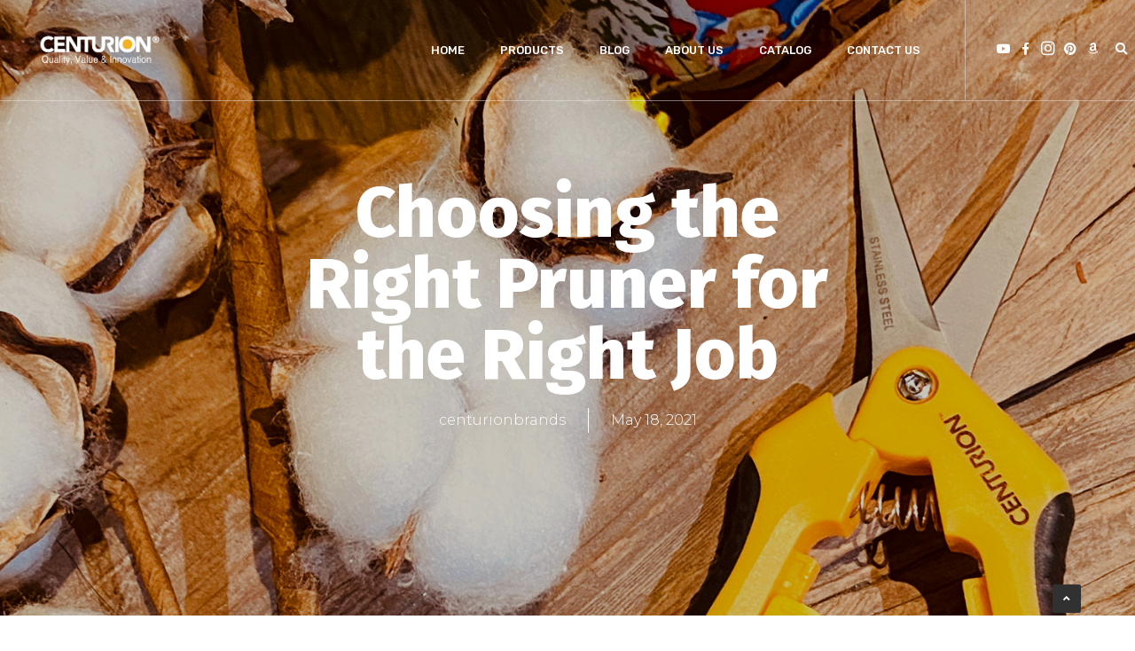

--- FILE ---
content_type: text/html; charset=UTF-8
request_url: https://www.centurionbrands.com/?p=67079
body_size: 17584
content:
<!DOCTYPE html>
<html lang="en-US">
<head>
	<meta charset="UTF-8">
	<meta name="viewport" content="width=device-width, initial-scale=1.0, viewport-fit=cover" />		<meta name='robots' content='index, follow, max-image-preview:large, max-snippet:-1, max-video-preview:-1' />

	<!-- This site is optimized with the Yoast SEO plugin v20.13 - https://yoast.com/wordpress/plugins/seo/ -->
	<title>Choosing the Right Pruner for the Right Job - Centurion Brands</title>
	<link rel="canonical" href="https://www.centurionbrands.com/?p=67079" />
	<meta property="og:locale" content="en_US" />
	<meta property="og:type" content="article" />
	<meta property="og:title" content="Choosing the Right Pruner for the Right Job - Centurion Brands" />
	<meta property="og:description" content="Make quick work of pruning hedges, trees, annuals, and perennials with sharp, dependable tools. Using the wrong tool makes any job harder. Imagine trying to pound nails into a fence with a screwdriver or trimming your shrubs with sewing scissors. It just wouldn’t work. You’d waste time and energy, and your project would be a disaster." />
	<meta property="og:url" content="https://www.centurionbrands.com/?p=67079" />
	<meta property="og:site_name" content="Centurion Brands" />
	<meta property="article:published_time" content="2021-05-18T23:16:37+00:00" />
	<meta property="article:modified_time" content="2021-06-11T06:23:39+00:00" />
	<meta property="og:image" content="https://www.centurionbrands.com/wp-content/uploads/2021/05/201_Stainless-Steel-percision-snip-set.jpg" />
	<meta property="og:image:width" content="1500" />
	<meta property="og:image:height" content="1500" />
	<meta property="og:image:type" content="image/jpeg" />
	<meta name="author" content="centurionbrands" />
	<meta name="twitter:card" content="summary_large_image" />
	<meta name="twitter:label1" content="Written by" />
	<meta name="twitter:data1" content="centurionbrands" />
	<meta name="twitter:label2" content="Est. reading time" />
	<meta name="twitter:data2" content="3 minutes" />
	<script type="application/ld+json" class="yoast-schema-graph">{"@context":"https://schema.org","@graph":[{"@type":"Article","@id":"https://www.centurionbrands.com/?p=67079#article","isPartOf":{"@id":"https://www.centurionbrands.com/?p=67079"},"author":{"name":"centurionbrands","@id":"https://www.centurionbrands.com/#/schema/person/0ea6f8d3d284912936827ee47d55185f"},"headline":"Choosing the Right Pruner for the Right Job","datePublished":"2021-05-18T23:16:37+00:00","dateModified":"2021-06-11T06:23:39+00:00","mainEntityOfPage":{"@id":"https://www.centurionbrands.com/?p=67079"},"wordCount":520,"commentCount":0,"publisher":{"@id":"https://www.centurionbrands.com/#/schema/person/0ea6f8d3d284912936827ee47d55185f"},"image":{"@id":"https://www.centurionbrands.com/?p=67079#primaryimage"},"thumbnailUrl":"https://www.centurionbrands.com/wp-content/uploads/2021/05/201_Stainless-Steel-percision-snip-set.jpg","articleSection":["Blog"],"inLanguage":"en-US","potentialAction":[{"@type":"CommentAction","name":"Comment","target":["https://www.centurionbrands.com/?p=67079#respond"]}]},{"@type":"WebPage","@id":"https://www.centurionbrands.com/?p=67079","url":"https://www.centurionbrands.com/?p=67079","name":"Choosing the Right Pruner for the Right Job - Centurion Brands","isPartOf":{"@id":"https://www.centurionbrands.com/#website"},"primaryImageOfPage":{"@id":"https://www.centurionbrands.com/?p=67079#primaryimage"},"image":{"@id":"https://www.centurionbrands.com/?p=67079#primaryimage"},"thumbnailUrl":"https://www.centurionbrands.com/wp-content/uploads/2021/05/201_Stainless-Steel-percision-snip-set.jpg","datePublished":"2021-05-18T23:16:37+00:00","dateModified":"2021-06-11T06:23:39+00:00","breadcrumb":{"@id":"https://www.centurionbrands.com/?p=67079#breadcrumb"},"inLanguage":"en-US","potentialAction":[{"@type":"ReadAction","target":["https://www.centurionbrands.com/?p=67079"]}]},{"@type":"ImageObject","inLanguage":"en-US","@id":"https://www.centurionbrands.com/?p=67079#primaryimage","url":"https://www.centurionbrands.com/wp-content/uploads/2021/05/201_Stainless-Steel-percision-snip-set.jpg","contentUrl":"https://www.centurionbrands.com/wp-content/uploads/2021/05/201_Stainless-Steel-percision-snip-set.jpg","width":1500,"height":1500},{"@type":"BreadcrumbList","@id":"https://www.centurionbrands.com/?p=67079#breadcrumb","itemListElement":[{"@type":"ListItem","position":1,"name":"首頁","item":"https://www.centurionbrands.com/"},{"@type":"ListItem","position":2,"name":"Choosing the Right Pruner for the Right Job"}]},{"@type":"WebSite","@id":"https://www.centurionbrands.com/#website","url":"https://www.centurionbrands.com/","name":"Centurion Brands","description":"CENTURION Your Outdoor Lawn and Gardening Experts","publisher":{"@id":"https://www.centurionbrands.com/#/schema/person/0ea6f8d3d284912936827ee47d55185f"},"potentialAction":[{"@type":"SearchAction","target":{"@type":"EntryPoint","urlTemplate":"https://www.centurionbrands.com/?s={search_term_string}"},"query-input":"required name=search_term_string"}],"inLanguage":"en-US"},{"@type":["Person","Organization"],"@id":"https://www.centurionbrands.com/#/schema/person/0ea6f8d3d284912936827ee47d55185f","name":"centurionbrands","image":{"@type":"ImageObject","inLanguage":"en-US","@id":"https://www.centurionbrands.com/#/schema/person/image/","url":"https://www.centurionbrands.com/wp-content/uploads/2022/01/Centurion_logo_2-05.png","contentUrl":"https://www.centurionbrands.com/wp-content/uploads/2022/01/Centurion_logo_2-05.png","width":751,"height":265,"caption":"centurionbrands"},"logo":{"@id":"https://www.centurionbrands.com/#/schema/person/image/"},"sameAs":["http://centurionbrand.wpengine.com"],"url":"https://www.centurionbrands.com/?author=2"}]}</script>
	<!-- / Yoast SEO plugin. -->


<link rel='dns-prefetch' href='//fonts.googleapis.com' />
<link rel="alternate" type="application/rss+xml" title="Centurion Brands &raquo; Feed" href="https://www.centurionbrands.com/?feed=rss2" />
<link rel="alternate" type="application/rss+xml" title="Centurion Brands &raquo; Comments Feed" href="https://www.centurionbrands.com/?feed=comments-rss2" />
<link rel="alternate" type="application/rss+xml" title="Centurion Brands &raquo; Choosing the Right Pruner for the Right Job Comments Feed" href="https://www.centurionbrands.com/?feed=rss2&#038;p=67079" />
<script type="text/javascript">
window._wpemojiSettings = {"baseUrl":"https:\/\/s.w.org\/images\/core\/emoji\/14.0.0\/72x72\/","ext":".png","svgUrl":"https:\/\/s.w.org\/images\/core\/emoji\/14.0.0\/svg\/","svgExt":".svg","source":{"concatemoji":"https:\/\/www.centurionbrands.com\/wp-includes\/js\/wp-emoji-release.min.js?ver=6.2.5"}};
/*! This file is auto-generated */
!function(e,a,t){var n,r,o,i=a.createElement("canvas"),p=i.getContext&&i.getContext("2d");function s(e,t){p.clearRect(0,0,i.width,i.height),p.fillText(e,0,0);e=i.toDataURL();return p.clearRect(0,0,i.width,i.height),p.fillText(t,0,0),e===i.toDataURL()}function c(e){var t=a.createElement("script");t.src=e,t.defer=t.type="text/javascript",a.getElementsByTagName("head")[0].appendChild(t)}for(o=Array("flag","emoji"),t.supports={everything:!0,everythingExceptFlag:!0},r=0;r<o.length;r++)t.supports[o[r]]=function(e){if(p&&p.fillText)switch(p.textBaseline="top",p.font="600 32px Arial",e){case"flag":return s("\ud83c\udff3\ufe0f\u200d\u26a7\ufe0f","\ud83c\udff3\ufe0f\u200b\u26a7\ufe0f")?!1:!s("\ud83c\uddfa\ud83c\uddf3","\ud83c\uddfa\u200b\ud83c\uddf3")&&!s("\ud83c\udff4\udb40\udc67\udb40\udc62\udb40\udc65\udb40\udc6e\udb40\udc67\udb40\udc7f","\ud83c\udff4\u200b\udb40\udc67\u200b\udb40\udc62\u200b\udb40\udc65\u200b\udb40\udc6e\u200b\udb40\udc67\u200b\udb40\udc7f");case"emoji":return!s("\ud83e\udef1\ud83c\udffb\u200d\ud83e\udef2\ud83c\udfff","\ud83e\udef1\ud83c\udffb\u200b\ud83e\udef2\ud83c\udfff")}return!1}(o[r]),t.supports.everything=t.supports.everything&&t.supports[o[r]],"flag"!==o[r]&&(t.supports.everythingExceptFlag=t.supports.everythingExceptFlag&&t.supports[o[r]]);t.supports.everythingExceptFlag=t.supports.everythingExceptFlag&&!t.supports.flag,t.DOMReady=!1,t.readyCallback=function(){t.DOMReady=!0},t.supports.everything||(n=function(){t.readyCallback()},a.addEventListener?(a.addEventListener("DOMContentLoaded",n,!1),e.addEventListener("load",n,!1)):(e.attachEvent("onload",n),a.attachEvent("onreadystatechange",function(){"complete"===a.readyState&&t.readyCallback()})),(e=t.source||{}).concatemoji?c(e.concatemoji):e.wpemoji&&e.twemoji&&(c(e.twemoji),c(e.wpemoji)))}(window,document,window._wpemojiSettings);
</script>
<style type="text/css">
img.wp-smiley,
img.emoji {
	display: inline !important;
	border: none !important;
	box-shadow: none !important;
	height: 1em !important;
	width: 1em !important;
	margin: 0 0.07em !important;
	vertical-align: -0.1em !important;
	background: none !important;
	padding: 0 !important;
}
</style>
	<link rel='stylesheet' id='wp-block-library-css' href='https://www.centurionbrands.com/wp-includes/css/dist/block-library/style.min.css?ver=6.2.5' type='text/css' media='all' />
<link rel='stylesheet' id='wc-blocks-vendors-style-css' href='https://www.centurionbrands.com/wp-content/plugins/woocommerce/packages/woocommerce-blocks/build/wc-blocks-vendors-style.css?ver=7.4.3' type='text/css' media='all' />
<link rel='stylesheet' id='wc-blocks-style-css' href='https://www.centurionbrands.com/wp-content/plugins/woocommerce/packages/woocommerce-blocks/build/wc-blocks-style.css?ver=7.4.3' type='text/css' media='all' />
<link rel='stylesheet' id='classic-theme-styles-css' href='https://www.centurionbrands.com/wp-includes/css/classic-themes.min.css?ver=6.2.5' type='text/css' media='all' />
<style id='global-styles-inline-css' type='text/css'>
body{--wp--preset--color--black: #000000;--wp--preset--color--cyan-bluish-gray: #abb8c3;--wp--preset--color--white: #ffffff;--wp--preset--color--pale-pink: #f78da7;--wp--preset--color--vivid-red: #cf2e2e;--wp--preset--color--luminous-vivid-orange: #ff6900;--wp--preset--color--luminous-vivid-amber: #fcb900;--wp--preset--color--light-green-cyan: #7bdcb5;--wp--preset--color--vivid-green-cyan: #00d084;--wp--preset--color--pale-cyan-blue: #8ed1fc;--wp--preset--color--vivid-cyan-blue: #0693e3;--wp--preset--color--vivid-purple: #9b51e0;--wp--preset--gradient--vivid-cyan-blue-to-vivid-purple: linear-gradient(135deg,rgba(6,147,227,1) 0%,rgb(155,81,224) 100%);--wp--preset--gradient--light-green-cyan-to-vivid-green-cyan: linear-gradient(135deg,rgb(122,220,180) 0%,rgb(0,208,130) 100%);--wp--preset--gradient--luminous-vivid-amber-to-luminous-vivid-orange: linear-gradient(135deg,rgba(252,185,0,1) 0%,rgba(255,105,0,1) 100%);--wp--preset--gradient--luminous-vivid-orange-to-vivid-red: linear-gradient(135deg,rgba(255,105,0,1) 0%,rgb(207,46,46) 100%);--wp--preset--gradient--very-light-gray-to-cyan-bluish-gray: linear-gradient(135deg,rgb(238,238,238) 0%,rgb(169,184,195) 100%);--wp--preset--gradient--cool-to-warm-spectrum: linear-gradient(135deg,rgb(74,234,220) 0%,rgb(151,120,209) 20%,rgb(207,42,186) 40%,rgb(238,44,130) 60%,rgb(251,105,98) 80%,rgb(254,248,76) 100%);--wp--preset--gradient--blush-light-purple: linear-gradient(135deg,rgb(255,206,236) 0%,rgb(152,150,240) 100%);--wp--preset--gradient--blush-bordeaux: linear-gradient(135deg,rgb(254,205,165) 0%,rgb(254,45,45) 50%,rgb(107,0,62) 100%);--wp--preset--gradient--luminous-dusk: linear-gradient(135deg,rgb(255,203,112) 0%,rgb(199,81,192) 50%,rgb(65,88,208) 100%);--wp--preset--gradient--pale-ocean: linear-gradient(135deg,rgb(255,245,203) 0%,rgb(182,227,212) 50%,rgb(51,167,181) 100%);--wp--preset--gradient--electric-grass: linear-gradient(135deg,rgb(202,248,128) 0%,rgb(113,206,126) 100%);--wp--preset--gradient--midnight: linear-gradient(135deg,rgb(2,3,129) 0%,rgb(40,116,252) 100%);--wp--preset--duotone--dark-grayscale: url('#wp-duotone-dark-grayscale');--wp--preset--duotone--grayscale: url('#wp-duotone-grayscale');--wp--preset--duotone--purple-yellow: url('#wp-duotone-purple-yellow');--wp--preset--duotone--blue-red: url('#wp-duotone-blue-red');--wp--preset--duotone--midnight: url('#wp-duotone-midnight');--wp--preset--duotone--magenta-yellow: url('#wp-duotone-magenta-yellow');--wp--preset--duotone--purple-green: url('#wp-duotone-purple-green');--wp--preset--duotone--blue-orange: url('#wp-duotone-blue-orange');--wp--preset--font-size--small: 13px;--wp--preset--font-size--medium: 20px;--wp--preset--font-size--large: 36px;--wp--preset--font-size--x-large: 42px;--wp--preset--spacing--20: 0.44rem;--wp--preset--spacing--30: 0.67rem;--wp--preset--spacing--40: 1rem;--wp--preset--spacing--50: 1.5rem;--wp--preset--spacing--60: 2.25rem;--wp--preset--spacing--70: 3.38rem;--wp--preset--spacing--80: 5.06rem;--wp--preset--shadow--natural: 6px 6px 9px rgba(0, 0, 0, 0.2);--wp--preset--shadow--deep: 12px 12px 50px rgba(0, 0, 0, 0.4);--wp--preset--shadow--sharp: 6px 6px 0px rgba(0, 0, 0, 0.2);--wp--preset--shadow--outlined: 6px 6px 0px -3px rgba(255, 255, 255, 1), 6px 6px rgba(0, 0, 0, 1);--wp--preset--shadow--crisp: 6px 6px 0px rgba(0, 0, 0, 1);}:where(.is-layout-flex){gap: 0.5em;}body .is-layout-flow > .alignleft{float: left;margin-inline-start: 0;margin-inline-end: 2em;}body .is-layout-flow > .alignright{float: right;margin-inline-start: 2em;margin-inline-end: 0;}body .is-layout-flow > .aligncenter{margin-left: auto !important;margin-right: auto !important;}body .is-layout-constrained > .alignleft{float: left;margin-inline-start: 0;margin-inline-end: 2em;}body .is-layout-constrained > .alignright{float: right;margin-inline-start: 2em;margin-inline-end: 0;}body .is-layout-constrained > .aligncenter{margin-left: auto !important;margin-right: auto !important;}body .is-layout-constrained > :where(:not(.alignleft):not(.alignright):not(.alignfull)){max-width: var(--wp--style--global--content-size);margin-left: auto !important;margin-right: auto !important;}body .is-layout-constrained > .alignwide{max-width: var(--wp--style--global--wide-size);}body .is-layout-flex{display: flex;}body .is-layout-flex{flex-wrap: wrap;align-items: center;}body .is-layout-flex > *{margin: 0;}:where(.wp-block-columns.is-layout-flex){gap: 2em;}.has-black-color{color: var(--wp--preset--color--black) !important;}.has-cyan-bluish-gray-color{color: var(--wp--preset--color--cyan-bluish-gray) !important;}.has-white-color{color: var(--wp--preset--color--white) !important;}.has-pale-pink-color{color: var(--wp--preset--color--pale-pink) !important;}.has-vivid-red-color{color: var(--wp--preset--color--vivid-red) !important;}.has-luminous-vivid-orange-color{color: var(--wp--preset--color--luminous-vivid-orange) !important;}.has-luminous-vivid-amber-color{color: var(--wp--preset--color--luminous-vivid-amber) !important;}.has-light-green-cyan-color{color: var(--wp--preset--color--light-green-cyan) !important;}.has-vivid-green-cyan-color{color: var(--wp--preset--color--vivid-green-cyan) !important;}.has-pale-cyan-blue-color{color: var(--wp--preset--color--pale-cyan-blue) !important;}.has-vivid-cyan-blue-color{color: var(--wp--preset--color--vivid-cyan-blue) !important;}.has-vivid-purple-color{color: var(--wp--preset--color--vivid-purple) !important;}.has-black-background-color{background-color: var(--wp--preset--color--black) !important;}.has-cyan-bluish-gray-background-color{background-color: var(--wp--preset--color--cyan-bluish-gray) !important;}.has-white-background-color{background-color: var(--wp--preset--color--white) !important;}.has-pale-pink-background-color{background-color: var(--wp--preset--color--pale-pink) !important;}.has-vivid-red-background-color{background-color: var(--wp--preset--color--vivid-red) !important;}.has-luminous-vivid-orange-background-color{background-color: var(--wp--preset--color--luminous-vivid-orange) !important;}.has-luminous-vivid-amber-background-color{background-color: var(--wp--preset--color--luminous-vivid-amber) !important;}.has-light-green-cyan-background-color{background-color: var(--wp--preset--color--light-green-cyan) !important;}.has-vivid-green-cyan-background-color{background-color: var(--wp--preset--color--vivid-green-cyan) !important;}.has-pale-cyan-blue-background-color{background-color: var(--wp--preset--color--pale-cyan-blue) !important;}.has-vivid-cyan-blue-background-color{background-color: var(--wp--preset--color--vivid-cyan-blue) !important;}.has-vivid-purple-background-color{background-color: var(--wp--preset--color--vivid-purple) !important;}.has-black-border-color{border-color: var(--wp--preset--color--black) !important;}.has-cyan-bluish-gray-border-color{border-color: var(--wp--preset--color--cyan-bluish-gray) !important;}.has-white-border-color{border-color: var(--wp--preset--color--white) !important;}.has-pale-pink-border-color{border-color: var(--wp--preset--color--pale-pink) !important;}.has-vivid-red-border-color{border-color: var(--wp--preset--color--vivid-red) !important;}.has-luminous-vivid-orange-border-color{border-color: var(--wp--preset--color--luminous-vivid-orange) !important;}.has-luminous-vivid-amber-border-color{border-color: var(--wp--preset--color--luminous-vivid-amber) !important;}.has-light-green-cyan-border-color{border-color: var(--wp--preset--color--light-green-cyan) !important;}.has-vivid-green-cyan-border-color{border-color: var(--wp--preset--color--vivid-green-cyan) !important;}.has-pale-cyan-blue-border-color{border-color: var(--wp--preset--color--pale-cyan-blue) !important;}.has-vivid-cyan-blue-border-color{border-color: var(--wp--preset--color--vivid-cyan-blue) !important;}.has-vivid-purple-border-color{border-color: var(--wp--preset--color--vivid-purple) !important;}.has-vivid-cyan-blue-to-vivid-purple-gradient-background{background: var(--wp--preset--gradient--vivid-cyan-blue-to-vivid-purple) !important;}.has-light-green-cyan-to-vivid-green-cyan-gradient-background{background: var(--wp--preset--gradient--light-green-cyan-to-vivid-green-cyan) !important;}.has-luminous-vivid-amber-to-luminous-vivid-orange-gradient-background{background: var(--wp--preset--gradient--luminous-vivid-amber-to-luminous-vivid-orange) !important;}.has-luminous-vivid-orange-to-vivid-red-gradient-background{background: var(--wp--preset--gradient--luminous-vivid-orange-to-vivid-red) !important;}.has-very-light-gray-to-cyan-bluish-gray-gradient-background{background: var(--wp--preset--gradient--very-light-gray-to-cyan-bluish-gray) !important;}.has-cool-to-warm-spectrum-gradient-background{background: var(--wp--preset--gradient--cool-to-warm-spectrum) !important;}.has-blush-light-purple-gradient-background{background: var(--wp--preset--gradient--blush-light-purple) !important;}.has-blush-bordeaux-gradient-background{background: var(--wp--preset--gradient--blush-bordeaux) !important;}.has-luminous-dusk-gradient-background{background: var(--wp--preset--gradient--luminous-dusk) !important;}.has-pale-ocean-gradient-background{background: var(--wp--preset--gradient--pale-ocean) !important;}.has-electric-grass-gradient-background{background: var(--wp--preset--gradient--electric-grass) !important;}.has-midnight-gradient-background{background: var(--wp--preset--gradient--midnight) !important;}.has-small-font-size{font-size: var(--wp--preset--font-size--small) !important;}.has-medium-font-size{font-size: var(--wp--preset--font-size--medium) !important;}.has-large-font-size{font-size: var(--wp--preset--font-size--large) !important;}.has-x-large-font-size{font-size: var(--wp--preset--font-size--x-large) !important;}
.wp-block-navigation a:where(:not(.wp-element-button)){color: inherit;}
:where(.wp-block-columns.is-layout-flex){gap: 2em;}
.wp-block-pullquote{font-size: 1.5em;line-height: 1.6;}
</style>
<link rel='stylesheet' id='woocommerce-layout-css' href='https://www.centurionbrands.com/wp-content/plugins/woocommerce/assets/css/woocommerce-layout.css?ver=6.5.1' type='text/css' media='all' />
<link rel='stylesheet' id='woocommerce-smallscreen-css' href='https://www.centurionbrands.com/wp-content/plugins/woocommerce/assets/css/woocommerce-smallscreen.css?ver=6.5.1' type='text/css' media='only screen and (max-width: 768px)' />
<link rel='stylesheet' id='woocommerce-general-css' href='https://www.centurionbrands.com/wp-content/plugins/woocommerce/assets/css/woocommerce.css?ver=6.5.1' type='text/css' media='all' />
<style id='woocommerce-inline-inline-css' type='text/css'>
.woocommerce form .form-row .required { visibility: visible; }
</style>
<link rel='stylesheet' id='agencyup-fonts-css' href='//fonts.googleapis.com/css?family=Rubik%3A400%2C500%7CFira+Sans%3A400%2C500%2C600%2C700%2C800&#038;subset=latin%2Clatin-ext' type='text/css' media='all' />
<link rel='stylesheet' id='bootstrap-css' href='https://www.centurionbrands.com/wp-content/themes/agencyup/css/bootstrap.css?ver=6.2.5' type='text/css' media='all' />
<link rel='stylesheet' id='agencyup-style-css' href='https://www.centurionbrands.com/wp-content/themes/agencyup/style.css?ver=6.2.5' type='text/css' media='all' />
<link rel='stylesheet' id='agencyup-default-css' href='https://www.centurionbrands.com/wp-content/themes/agencyup/css/colors/default.css?ver=6.2.5' type='text/css' media='all' />
<link rel='stylesheet' id='smartmenus-css' href='https://www.centurionbrands.com/wp-content/themes/agencyup/css/jquery.smartmenus.bootstrap.css?ver=6.2.5' type='text/css' media='all' />
<link rel='stylesheet' id='font-awesome-css-css' href='https://www.centurionbrands.com/wp-content/themes/agencyup/css/all.css?ver=6.2.5' type='text/css' media='all' />
<link rel='stylesheet' id='elementor-icons-css' href='https://www.centurionbrands.com/wp-content/plugins/elementor/assets/lib/eicons/css/elementor-icons.min.css?ver=5.15.0' type='text/css' media='all' />
<link rel='stylesheet' id='elementor-frontend-css' href='https://www.centurionbrands.com/wp-content/plugins/elementor/assets/css/frontend.min.css?ver=3.6.5' type='text/css' media='all' />
<style id='elementor-frontend-inline-css' type='text/css'>
.elementor-67652 .elementor-element.elementor-element-6e1e2f5:not(.elementor-motion-effects-element-type-background), .elementor-67652 .elementor-element.elementor-element-6e1e2f5 > .elementor-motion-effects-container > .elementor-motion-effects-layer{background-image:url("https://www.centurionbrands.com/wp-content/uploads/2021/05/201_Stainless-Steel-percision-snip-set.jpg");}
</style>
<link rel='stylesheet' id='elementor-post-67097-css' href='https://www.centurionbrands.com/wp-content/uploads/elementor/css/post-67097.css?ver=1653550599' type='text/css' media='all' />
<link rel='stylesheet' id='elementor-pro-css' href='https://www.centurionbrands.com/wp-content/plugins/elementor-pro/assets/css/frontend.min.css?ver=3.2.1' type='text/css' media='all' />
<link rel='stylesheet' id='elementor-post-67146-css' href='https://www.centurionbrands.com/wp-content/uploads/elementor/css/post-67146.css?ver=1657089540' type='text/css' media='all' />
<link rel='stylesheet' id='elementor-post-67251-css' href='https://www.centurionbrands.com/wp-content/uploads/elementor/css/post-67251.css?ver=1653552002' type='text/css' media='all' />
<link rel='stylesheet' id='elementor-post-67652-css' href='https://www.centurionbrands.com/wp-content/uploads/elementor/css/post-67652.css?ver=1653553578' type='text/css' media='all' />
<link rel='stylesheet' id='google-fonts-1-css' href='https://fonts.googleapis.com/css?family=Roboto%3A100%2C100italic%2C200%2C200italic%2C300%2C300italic%2C400%2C400italic%2C500%2C500italic%2C600%2C600italic%2C700%2C700italic%2C800%2C800italic%2C900%2C900italic%7CRoboto+Slab%3A100%2C100italic%2C200%2C200italic%2C300%2C300italic%2C400%2C400italic%2C500%2C500italic%2C600%2C600italic%2C700%2C700italic%2C800%2C800italic%2C900%2C900italic%7CMontserrat%3A100%2C100italic%2C200%2C200italic%2C300%2C300italic%2C400%2C400italic%2C500%2C500italic%2C600%2C600italic%2C700%2C700italic%2C800%2C800italic%2C900%2C900italic%7CRubik%3A100%2C100italic%2C200%2C200italic%2C300%2C300italic%2C400%2C400italic%2C500%2C500italic%2C600%2C600italic%2C700%2C700italic%2C800%2C800italic%2C900%2C900italic&#038;display=auto&#038;ver=6.2.5' type='text/css' media='all' />
<link rel='stylesheet' id='elementor-icons-shared-0-css' href='https://www.centurionbrands.com/wp-content/plugins/elementor/assets/lib/font-awesome/css/fontawesome.min.css?ver=5.15.3' type='text/css' media='all' />
<link rel='stylesheet' id='elementor-icons-fa-brands-css' href='https://www.centurionbrands.com/wp-content/plugins/elementor/assets/lib/font-awesome/css/brands.min.css?ver=5.15.3' type='text/css' media='all' />
<link rel='stylesheet' id='elementor-icons-fa-solid-css' href='https://www.centurionbrands.com/wp-content/plugins/elementor/assets/lib/font-awesome/css/solid.min.css?ver=5.15.3' type='text/css' media='all' />
<script type='text/javascript' src='https://www.centurionbrands.com/wp-includes/js/jquery/jquery.min.js?ver=3.6.4' id='jquery-core-js'></script>
<script type='text/javascript' src='https://www.centurionbrands.com/wp-includes/js/jquery/jquery-migrate.min.js?ver=3.4.0' id='jquery-migrate-js'></script>
<script type='text/javascript' src='https://www.centurionbrands.com/wp-content/themes/agencyup/js/navigation.js?ver=6.2.5' id='agencyup-navigation-js'></script>
<script type='text/javascript' src='https://www.centurionbrands.com/wp-content/themes/agencyup/js/bootstrap.js?ver=6.2.5' id='bootstrap-js'></script>
<script type='text/javascript' src='https://www.centurionbrands.com/wp-content/themes/agencyup/js/jquery.smartmenus.js?ver=6.2.5' id='smartmenus-js-js'></script>
<script type='text/javascript' src='https://www.centurionbrands.com/wp-content/themes/agencyup/js/bootstrap-smartmenus.js?ver=6.2.5' id='bootstrap-smartmenus-js-js'></script>
<script type='text/javascript' src='https://www.centurionbrands.com/wp-content/themes/agencyup/js/main.js?ver=6.2.5' id='agencyup-main-js-js'></script>
<link rel="https://api.w.org/" href="https://www.centurionbrands.com/index.php?rest_route=/" /><link rel="alternate" type="application/json" href="https://www.centurionbrands.com/index.php?rest_route=/wp/v2/posts/67079" /><link rel="EditURI" type="application/rsd+xml" title="RSD" href="https://www.centurionbrands.com/xmlrpc.php?rsd" />
<link rel="wlwmanifest" type="application/wlwmanifest+xml" href="https://www.centurionbrands.com/wp-includes/wlwmanifest.xml" />
<meta name="generator" content="WordPress 6.2.5" />
<meta name="generator" content="WooCommerce 6.5.1" />
<link rel='shortlink' href='https://www.centurionbrands.com/?p=67079' />
<link rel="alternate" type="application/json+oembed" href="https://www.centurionbrands.com/index.php?rest_route=%2Foembed%2F1.0%2Fembed&#038;url=https%3A%2F%2Fwww.centurionbrands.com%2F%3Fp%3D67079" />
<link rel="alternate" type="text/xml+oembed" href="https://www.centurionbrands.com/index.php?rest_route=%2Foembed%2F1.0%2Fembed&#038;url=https%3A%2F%2Fwww.centurionbrands.com%2F%3Fp%3D67079&#038;format=xml" />

		<!-- GA Google Analytics @ https://m0n.co/ga -->
		<script async src="https://www.googletagmanager.com/gtag/js?id=G-9SYBREQ98F"></script>
		<script>
			window.dataLayer = window.dataLayer || [];
			function gtag(){dataLayer.push(arguments);}
			gtag('js', new Date());
			gtag('config', 'G-9SYBREQ98F');
		</script>

	
<!--BEGIN: TRACKING CODE MANAGER BY INTELLYWP.COM IN HEAD//-->
<!-- Facebook Pixel Code -->
<script>
!function(f,b,e,v,n,t,s)
{if(f.fbq)return;n=f.fbq=function(){n.callMethod?
n.callMethod.apply(n,arguments):n.queue.push(arguments)};
if(!f._fbq)f._fbq=n;n.push=n;n.loaded=!0;n.version='2.0';
n.queue=[];t=b.createElement(e);t.async=!0;
t.src=v;s=b.getElementsByTagName(e)[0];
s.parentNode.insertBefore(t,s)}(window, document,'script',
'https://connect.facebook.net/en_US/fbevents.js';);
fbq('init', '1347116672346546');
fbq('track', 'PageView');
</script>
<noscript><img height="1" width="1" style="display:none"
src="https://www.facebook.com/tr?id=1347116672346546&ev=PageView&noscript=1";
/></noscript>
<!-- End Facebook Pixel Code -->
<!--END: https://wordpress.org/plugins/tracking-code-manager IN HEAD//-->	<noscript><style>.woocommerce-product-gallery{ opacity: 1 !important; }</style></noscript>
	<style type="text/css">.recentcomments a{display:inline !important;padding:0 !important;margin:0 !important;}</style>    <style type="text/css">
            body .site-title a,
        body .site-description {
            color: ##143745;
        }
        </style>
    </head>
<body class="post-template-default single single-post postid-67079 single-format-standard wp-embed-responsive theme-agencyup woocommerce-no-js elementor-default elementor-template-full-width elementor-kit-67097 elementor-page elementor-page-67079 elementor-page-67652">

		<div data-elementor-type="header" data-elementor-id="67146" class="elementor elementor-67146 elementor-location-header">
		<div class="elementor-section-wrap">
					<section class="elementor-section elementor-top-section elementor-element elementor-element-672c1a7 elementor-section-boxed elementor-section-height-default elementor-section-height-default elementor-invisible" data-id="672c1a7" data-element_type="section" data-settings="{&quot;background_background&quot;:&quot;classic&quot;,&quot;animation&quot;:&quot;fadeInDown&quot;}">
						<div class="elementor-container elementor-column-gap-no">
					<div class="elementor-column elementor-col-33 elementor-top-column elementor-element elementor-element-1e628bc" data-id="1e628bc" data-element_type="column">
			<div class="elementor-widget-wrap elementor-element-populated">
								<div class="elementor-element elementor-element-b562f39 elementor-widget elementor-widget-image" data-id="b562f39" data-element_type="widget" data-widget_type="image.default">
				<div class="elementor-widget-container">
																<a href="https://www.centurionbrands.com/">
							<img width="640" height="207" src="https://www.centurionbrands.com/wp-content/uploads/2022/05/Centurion_logo_2_W-05.png" class="attachment-large size-large" alt="" loading="lazy" srcset="https://www.centurionbrands.com/wp-content/uploads/2022/05/Centurion_logo_2_W-05.png 751w, https://www.centurionbrands.com/wp-content/uploads/2022/05/Centurion_logo_2_W-05-300x97.png 300w, https://www.centurionbrands.com/wp-content/uploads/2022/05/Centurion_logo_2_W-05-600x194.png 600w" sizes="(max-width: 640px) 100vw, 640px" />								</a>
															</div>
				</div>
					</div>
		</div>
				<div class="elementor-column elementor-col-33 elementor-top-column elementor-element elementor-element-e10f449" data-id="e10f449" data-element_type="column">
			<div class="elementor-widget-wrap elementor-element-populated">
								<div class="elementor-element elementor-element-50f3174 elementor-nav-menu__align-right elementor-nav-menu--stretch elementor-nav-menu__text-align-center elementor-nav-menu--indicator-classic elementor-nav-menu--dropdown-tablet elementor-nav-menu--toggle elementor-nav-menu--burger elementor-widget elementor-widget-nav-menu" data-id="50f3174" data-element_type="widget" data-settings="{&quot;full_width&quot;:&quot;stretch&quot;,&quot;layout&quot;:&quot;horizontal&quot;,&quot;toggle&quot;:&quot;burger&quot;}" data-widget_type="nav-menu.default">
				<div class="elementor-widget-container">
						<nav role="navigation" class="elementor-nav-menu--main elementor-nav-menu__container elementor-nav-menu--layout-horizontal e--pointer-text e--animation-grow"><ul id="menu-1-50f3174" class="elementor-nav-menu"><li class="menu-item menu-item-type-post_type menu-item-object-page menu-item-home menu-item-67648"><a href="https://www.centurionbrands.com/" class="elementor-item">Home</a></li>
<li class="menu-item menu-item-type-post_type menu-item-object-page menu-item-67647"><a href="https://www.centurionbrands.com/?page_id=67326" class="elementor-item">PRODUCTS</a></li>
<li class="menu-item menu-item-type-post_type menu-item-object-page menu-item-67646"><a href="https://www.centurionbrands.com/?page_id=67372" class="elementor-item">BLOG</a></li>
<li class="menu-item menu-item-type-post_type menu-item-object-page menu-item-67645"><a href="https://www.centurionbrands.com/?page_id=67392" class="elementor-item">ABOUT US</a></li>
<li class="menu-item menu-item-type-post_type menu-item-object-page menu-item-67642"><a href="https://www.centurionbrands.com/?page_id=67633" class="elementor-item">CATALOG</a></li>
<li class="menu-item menu-item-type-post_type menu-item-object-page menu-item-67643"><a href="https://www.centurionbrands.com/?page_id=67609" class="elementor-item">contact us</a></li>
</ul></nav>
					<div class="elementor-menu-toggle" role="button" tabindex="0" aria-label="Menu Toggle" aria-expanded="false">
			<i class="eicon-menu-bar" aria-hidden="true"></i>
			<span class="elementor-screen-only">Menu</span>
		</div>
			<nav class="elementor-nav-menu--dropdown elementor-nav-menu__container" role="navigation" aria-hidden="true"><ul id="menu-2-50f3174" class="elementor-nav-menu"><li class="menu-item menu-item-type-post_type menu-item-object-page menu-item-home menu-item-67648"><a href="https://www.centurionbrands.com/" class="elementor-item">Home</a></li>
<li class="menu-item menu-item-type-post_type menu-item-object-page menu-item-67647"><a href="https://www.centurionbrands.com/?page_id=67326" class="elementor-item">PRODUCTS</a></li>
<li class="menu-item menu-item-type-post_type menu-item-object-page menu-item-67646"><a href="https://www.centurionbrands.com/?page_id=67372" class="elementor-item">BLOG</a></li>
<li class="menu-item menu-item-type-post_type menu-item-object-page menu-item-67645"><a href="https://www.centurionbrands.com/?page_id=67392" class="elementor-item">ABOUT US</a></li>
<li class="menu-item menu-item-type-post_type menu-item-object-page menu-item-67642"><a href="https://www.centurionbrands.com/?page_id=67633" class="elementor-item">CATALOG</a></li>
<li class="menu-item menu-item-type-post_type menu-item-object-page menu-item-67643"><a href="https://www.centurionbrands.com/?page_id=67609" class="elementor-item">contact us</a></li>
</ul></nav>
				</div>
				</div>
					</div>
		</div>
				<div class="elementor-column elementor-col-33 elementor-top-column elementor-element elementor-element-ced6923" data-id="ced6923" data-element_type="column">
			<div class="elementor-widget-wrap elementor-element-populated">
								<section class="elementor-section elementor-inner-section elementor-element elementor-element-ac269f7 elementor-section-full_width elementor-section-height-default elementor-section-height-default" data-id="ac269f7" data-element_type="section">
						<div class="elementor-container elementor-column-gap-no">
					<div class="elementor-column elementor-col-16 elementor-inner-column elementor-element elementor-element-1961479" data-id="1961479" data-element_type="column">
			<div class="elementor-widget-wrap elementor-element-populated">
								<div class="elementor-element elementor-element-3a6ef11 elementor-view-default elementor-widget elementor-widget-icon" data-id="3a6ef11" data-element_type="widget" data-widget_type="icon.default">
				<div class="elementor-widget-container">
					<div class="elementor-icon-wrapper">
			<a class="elementor-icon" href="https://www.youtube.com/channel/UCLGP3YQldYyKLCqoGurnoeA">
			<i aria-hidden="true" class="fab fa-youtube"></i>			</a>
		</div>
				</div>
				</div>
					</div>
		</div>
				<div class="elementor-column elementor-col-16 elementor-inner-column elementor-element elementor-element-4123ade" data-id="4123ade" data-element_type="column">
			<div class="elementor-widget-wrap elementor-element-populated">
								<div class="elementor-element elementor-element-063c79b elementor-view-default elementor-widget elementor-widget-icon" data-id="063c79b" data-element_type="widget" data-widget_type="icon.default">
				<div class="elementor-widget-container">
					<div class="elementor-icon-wrapper">
			<a class="elementor-icon" href="https://www.facebook.com/CenturionBrands">
			<i aria-hidden="true" class="fab fa-facebook-f"></i>			</a>
		</div>
				</div>
				</div>
					</div>
		</div>
				<div class="elementor-column elementor-col-16 elementor-inner-column elementor-element elementor-element-2bc57c1" data-id="2bc57c1" data-element_type="column">
			<div class="elementor-widget-wrap elementor-element-populated">
								<div class="elementor-element elementor-element-025c762 elementor-view-default elementor-widget elementor-widget-icon" data-id="025c762" data-element_type="widget" data-widget_type="icon.default">
				<div class="elementor-widget-container">
					<div class="elementor-icon-wrapper">
			<a class="elementor-icon" href="https://www.instagram.com/centurionbrands/">
			<i aria-hidden="true" class="fab fa-instagram"></i>			</a>
		</div>
				</div>
				</div>
					</div>
		</div>
				<div class="elementor-column elementor-col-16 elementor-inner-column elementor-element elementor-element-0de4064" data-id="0de4064" data-element_type="column">
			<div class="elementor-widget-wrap elementor-element-populated">
								<div class="elementor-element elementor-element-1b3c302 elementor-view-default elementor-widget elementor-widget-icon" data-id="1b3c302" data-element_type="widget" data-widget_type="icon.default">
				<div class="elementor-widget-container">
					<div class="elementor-icon-wrapper">
			<a class="elementor-icon" href="https://www.pinterest.com/pin/480688960225768367/">
			<i aria-hidden="true" class="fab fa-pinterest"></i>			</a>
		</div>
				</div>
				</div>
					</div>
		</div>
				<div class="elementor-column elementor-col-16 elementor-inner-column elementor-element elementor-element-605c26e" data-id="605c26e" data-element_type="column">
			<div class="elementor-widget-wrap elementor-element-populated">
								<div class="elementor-element elementor-element-1c4b28c elementor-view-default elementor-widget elementor-widget-icon" data-id="1c4b28c" data-element_type="widget" data-widget_type="icon.default">
				<div class="elementor-widget-container">
					<div class="elementor-icon-wrapper">
			<a class="elementor-icon" href="https://www.amazon.com/-/zh_TW/stores/CENTURION/page/0C4C12D9-9B23-400E-9B93-18CD997A52BD?ref_=ast_bln">
			<i aria-hidden="true" class="fab fa-amazon"></i>			</a>
		</div>
				</div>
				</div>
					</div>
		</div>
				<div class="elementor-column elementor-col-16 elementor-inner-column elementor-element elementor-element-3fba068" data-id="3fba068" data-element_type="column">
			<div class="elementor-widget-wrap elementor-element-populated">
								<div class="elementor-element elementor-element-de71e5f elementor-search-form--skin-full_screen elementor-widget elementor-widget-search-form" data-id="de71e5f" data-element_type="widget" data-settings="{&quot;skin&quot;:&quot;full_screen&quot;}" data-widget_type="search-form.default">
				<div class="elementor-widget-container">
					<form class="elementor-search-form" role="search" action="https://www.centurionbrands.com" method="get">
									<div class="elementor-search-form__toggle">
				<i aria-hidden="true" class="fas fa-search"></i>				<span class="elementor-screen-only">Search</span>
			</div>
						<div class="elementor-search-form__container">
								<input placeholder="Search..." class="elementor-search-form__input" type="search" name="s" title="Search" value="">
																<div class="dialog-lightbox-close-button dialog-close-button">
					<i class="eicon-close" aria-hidden="true"></i>
					<span class="elementor-screen-only">Close</span>
				</div>
							</div>
		</form>
				</div>
				</div>
					</div>
		</div>
							</div>
		</section>
					</div>
		</div>
							</div>
		</section>
				</div>
		</div>
				<div data-elementor-type="single-post" data-elementor-id="67652" class="elementor elementor-67652 elementor-location-single post-67079 post type-post status-publish format-standard has-post-thumbnail hentry category-blog">
		<div class="elementor-section-wrap">
					<section class="elementor-section elementor-top-section elementor-element elementor-element-6e1e2f5 elementor-section-height-min-height elementor-section-boxed elementor-section-height-default elementor-section-items-middle" data-id="6e1e2f5" data-element_type="section" id="1111" data-settings="{&quot;background_background&quot;:&quot;classic&quot;}">
							<div class="elementor-background-overlay"></div>
							<div class="elementor-container elementor-column-gap-no">
					<div class="elementor-column elementor-col-100 elementor-top-column elementor-element elementor-element-b2a9d91" data-id="b2a9d91" data-element_type="column" data-settings="{&quot;background_background&quot;:&quot;classic&quot;}">
			<div class="elementor-widget-wrap elementor-element-populated">
								<div class="elementor-element elementor-element-ad5adce elementor-widget elementor-widget-heading" data-id="ad5adce" data-element_type="widget" data-widget_type="heading.default">
				<div class="elementor-widget-container">
			<h2 class="elementor-heading-title elementor-size-default">Choosing the Right Pruner for the Right Job</h2>		</div>
				</div>
				<div class="elementor-element elementor-element-7c4c69e elementor-align-center elementor-widget elementor-widget-post-info" data-id="7c4c69e" data-element_type="widget" data-widget_type="post-info.default">
				<div class="elementor-widget-container">
					<ul class="elementor-inline-items elementor-icon-list-items elementor-post-info">
					<li class="elementor-icon-list-item elementor-repeater-item-ede85bd elementor-inline-item" itemprop="author">
						<a href="https://www.centurionbrands.com/?author=2">
														<span class="elementor-icon-list-text elementor-post-info__item elementor-post-info__item--type-author">
										centurionbrands					</span>
									</a>
				</li>
				<li class="elementor-icon-list-item elementor-repeater-item-ef11192 elementor-inline-item" itemprop="datePublished">
						<a href="https://www.centurionbrands.com/?m=20210518">
														<span class="elementor-icon-list-text elementor-post-info__item elementor-post-info__item--type-date">
										May 18, 2021					</span>
									</a>
				</li>
				</ul>
				</div>
				</div>
					</div>
		</div>
							</div>
		</section>
				<section class="elementor-section elementor-top-section elementor-element elementor-element-1ee1168a elementor-section-boxed elementor-section-height-default elementor-section-height-default" data-id="1ee1168a" data-element_type="section">
						<div class="elementor-container elementor-column-gap-default">
					<div class="elementor-column elementor-col-100 elementor-top-column elementor-element elementor-element-3f98f61" data-id="3f98f61" data-element_type="column">
			<div class="elementor-widget-wrap elementor-element-populated">
								<div class="elementor-element elementor-element-2725f631 elementor-widget elementor-widget-theme-post-content" data-id="2725f631" data-element_type="widget" data-widget_type="theme-post-content.default">
				<div class="elementor-widget-container">
			<p align="center"><span style="font-family: Times New Roman, serif;"><span style="font-family: Calibri, serif;"><i>Make quick work of pruning hedges, trees, annuals, and perennials with sharp, dependable tools.</i></span></span></p>
<p><span style="font-family: Times New Roman, serif;"><span style="font-family: Calibri, serif;"> Using the wrong tool makes any job harder. Imagine trying to pound nails into a fence with a screwdriver or trimming your shrubs with sewing scissors. It just wouldn’t work. You’d waste time and energy, and your project would be a disaster. </span></span></p>
<p><span style="font-family: Times New Roman, serif;"><span style="font-family: Calibri, serif;"> Now imagine using the right tool. A heavy-duty auger makes fence-building go faster, and precision shears cut effortlessly through woody branches. You’ll have time to catch the big game on TV, your hands and arms won’t ache, and your results will look great.</span></span></p>
<p><span style="font-family: Times New Roman, serif;"><span style="font-family: Calibri, serif;"> Great gardens start with great pruning tools. Centurion’s </span><span style="color: #0000ff;"><u><a style="color: #0000ff;" href="https://www.amazon.com/Centurion-192-Bypass-Garden-Pruner/dp/B003L77YD0?ref_=ast_sto_dp"><span style="font-family: Calibri, serif;">Bypass Pruner</span></a></u></span><span style="font-family: Calibri, serif;"> uses hardened steel blades to slice through wood and branches up to 5/8” thick. Thanks to a low-friction, rust-resistant coating, the curved blades cut easily, and a self-cleaning groove draws sap away so they won’t stick. The handles have non-slip grips and an easy-open lock to secure the blade. These pruners are made for left or right-handed use.</span></span></p>
<p><span style="font-family: Times New Roman, serif;"><span style="font-family: Calibri, serif;"><img decoding="async" class="size-medium wp-image-67075 aligncenter" src="https://www.centurionbrands.com/wp-content/uploads/2021/05/192_Steel-Pruning-Shears-Bypass-Pruner-300x300.jpg" alt="" width="300" height="300" srcset="https://www.centurionbrands.com/wp-content/uploads/2021/05/192_Steel-Pruning-Shears-Bypass-Pruner-300x300.jpg 300w, https://www.centurionbrands.com/wp-content/uploads/2021/05/192_Steel-Pruning-Shears-Bypass-Pruner-100x100.jpg 100w, https://www.centurionbrands.com/wp-content/uploads/2021/05/192_Steel-Pruning-Shears-Bypass-Pruner-600x600.jpg 600w, https://www.centurionbrands.com/wp-content/uploads/2021/05/192_Steel-Pruning-Shears-Bypass-Pruner-150x150.jpg 150w, https://www.centurionbrands.com/wp-content/uploads/2021/05/192_Steel-Pruning-Shears-Bypass-Pruner-768x768.jpg 768w, https://www.centurionbrands.com/wp-content/uploads/2021/05/192_Steel-Pruning-Shears-Bypass-Pruner-1024x1024.jpg 1024w, https://www.centurionbrands.com/wp-content/uploads/2021/05/192_Steel-Pruning-Shears-Bypass-Pruner.jpg 1500w" sizes="(max-width: 300px) 100vw, 300px" /></span></span></p>
<p style="text-align: right;"><strong>#192_Steel Pruning Shears Bypass Pruner</strong></p>
<p><span style="font-family: Times New Roman, serif;"><span style="font-family: Calibri, serif;"> While bypass pruners have two blades that move past each other, like scissors, anvil pruners have a blade that presses against an anvil (a metal plate in the pruner’s lower “jaw”). The action is somewhat like a knife being pushed onto a cutting board. While bypass pruners are ideal for cutting soft plant tissue, anvil pruners are a better choice for dead or dry plant materials or wood. Centurion’s </span><span style="color: #0000ff;"><u><a style="color: #0000ff;" href="https://www.amazon.com/dp/B003L77YDK?ref=myi_title_dp"><span style="font-family: Calibri, serif;">Anvil Pruner</span></a></u></span><span style="font-family: Calibri, serif;"> features a non-stick, hardened carbon steel blade that cuts through diameters up to 5/8 inch. Ergonomic, cushioned handles are designed for right or left-handed use and have a one-touch safety lock.</span></span></p>
<p><span style="font-family: Times New Roman, serif;"><span style="font-family: Calibri, serif;"><img decoding="async" loading="lazy" class="size-medium wp-image-67076 aligncenter" src="https://www.centurionbrands.com/wp-content/uploads/2021/05/193_All-Steel-Blade-Sharp-Anvil-Pruner-300x300.jpg" alt="" width="300" height="300" srcset="https://www.centurionbrands.com/wp-content/uploads/2021/05/193_All-Steel-Blade-Sharp-Anvil-Pruner-300x300.jpg 300w, https://www.centurionbrands.com/wp-content/uploads/2021/05/193_All-Steel-Blade-Sharp-Anvil-Pruner-100x100.jpg 100w, https://www.centurionbrands.com/wp-content/uploads/2021/05/193_All-Steel-Blade-Sharp-Anvil-Pruner-600x600.jpg 600w, https://www.centurionbrands.com/wp-content/uploads/2021/05/193_All-Steel-Blade-Sharp-Anvil-Pruner-150x150.jpg 150w, https://www.centurionbrands.com/wp-content/uploads/2021/05/193_All-Steel-Blade-Sharp-Anvil-Pruner-768x768.jpg 768w, https://www.centurionbrands.com/wp-content/uploads/2021/05/193_All-Steel-Blade-Sharp-Anvil-Pruner-1024x1024.jpg 1024w, https://www.centurionbrands.com/wp-content/uploads/2021/05/193_All-Steel-Blade-Sharp-Anvil-Pruner.jpg 1500w" sizes="(max-width: 300px) 100vw, 300px" /></span></span></p>
<p style="text-align: right;"><strong>#193_All Steel Blade Sharp Anvil Pruner</strong></p>
<p><span style="font-family: Times New Roman, serif;"><span style="font-family: Calibri, serif;"> Don’t need that much power to maintain your flowers, herbs, or other plants? Centurion’s two-piece </span><span style="color: #0000ff;"><u><a style="color: #0000ff;" href="https://www.amazon.com/dp/B01I79HN0K?ref=myi_title_dp"><span style="font-family: Calibri, serif;">snip</span></a></u></span><span style="font-family: Calibri, serif;"> set is great for deadheading faded blooms or trimming and shaping plants like snow peas, strawberries, and roses. One snip has a curved blade, and the other has a straight blade. Both are made of sharp stainless steel and make clean cuts all the way to the tip. Built-in springs gently open the blades after each cut and cushioned grips help reduce hand fatigue. The cheerful yellow handles are easy to spot if you tend to misplace your tools.</span></span></p>
<p><span style="font-family: Times New Roman, serif;"><span style="font-family: Calibri, serif;"><img decoding="async" loading="lazy" class="size-medium wp-image-67078 aligncenter" src="https://www.centurionbrands.com/wp-content/uploads/2021/05/201_Stainless-Steel-percision-snip-set-300x300.jpg" alt="" width="300" height="300" srcset="https://www.centurionbrands.com/wp-content/uploads/2021/05/201_Stainless-Steel-percision-snip-set-300x300.jpg 300w, https://www.centurionbrands.com/wp-content/uploads/2021/05/201_Stainless-Steel-percision-snip-set-100x100.jpg 100w, https://www.centurionbrands.com/wp-content/uploads/2021/05/201_Stainless-Steel-percision-snip-set-600x600.jpg 600w, https://www.centurionbrands.com/wp-content/uploads/2021/05/201_Stainless-Steel-percision-snip-set-150x150.jpg 150w, https://www.centurionbrands.com/wp-content/uploads/2021/05/201_Stainless-Steel-percision-snip-set-768x768.jpg 768w, https://www.centurionbrands.com/wp-content/uploads/2021/05/201_Stainless-Steel-percision-snip-set-1024x1024.jpg 1024w, https://www.centurionbrands.com/wp-content/uploads/2021/05/201_Stainless-Steel-percision-snip-set.jpg 1500w" sizes="(max-width: 300px) 100vw, 300px" /></span></span></p>
<p style="text-align: right;"><strong>#201_Stainless Steel percision snip set</strong></p>
<p><span style="font-family: Times New Roman, serif;"><span style="font-family: Calibri, serif;"> If you prefer a loop handle to hold onto, Centurion’s </span><span style="color: #0000ff;"><u><a style="color: #0000ff;" href="https://www.amazon.com/dp/B003L77YDU?ref=myi_title_dp"><span style="font-family: Calibri, serif;">Loop Handle Pruner</span></a></u></span><span style="font-family: Calibri, serif;"> offers the same kind of hard-working, stainless steel blades and comfortable grips as their other pruners. This spring-loaded tool cuts branches and stems up to 5/8” in diameter, and the looped handle protects your fingers when you’re trimming deep in plants or wood. It’s made for right or left-handed use and has a hang-hole for easy storage.</span></span></p>
<p><span style="font-family: Times New Roman, serif;"><span style="font-family: Calibri, serif;"><img decoding="async" loading="lazy" class="wp-image-67077 size-medium aligncenter" src="https://www.centurionbrands.com/wp-content/uploads/2021/05/194_Stainless-Steel-Loop-Protected-Garden-Bypass-Pruner-300x300.jpg" alt="" width="300" height="300" srcset="https://www.centurionbrands.com/wp-content/uploads/2021/05/194_Stainless-Steel-Loop-Protected-Garden-Bypass-Pruner-300x300.jpg 300w, https://www.centurionbrands.com/wp-content/uploads/2021/05/194_Stainless-Steel-Loop-Protected-Garden-Bypass-Pruner-100x100.jpg 100w, https://www.centurionbrands.com/wp-content/uploads/2021/05/194_Stainless-Steel-Loop-Protected-Garden-Bypass-Pruner-600x600.jpg 600w, https://www.centurionbrands.com/wp-content/uploads/2021/05/194_Stainless-Steel-Loop-Protected-Garden-Bypass-Pruner-150x150.jpg 150w, https://www.centurionbrands.com/wp-content/uploads/2021/05/194_Stainless-Steel-Loop-Protected-Garden-Bypass-Pruner-768x768.jpg 768w, https://www.centurionbrands.com/wp-content/uploads/2021/05/194_Stainless-Steel-Loop-Protected-Garden-Bypass-Pruner-1024x1024.jpg 1024w, https://www.centurionbrands.com/wp-content/uploads/2021/05/194_Stainless-Steel-Loop-Protected-Garden-Bypass-Pruner.jpg 1500w" sizes="(max-width: 300px) 100vw, 300px" /></span></span></p>
<p style="text-align: right;"><strong>#194_Stainless Steel Loop Protected Garden Bypass Pruner</strong></p>
<p><span style="font-family: Times New Roman, serif;"><span style="font-family: Calibri, serif;"> Done at the proper time, pruning keeps your landscape healthy and vigorous. When you need to remove dead branches, shape up your boxwoods, control your crepe myrtles, or improve the air circulation around your apple trees, the right pruner can cut your plants&#8211;and your workload.</span></span></p>
		</div>
				</div>
					</div>
		</div>
							</div>
		</section>
				<section class="elementor-section elementor-inner-section elementor-element elementor-element-544a4c18 elementor-section-boxed elementor-section-height-default elementor-section-height-default" data-id="544a4c18" data-element_type="section">
						<div class="elementor-container elementor-column-gap-default">
					<div class="elementor-column elementor-col-50 elementor-inner-column elementor-element elementor-element-1dc2cb8f" data-id="1dc2cb8f" data-element_type="column">
			<div class="elementor-widget-wrap elementor-element-populated">
								<div class="elementor-element elementor-element-7656228d elementor-widget elementor-widget-heading" data-id="7656228d" data-element_type="widget" data-widget_type="heading.default">
				<div class="elementor-widget-container">
			<h2 class="elementor-heading-title elementor-size-default">Share:</h2>		</div>
				</div>
					</div>
		</div>
				<div class="elementor-column elementor-col-50 elementor-inner-column elementor-element elementor-element-3ef87ca5" data-id="3ef87ca5" data-element_type="column">
			<div class="elementor-widget-wrap elementor-element-populated">
								<div class="elementor-element elementor-element-4f8d337 elementor-share-buttons--skin-flat elementor-share-buttons--align-right elementor-share-buttons-mobile--align-center elementor-share-buttons--view-icon-text elementor-share-buttons--shape-square elementor-grid-0 elementor-share-buttons--color-official elementor-widget elementor-widget-share-buttons" data-id="4f8d337" data-element_type="widget" data-widget_type="share-buttons.default">
				<div class="elementor-widget-container">
					<div class="elementor-grid">
								<div class="elementor-grid-item">
						<div class="elementor-share-btn elementor-share-btn_facebook">
															<span class="elementor-share-btn__icon">
								<i class="fab fa-facebook"
								   aria-hidden="true"></i>
								<span
									class="elementor-screen-only">Share on facebook</span>
							</span>
																						<div class="elementor-share-btn__text">
																			<span class="elementor-share-btn__title">
										Facebook									</span>
																	</div>
													</div>
					</div>
									<div class="elementor-grid-item">
						<div class="elementor-share-btn elementor-share-btn_twitter">
															<span class="elementor-share-btn__icon">
								<i class="fab fa-twitter"
								   aria-hidden="true"></i>
								<span
									class="elementor-screen-only">Share on twitter</span>
							</span>
																						<div class="elementor-share-btn__text">
																			<span class="elementor-share-btn__title">
										Twitter									</span>
																	</div>
													</div>
					</div>
									<div class="elementor-grid-item">
						<div class="elementor-share-btn elementor-share-btn_pinterest">
															<span class="elementor-share-btn__icon">
								<i class="fab fa-pinterest"
								   aria-hidden="true"></i>
								<span
									class="elementor-screen-only">Share on pinterest</span>
							</span>
																						<div class="elementor-share-btn__text">
																			<span class="elementor-share-btn__title">
										Pinterest									</span>
																	</div>
													</div>
					</div>
									<div class="elementor-grid-item">
						<div class="elementor-share-btn elementor-share-btn_linkedin">
															<span class="elementor-share-btn__icon">
								<i class="fab fa-linkedin"
								   aria-hidden="true"></i>
								<span
									class="elementor-screen-only">Share on linkedin</span>
							</span>
																						<div class="elementor-share-btn__text">
																			<span class="elementor-share-btn__title">
										LinkedIn									</span>
																	</div>
													</div>
					</div>
						</div>
				</div>
				</div>
					</div>
		</div>
							</div>
		</section>
				<section class="elementor-section elementor-top-section elementor-element elementor-element-710d081e elementor-section-boxed elementor-section-height-default elementor-section-height-default" data-id="710d081e" data-element_type="section">
						<div class="elementor-container elementor-column-gap-default">
					<div class="elementor-column elementor-col-100 elementor-top-column elementor-element elementor-element-23288335" data-id="23288335" data-element_type="column">
			<div class="elementor-widget-wrap elementor-element-populated">
								<div class="elementor-element elementor-element-50bbf5e1 elementor-widget elementor-widget-post-comments" data-id="50bbf5e1" data-element_type="widget" data-widget_type="post-comments.theme_comments">
				<div class="elementor-widget-container">
			<div class="col-md-12">
<div id="comments" class="comments-area shd p-4 grey-bg">

		<div id="respond" class="comment-respond">
		<h3 id="reply-title" class="comment-reply-title">Leave a Reply <small><a rel="nofollow" id="cancel-comment-reply-link" href="/?p=67079#respond" style="display:none;">Cancel reply</a></small></h3><form action="https://www.centurionbrands.com/wp-comments-post.php" method="post" id="commentform" class="comment-form" novalidate><p class="comment-notes"><span id="email-notes">Your email address will not be published.</span> <span class="required-field-message">Required fields are marked <span class="required">*</span></span></p><p class="comment-form-comment"><label for="comment">Comment <span class="required">*</span></label> <textarea id="comment" name="comment" cols="45" rows="8" maxlength="65525" required></textarea></p><p class="comment-form-author"><label for="author">Name <span class="required">*</span></label> <input id="author" name="author" type="text" value="" size="30" maxlength="245" autocomplete="name" required /></p>
<p class="comment-form-email"><label for="email">Email <span class="required">*</span></label> <input id="email" name="email" type="email" value="" size="30" maxlength="100" aria-describedby="email-notes" autocomplete="email" required /></p>
<p class="comment-form-url"><label for="url">Website</label> <input id="url" name="url" type="url" value="" size="30" maxlength="200" autocomplete="url" /></p>
<p class="comment-form-cookies-consent"><input id="wp-comment-cookies-consent" name="wp-comment-cookies-consent" type="checkbox" value="yes" /> <label for="wp-comment-cookies-consent">Save my name, email, and website in this browser for the next time I comment.</label></p>
<p class="form-submit"><input name="submit" type="submit" id="submit" class="submit" value="Post Comment" /> <input type='hidden' name='comment_post_ID' value='67079' id='comment_post_ID' />
<input type='hidden' name='comment_parent' id='comment_parent' value='0' />
</p></form>	</div><!-- #respond -->
	</div><!-- #comments -->
</div>		</div>
				</div>
					</div>
		</div>
							</div>
		</section>
				<section class="elementor-section elementor-top-section elementor-element elementor-element-50867ae0 elementor-section-boxed elementor-section-height-default elementor-section-height-default" data-id="50867ae0" data-element_type="section">
						<div class="elementor-container elementor-column-gap-default">
					<div class="elementor-column elementor-col-100 elementor-top-column elementor-element elementor-element-f9c1587" data-id="f9c1587" data-element_type="column">
			<div class="elementor-widget-wrap elementor-element-populated">
								<div class="elementor-element elementor-element-51505df4 elementor-widget elementor-widget-post-navigation" data-id="51505df4" data-element_type="widget" data-widget_type="post-navigation.default">
				<div class="elementor-widget-container">
					<div class="elementor-post-navigation">
			<div class="elementor-post-navigation__prev elementor-post-navigation__link">
				<a href="https://www.centurionbrands.com/?p=67064" rel="prev"><span class="post-navigation__arrow-wrapper post-navigation__arrow-prev"><i class="fa fa-angle-left" aria-hidden="true"></i><span class="elementor-screen-only">Prev</span></span><span class="elementor-post-navigation__link__prev"><span class="post-navigation__prev--label">Previous</span><span class="post-navigation__prev--title">Five Essential Tools for New Gardeners</span></span></a>			</div>
						<div class="elementor-post-navigation__next elementor-post-navigation__link">
				<a href="https://www.centurionbrands.com/?p=68586" rel="next"><span class="elementor-post-navigation__link__next"><span class="post-navigation__next--label">Next</span><span class="post-navigation__next--title">Dirt Cheap Gardening: On A Budget? Here are our top tips and tools for gardening frugally.</span></span><span class="post-navigation__arrow-wrapper post-navigation__arrow-next"><i class="fa fa-angle-right" aria-hidden="true"></i><span class="elementor-screen-only">Next</span></span></a>			</div>
		</div>
				</div>
				</div>
					</div>
		</div>
							</div>
		</section>
				<section class="elementor-section elementor-top-section elementor-element elementor-element-7fc7b810 elementor-section-boxed elementor-section-height-default elementor-section-height-default" data-id="7fc7b810" data-element_type="section">
						<div class="elementor-container elementor-column-gap-default">
					<div class="elementor-column elementor-col-100 elementor-top-column elementor-element elementor-element-39cdaf05" data-id="39cdaf05" data-element_type="column">
			<div class="elementor-widget-wrap elementor-element-populated">
								<div class="elementor-element elementor-element-30eb8d85 elementor-widget elementor-widget-heading" data-id="30eb8d85" data-element_type="widget" data-widget_type="heading.default">
				<div class="elementor-widget-container">
			<h2 class="elementor-heading-title elementor-size-default">Related Posts</h2>		</div>
				</div>
				<div class="elementor-element elementor-element-2a670522 elementor-grid-5 elementor-grid-tablet-2 elementor-grid-mobile-1 elementor-posts--thumbnail-top elementor-widget elementor-widget-posts" data-id="2a670522" data-element_type="widget" data-settings="{&quot;classic_columns&quot;:&quot;5&quot;,&quot;classic_columns_tablet&quot;:&quot;2&quot;,&quot;classic_columns_mobile&quot;:&quot;1&quot;,&quot;classic_row_gap&quot;:{&quot;unit&quot;:&quot;px&quot;,&quot;size&quot;:35,&quot;sizes&quot;:[]}}" data-widget_type="posts.classic">
				<div class="elementor-widget-container">
					<div class="elementor-posts-container elementor-posts elementor-posts--skin-classic elementor-grid">
				<article class="elementor-post elementor-grid-item post-70111 post type-post status-publish format-standard has-post-thumbnail hentry category-blog">
				<a class="elementor-post__thumbnail__link" href="https://www.centurionbrands.com/?p=70111" >
			<div class="elementor-post__thumbnail"><img width="1920" height="1080" src="https://www.centurionbrands.com/wp-content/uploads/2025/05/Still1204_00005-改過.jpg" class="attachment-full size-full" alt="" decoding="async" loading="lazy" srcset="https://www.centurionbrands.com/wp-content/uploads/2025/05/Still1204_00005-改過.jpg 1920w, https://www.centurionbrands.com/wp-content/uploads/2025/05/Still1204_00005-改過-300x169.jpg 300w, https://www.centurionbrands.com/wp-content/uploads/2025/05/Still1204_00005-改過-1024x576.jpg 1024w, https://www.centurionbrands.com/wp-content/uploads/2025/05/Still1204_00005-改過-768x432.jpg 768w, https://www.centurionbrands.com/wp-content/uploads/2025/05/Still1204_00005-改過-1536x864.jpg 1536w, https://www.centurionbrands.com/wp-content/uploads/2025/05/Still1204_00005-改過-600x338.jpg 600w" sizes="(max-width: 1920px) 100vw, 1920px" /></div>
		</a>
				<div class="elementor-post__text">
				<h3 class="elementor-post__title">
			<a href="https://www.centurionbrands.com/?p=70111" >
				Time-Saving Garden Tools You Need This Season			</a>
		</h3>
				<div class="elementor-post__excerpt">
			<p>As the days lengthen and the earth warms, the familiar tug of the garden calls us outdoors. We reach for our well-worn companions – the</p>
		</div>
				</div>
				</article>
				<article class="elementor-post elementor-grid-item post-70082 post type-post status-publish format-standard has-post-thumbnail hentry category-blog">
				<a class="elementor-post__thumbnail__link" href="https://www.centurionbrands.com/?p=70082" >
			<div class="elementor-post__thumbnail"><img width="1920" height="1080" src="https://www.centurionbrands.com/wp-content/uploads/2024/09/Still1204_-改過.jpg" class="attachment-full size-full" alt="" decoding="async" loading="lazy" srcset="https://www.centurionbrands.com/wp-content/uploads/2024/09/Still1204_-改過.jpg 1920w, https://www.centurionbrands.com/wp-content/uploads/2024/09/Still1204_-改過-300x169.jpg 300w, https://www.centurionbrands.com/wp-content/uploads/2024/09/Still1204_-改過-1024x576.jpg 1024w, https://www.centurionbrands.com/wp-content/uploads/2024/09/Still1204_-改過-768x432.jpg 768w, https://www.centurionbrands.com/wp-content/uploads/2024/09/Still1204_-改過-1536x864.jpg 1536w, https://www.centurionbrands.com/wp-content/uploads/2024/09/Still1204_-改過-600x338.jpg 600w" sizes="(max-width: 1920px) 100vw, 1920px" /></div>
		</a>
				<div class="elementor-post__text">
				<h3 class="elementor-post__title">
			<a href="https://www.centurionbrands.com/?p=70082" >
				Fall Gardening Fundamentals: Everything You Need to Know			</a>
		</h3>
				<div class="elementor-post__excerpt">
			<p>Fall is a wonderful time of year to get your garden ready for winter (and look forward to planning next year’s)! With cooler temperatures and</p>
		</div>
				</div>
				</article>
				<article class="elementor-post elementor-grid-item post-70064 post type-post status-publish format-standard has-post-thumbnail hentry category-blog">
				<a class="elementor-post__thumbnail__link" href="https://www.centurionbrands.com/?p=70064" >
			<div class="elementor-post__thumbnail"><img width="1920" height="1080" src="https://www.centurionbrands.com/wp-content/uploads/2024/08/Still1204_00026.jpg" class="attachment-full size-full" alt="" decoding="async" loading="lazy" srcset="https://www.centurionbrands.com/wp-content/uploads/2024/08/Still1204_00026.jpg 1920w, https://www.centurionbrands.com/wp-content/uploads/2024/08/Still1204_00026-300x169.jpg 300w, https://www.centurionbrands.com/wp-content/uploads/2024/08/Still1204_00026-1024x576.jpg 1024w, https://www.centurionbrands.com/wp-content/uploads/2024/08/Still1204_00026-768x432.jpg 768w, https://www.centurionbrands.com/wp-content/uploads/2024/08/Still1204_00026-1536x864.jpg 1536w, https://www.centurionbrands.com/wp-content/uploads/2024/08/Still1204_00026-600x338.jpg 600w" sizes="(max-width: 1920px) 100vw, 1920px" /></div>
		</a>
				<div class="elementor-post__text">
				<h3 class="elementor-post__title">
			<a href="https://www.centurionbrands.com/?p=70064" >
				Fall into Care: Transitioning Your Houseplants			</a>
		</h3>
				<div class="elementor-post__excerpt">
			<p>Fall is in the air! Crisp mornings, colorful leaves, and that cozy feeling of curling up indoors. But what about our green roommates? As the</p>
		</div>
				</div>
				</article>
				<article class="elementor-post elementor-grid-item post-70040 post type-post status-publish format-standard has-post-thumbnail hentry category-blog">
				<a class="elementor-post__thumbnail__link" href="https://www.centurionbrands.com/?p=70040" >
			<div class="elementor-post__thumbnail"><img width="2560" height="1384" src="https://www.centurionbrands.com/wp-content/uploads/2024/07/9152afb7-206f-4b45-bb47-5258dd7c716d-0-1-scaled.jpg" class="attachment-full size-full" alt="" decoding="async" loading="lazy" srcset="https://www.centurionbrands.com/wp-content/uploads/2024/07/9152afb7-206f-4b45-bb47-5258dd7c716d-0-1-scaled.jpg 2560w, https://www.centurionbrands.com/wp-content/uploads/2024/07/9152afb7-206f-4b45-bb47-5258dd7c716d-0-1-300x162.jpg 300w, https://www.centurionbrands.com/wp-content/uploads/2024/07/9152afb7-206f-4b45-bb47-5258dd7c716d-0-1-1024x554.jpg 1024w, https://www.centurionbrands.com/wp-content/uploads/2024/07/9152afb7-206f-4b45-bb47-5258dd7c716d-0-1-768x415.jpg 768w, https://www.centurionbrands.com/wp-content/uploads/2024/07/9152afb7-206f-4b45-bb47-5258dd7c716d-0-1-1536x831.jpg 1536w, https://www.centurionbrands.com/wp-content/uploads/2024/07/9152afb7-206f-4b45-bb47-5258dd7c716d-0-1-2048x1107.jpg 2048w, https://www.centurionbrands.com/wp-content/uploads/2024/07/9152afb7-206f-4b45-bb47-5258dd7c716d-0-1-600x324.jpg 600w" sizes="(max-width: 2560px) 100vw, 2560px" /></div>
		</a>
				<div class="elementor-post__text">
				<h3 class="elementor-post__title">
			<a href="https://www.centurionbrands.com/?p=70040" >
				Water Wisely: How Smart Watering Saves You Time, Money, and a Lush Lawn			</a>
		</h3>
				<div class="elementor-post__excerpt">
			<p>For many homeowners, a healthy green lawn is a source of pride. But keeping that emerald expanse thriving can feel like a constant struggle, especially</p>
		</div>
				</div>
				</article>
				<article class="elementor-post elementor-grid-item post-70020 post type-post status-publish format-standard has-post-thumbnail hentry category-blog">
				<a class="elementor-post__thumbnail__link" href="https://www.centurionbrands.com/?p=70020" >
			<div class="elementor-post__thumbnail"><img width="1920" height="1080" src="https://www.centurionbrands.com/wp-content/uploads/2024/03/Still1204_00015.jpg" class="attachment-full size-full" alt="" decoding="async" loading="lazy" srcset="https://www.centurionbrands.com/wp-content/uploads/2024/03/Still1204_00015.jpg 1920w, https://www.centurionbrands.com/wp-content/uploads/2024/03/Still1204_00015-300x169.jpg 300w, https://www.centurionbrands.com/wp-content/uploads/2024/03/Still1204_00015-1024x576.jpg 1024w, https://www.centurionbrands.com/wp-content/uploads/2024/03/Still1204_00015-768x432.jpg 768w, https://www.centurionbrands.com/wp-content/uploads/2024/03/Still1204_00015-1536x864.jpg 1536w, https://www.centurionbrands.com/wp-content/uploads/2024/03/Still1204_00015-600x338.jpg 600w" sizes="(max-width: 1920px) 100vw, 1920px" /></div>
		</a>
				<div class="elementor-post__text">
				<h3 class="elementor-post__title">
			<a href="https://www.centurionbrands.com/?p=70020" >
				Greening Your Space: Easy Gardening Tips for City Folks			</a>
		</h3>
				<div class="elementor-post__excerpt">
			<p>Living in the hustle and bustle of the city often means sacrificing greenery for the concrete jungle. But guess what? If you&#8217;re working with a</p>
		</div>
				</div>
				</article>
				</div>
				</div>
				</div>
					</div>
		</div>
							</div>
		</section>
				</div>
		</div>
				<div data-elementor-type="footer" data-elementor-id="67251" class="elementor elementor-67251 elementor-location-footer">
		<div class="elementor-section-wrap">
					<section class="elementor-section elementor-top-section elementor-element elementor-element-286a8aa elementor-section-boxed elementor-section-height-default elementor-section-height-default" data-id="286a8aa" data-element_type="section" data-settings="{&quot;background_background&quot;:&quot;classic&quot;}">
						<div class="elementor-container elementor-column-gap-default">
					<div class="elementor-column elementor-col-33 elementor-top-column elementor-element elementor-element-4461239" data-id="4461239" data-element_type="column">
			<div class="elementor-widget-wrap elementor-element-populated">
								<div class="elementor-element elementor-element-8783d1d elementor-widget elementor-widget-heading" data-id="8783d1d" data-element_type="widget" data-widget_type="heading.default">
				<div class="elementor-widget-container">
			<h2 class="elementor-heading-title elementor-size-default">ABOUT US</h2>		</div>
				</div>
				<div class="elementor-element elementor-element-514ff32 elementor-widget elementor-widget-heading" data-id="514ff32" data-element_type="widget" data-widget_type="heading.default">
				<div class="elementor-widget-container">
			<h2 class="elementor-heading-title elementor-size-default">At Centurion, we never stop innovating to ensure you get the best tools at the best price. Using only the highest quality materials and the latest ergonomic research, Centurion product engineers design tools for efficiency, reliability, and ease of use that stand the test of time.</h2>		</div>
				</div>
				<div class="elementor-element elementor-element-044779a elementor-widget elementor-widget-heading" data-id="044779a" data-element_type="widget" data-widget_type="heading.default">
				<div class="elementor-widget-container">
			<h2 class="elementor-heading-title elementor-size-default">Perfect for any home-owner or landscaper to effortlessly keep your lawns and gardens trimmed and beautiful.</h2>		</div>
				</div>
					</div>
		</div>
				<div class="elementor-column elementor-col-33 elementor-top-column elementor-element elementor-element-24fb1ee" data-id="24fb1ee" data-element_type="column">
			<div class="elementor-widget-wrap elementor-element-populated">
								<div class="elementor-element elementor-element-1912de7 elementor-widget elementor-widget-heading" data-id="1912de7" data-element_type="widget" data-widget_type="heading.default">
				<div class="elementor-widget-container">
			<h2 class="elementor-heading-title elementor-size-default">LATEST BLOG NEWS</h2>		</div>
				</div>
				<div class="elementor-element elementor-element-6bc04aa elementor-grid-1 elementor-posts--thumbnail-none elementor-grid-tablet-1 elementor-grid-mobile-1 elementor-widget elementor-widget-posts" data-id="6bc04aa" data-element_type="widget" data-settings="{&quot;classic_columns&quot;:&quot;1&quot;,&quot;classic_row_gap&quot;:{&quot;unit&quot;:&quot;px&quot;,&quot;size&quot;:12,&quot;sizes&quot;:[]},&quot;classic_columns_tablet&quot;:&quot;1&quot;,&quot;classic_columns_mobile&quot;:&quot;1&quot;}" data-widget_type="posts.classic">
				<div class="elementor-widget-container">
					<div class="elementor-posts-container elementor-posts elementor-posts--skin-classic elementor-grid">
				<article class="elementor-post elementor-grid-item post-70111 post type-post status-publish format-standard has-post-thumbnail hentry category-blog">
				<div class="elementor-post__text">
				<h3 class="elementor-post__title">
			<a href="https://www.centurionbrands.com/?p=70111" >
				Time-Saving Garden Tools You Need This Season			</a>
		</h3>
				<div class="elementor-post__meta-data">
					<span class="elementor-post-date">
			May 2, 2025		</span>
				</div>
				</div>
				</article>
				<article class="elementor-post elementor-grid-item post-70082 post type-post status-publish format-standard has-post-thumbnail hentry category-blog">
				<div class="elementor-post__text">
				<h3 class="elementor-post__title">
			<a href="https://www.centurionbrands.com/?p=70082" >
				Fall Gardening Fundamentals: Everything You Need to Know			</a>
		</h3>
				<div class="elementor-post__meta-data">
					<span class="elementor-post-date">
			September 20, 2024		</span>
				</div>
				</div>
				</article>
				<article class="elementor-post elementor-grid-item post-70064 post type-post status-publish format-standard has-post-thumbnail hentry category-blog">
				<div class="elementor-post__text">
				<h3 class="elementor-post__title">
			<a href="https://www.centurionbrands.com/?p=70064" >
				Fall into Care: Transitioning Your Houseplants			</a>
		</h3>
				<div class="elementor-post__meta-data">
					<span class="elementor-post-date">
			August 29, 2024		</span>
				</div>
				</div>
				</article>
				</div>
				</div>
				</div>
					</div>
		</div>
				<div class="elementor-column elementor-col-33 elementor-top-column elementor-element elementor-element-4d21f27" data-id="4d21f27" data-element_type="column">
			<div class="elementor-widget-wrap elementor-element-populated">
								<div class="elementor-element elementor-element-528bf2e elementor-widget elementor-widget-heading" data-id="528bf2e" data-element_type="widget" data-widget_type="heading.default">
				<div class="elementor-widget-container">
			<h2 class="elementor-heading-title elementor-size-default">TAGS</h2>		</div>
				</div>
				<div class="elementor-element elementor-element-0d5ee22 elementor-align-left elementor-widget elementor-widget-button" data-id="0d5ee22" data-element_type="widget" data-widget_type="button.default">
				<div class="elementor-widget-container">
					<div class="elementor-button-wrapper">
			<a href="https://www.centurionbrands.com/?page_id=68031" class="elementor-button-link elementor-button elementor-size-sm" role="button">
						<span class="elementor-button-content-wrapper">
						<span class="elementor-button-text">COLLAPSIBLE BUCKET</span>
		</span>
					</a>
		</div>
				</div>
				</div>
				<div class="elementor-element elementor-element-64985e7 elementor-align-left elementor-widget elementor-widget-button" data-id="64985e7" data-element_type="widget" data-widget_type="button.default">
				<div class="elementor-widget-container">
					<div class="elementor-button-wrapper">
			<a href="https://www.centurionbrands.com/?page_id=68032" class="elementor-button-link elementor-button elementor-size-sm" role="button">
						<span class="elementor-button-content-wrapper">
						<span class="elementor-button-text">COLLAPSIBLE WATERING CAN</span>
		</span>
					</a>
		</div>
				</div>
				</div>
				<section class="elementor-section elementor-inner-section elementor-element elementor-element-e884650 elementor-section-boxed elementor-section-height-default elementor-section-height-default" data-id="e884650" data-element_type="section">
						<div class="elementor-container elementor-column-gap-no">
					<div class="elementor-column elementor-col-50 elementor-inner-column elementor-element elementor-element-00dded1" data-id="00dded1" data-element_type="column">
			<div class="elementor-widget-wrap elementor-element-populated">
								<div class="elementor-element elementor-element-22def19 elementor-align-left elementor-widget elementor-widget-button" data-id="22def19" data-element_type="widget" data-widget_type="button.default">
				<div class="elementor-widget-container">
					<div class="elementor-button-wrapper">
			<a href="https://www.centurionbrands.com/?page_id=68033" class="elementor-button-link elementor-button elementor-size-sm" role="button">
						<span class="elementor-button-content-wrapper">
						<span class="elementor-button-text">DOUBLE-GEAR </span>
		</span>
					</a>
		</div>
				</div>
				</div>
					</div>
		</div>
				<div class="elementor-column elementor-col-50 elementor-inner-column elementor-element elementor-element-b3a46f2" data-id="b3a46f2" data-element_type="column">
			<div class="elementor-widget-wrap elementor-element-populated">
								<div class="elementor-element elementor-element-0aec3d3 elementor-align-left elementor-widget elementor-widget-button" data-id="0aec3d3" data-element_type="widget" data-widget_type="button.default">
				<div class="elementor-widget-container">
					<div class="elementor-button-wrapper">
			<a href="https://www.centurionbrands.com/?page_id=68034" class="elementor-button-link elementor-button elementor-size-sm" role="button">
						<span class="elementor-button-content-wrapper">
						<span class="elementor-button-text">HEAVY-DUTY</span>
		</span>
					</a>
		</div>
				</div>
				</div>
					</div>
		</div>
							</div>
		</section>
				<section class="elementor-section elementor-inner-section elementor-element elementor-element-b3b32c1 elementor-section-boxed elementor-section-height-default elementor-section-height-default" data-id="b3b32c1" data-element_type="section">
						<div class="elementor-container elementor-column-gap-no">
					<div class="elementor-column elementor-col-33 elementor-inner-column elementor-element elementor-element-411ac9f" data-id="411ac9f" data-element_type="column">
			<div class="elementor-widget-wrap elementor-element-populated">
								<div class="elementor-element elementor-element-78f7cb1 elementor-align-left elementor-widget elementor-widget-button" data-id="78f7cb1" data-element_type="widget" data-widget_type="button.default">
				<div class="elementor-widget-container">
					<div class="elementor-button-wrapper">
			<a href="https://www.centurionbrands.com/?page_id=68035" class="elementor-button-link elementor-button elementor-size-sm" role="button">
						<span class="elementor-button-content-wrapper">
						<span class="elementor-button-text">LEARNTOGROW</span>
		</span>
					</a>
		</div>
				</div>
				</div>
					</div>
		</div>
				<div class="elementor-column elementor-col-33 elementor-inner-column elementor-element elementor-element-ec67f7a" data-id="ec67f7a" data-element_type="column">
			<div class="elementor-widget-wrap elementor-element-populated">
								<div class="elementor-element elementor-element-1074c50 elementor-align-left elementor-widget elementor-widget-button" data-id="1074c50" data-element_type="widget" data-widget_type="button.default">
				<div class="elementor-widget-container">
					<div class="elementor-button-wrapper">
			<a href="https://www.centurionbrands.com/?page_id=68036" class="elementor-button-link elementor-button elementor-size-sm" role="button">
						<span class="elementor-button-content-wrapper">
						<span class="elementor-button-text"> LOPPER</span>
		</span>
					</a>
		</div>
				</div>
				</div>
					</div>
		</div>
				<div class="elementor-column elementor-col-33 elementor-inner-column elementor-element elementor-element-26af65b" data-id="26af65b" data-element_type="column">
			<div class="elementor-widget-wrap elementor-element-populated">
								<div class="elementor-element elementor-element-f6a13b8 elementor-align-left elementor-widget elementor-widget-button" data-id="f6a13b8" data-element_type="widget" data-widget_type="button.default">
				<div class="elementor-widget-container">
					<div class="elementor-button-wrapper">
			<a href="https://www.centurionbrands.com/?page_id=68037" class="elementor-button-link elementor-button elementor-size-sm" role="button">
						<span class="elementor-button-content-wrapper">
						<span class="elementor-button-text"> OUTDOORS</span>
		</span>
					</a>
		</div>
				</div>
				</div>
					</div>
		</div>
							</div>
		</section>
				<section class="elementor-section elementor-inner-section elementor-element elementor-element-294bfbf elementor-section-boxed elementor-section-height-default elementor-section-height-default" data-id="294bfbf" data-element_type="section">
						<div class="elementor-container elementor-column-gap-no">
					<div class="elementor-column elementor-col-50 elementor-inner-column elementor-element elementor-element-dbc87e0" data-id="dbc87e0" data-element_type="column">
			<div class="elementor-widget-wrap elementor-element-populated">
								<div class="elementor-element elementor-element-964a5ee elementor-align-left elementor-widget elementor-widget-button" data-id="964a5ee" data-element_type="widget" data-widget_type="button.default">
				<div class="elementor-widget-container">
					<div class="elementor-button-wrapper">
			<a href="https://www.centurionbrands.com/?page_id=68038" class="elementor-button-link elementor-button elementor-size-sm" role="button">
						<span class="elementor-button-content-wrapper">
						<span class="elementor-button-text">PRO-SERIES </span>
		</span>
					</a>
		</div>
				</div>
				</div>
					</div>
		</div>
				<div class="elementor-column elementor-col-50 elementor-inner-column elementor-element elementor-element-3455d96" data-id="3455d96" data-element_type="column">
			<div class="elementor-widget-wrap elementor-element-populated">
								<div class="elementor-element elementor-element-bb5efe3 elementor-align-left elementor-widget elementor-widget-button" data-id="bb5efe3" data-element_type="widget" data-widget_type="button.default">
				<div class="elementor-widget-container">
					<div class="elementor-button-wrapper">
			<a href="https://www.centurionbrands.com/?page_id=68039" class="elementor-button-link elementor-button elementor-size-sm" role="button">
						<span class="elementor-button-content-wrapper">
						<span class="elementor-button-text">SHOVEL</span>
		</span>
					</a>
		</div>
				</div>
				</div>
					</div>
		</div>
							</div>
		</section>
					</div>
		</div>
							</div>
		</section>
				<section class="elementor-section elementor-top-section elementor-element elementor-element-ce5e539 elementor-section-full_width elementor-section-height-default elementor-section-height-default" data-id="ce5e539" data-element_type="section" data-settings="{&quot;background_background&quot;:&quot;classic&quot;}">
						<div class="elementor-container elementor-column-gap-default">
					<div class="elementor-column elementor-col-33 elementor-top-column elementor-element elementor-element-c1defbd" data-id="c1defbd" data-element_type="column">
			<div class="elementor-widget-wrap elementor-element-populated">
								<div class="elementor-element elementor-element-34bbcc7 elementor-widget elementor-widget-heading" data-id="34bbcc7" data-element_type="widget" data-widget_type="heading.default">
				<div class="elementor-widget-container">
			<h2 class="elementor-heading-title elementor-size-default"><a href="https://www.reinbach.com.tw">© 2021 Centurion Brands All rights reserved</a></h2>		</div>
				</div>
					</div>
		</div>
				<div class="elementor-column elementor-col-33 elementor-top-column elementor-element elementor-element-5b87ed5" data-id="5b87ed5" data-element_type="column">
			<div class="elementor-widget-wrap elementor-element-populated">
								<section class="elementor-section elementor-inner-section elementor-element elementor-element-4001c05 elementor-section-full_width elementor-section-height-default elementor-section-height-default" data-id="4001c05" data-element_type="section">
						<div class="elementor-container elementor-column-gap-no">
					<div class="elementor-column elementor-col-16 elementor-inner-column elementor-element elementor-element-3f229a4" data-id="3f229a4" data-element_type="column">
			<div class="elementor-widget-wrap elementor-element-populated">
								<div class="elementor-element elementor-element-046678f elementor-view-default elementor-widget elementor-widget-icon" data-id="046678f" data-element_type="widget" data-widget_type="icon.default">
				<div class="elementor-widget-container">
					<div class="elementor-icon-wrapper">
			<a class="elementor-icon" href="https://www.youtube.com/channel/UCLGP3YQldYyKLCqoGurnoeA">
			<i aria-hidden="true" class="fab fa-youtube"></i>			</a>
		</div>
				</div>
				</div>
					</div>
		</div>
				<div class="elementor-column elementor-col-16 elementor-inner-column elementor-element elementor-element-2696246" data-id="2696246" data-element_type="column">
			<div class="elementor-widget-wrap elementor-element-populated">
								<div class="elementor-element elementor-element-337de3f elementor-view-default elementor-widget elementor-widget-icon" data-id="337de3f" data-element_type="widget" data-widget_type="icon.default">
				<div class="elementor-widget-container">
					<div class="elementor-icon-wrapper">
			<a class="elementor-icon" href="https://www.facebook.com/CenturionBrands">
			<i aria-hidden="true" class="fab fa-facebook-f"></i>			</a>
		</div>
				</div>
				</div>
					</div>
		</div>
				<div class="elementor-column elementor-col-16 elementor-inner-column elementor-element elementor-element-5dc790c" data-id="5dc790c" data-element_type="column">
			<div class="elementor-widget-wrap elementor-element-populated">
								<div class="elementor-element elementor-element-ffa17b4 elementor-view-default elementor-widget elementor-widget-icon" data-id="ffa17b4" data-element_type="widget" data-widget_type="icon.default">
				<div class="elementor-widget-container">
					<div class="elementor-icon-wrapper">
			<a class="elementor-icon" href="https://www.instagram.com/centurionbrands/">
			<i aria-hidden="true" class="fab fa-instagram"></i>			</a>
		</div>
				</div>
				</div>
					</div>
		</div>
				<div class="elementor-column elementor-col-16 elementor-inner-column elementor-element elementor-element-d6f626e" data-id="d6f626e" data-element_type="column">
			<div class="elementor-widget-wrap elementor-element-populated">
								<div class="elementor-element elementor-element-573560f elementor-view-default elementor-widget elementor-widget-icon" data-id="573560f" data-element_type="widget" data-widget_type="icon.default">
				<div class="elementor-widget-container">
					<div class="elementor-icon-wrapper">
			<a class="elementor-icon" href="https://www.pinterest.com/pin/480688960225768367/">
			<i aria-hidden="true" class="fab fa-pinterest"></i>			</a>
		</div>
				</div>
				</div>
					</div>
		</div>
				<div class="elementor-column elementor-col-16 elementor-inner-column elementor-element elementor-element-1a05e73" data-id="1a05e73" data-element_type="column">
			<div class="elementor-widget-wrap elementor-element-populated">
								<div class="elementor-element elementor-element-2f61c0c elementor-view-default elementor-widget elementor-widget-icon" data-id="2f61c0c" data-element_type="widget" data-widget_type="icon.default">
				<div class="elementor-widget-container">
					<div class="elementor-icon-wrapper">
			<a class="elementor-icon" href="https://www.amazon.com/-/zh_TW/stores/CENTURION/page/0C4C12D9-9B23-400E-9B93-18CD997A52BD?ref_=ast_bln">
			<i aria-hidden="true" class="fab fa-amazon"></i>			</a>
		</div>
				</div>
				</div>
					</div>
		</div>
				<div class="elementor-column elementor-col-16 elementor-inner-column elementor-element elementor-element-e2ee57a" data-id="e2ee57a" data-element_type="column">
			<div class="elementor-widget-wrap elementor-element-populated">
								<div class="elementor-element elementor-element-59ced52 elementor-search-form--skin-full_screen elementor-widget elementor-widget-search-form" data-id="59ced52" data-element_type="widget" data-settings="{&quot;skin&quot;:&quot;full_screen&quot;}" data-widget_type="search-form.default">
				<div class="elementor-widget-container">
					<form class="elementor-search-form" role="search" action="https://www.centurionbrands.com" method="get">
									<div class="elementor-search-form__toggle">
				<i aria-hidden="true" class="fas fa-search"></i>				<span class="elementor-screen-only">Search</span>
			</div>
						<div class="elementor-search-form__container">
								<input placeholder="Search..." class="elementor-search-form__input" type="search" name="s" title="Search" value="">
																<div class="dialog-lightbox-close-button dialog-close-button">
					<i class="eicon-close" aria-hidden="true"></i>
					<span class="elementor-screen-only">Close</span>
				</div>
							</div>
		</form>
				</div>
				</div>
					</div>
		</div>
							</div>
		</section>
					</div>
		</div>
				<div class="elementor-column elementor-col-33 elementor-top-column elementor-element elementor-element-74fd8b9" data-id="74fd8b9" data-element_type="column">
			<div class="elementor-widget-wrap elementor-element-populated">
								<div class="elementor-element elementor-element-e849c58 elementor-view-stacked elementor-shape-square elementor-widget elementor-widget-icon" data-id="e849c58" data-element_type="widget" data-settings="{&quot;sticky&quot;:&quot;bottom&quot;,&quot;sticky_offset&quot;:20,&quot;sticky_on&quot;:[&quot;desktop&quot;,&quot;tablet&quot;,&quot;mobile&quot;],&quot;sticky_effects_offset&quot;:0}" data-widget_type="icon.default">
				<div class="elementor-widget-container">
					<div class="elementor-icon-wrapper">
			<a class="elementor-icon" href="#1111">
			<i aria-hidden="true" class="fas fa-angle-up"></i>			</a>
		</div>
				</div>
				</div>
					</div>
		</div>
							</div>
		</section>
				</div>
		</div>
		
<!-- Global site tag (gtag.js) - Google Analytics -->
<script async src="https://www.googletagmanager.com/gtag/js?id=G-25PRHBYGBJ"></script>
<script>
  window.dataLayer = window.dataLayer || [];
  function gtag(){dataLayer.push(arguments);}
  gtag('js', new Date());

  gtag('config', 'G-25PRHBYGBJ');
</script>	<script type="text/javascript">
		(function () {
			var c = document.body.className;
			c = c.replace(/woocommerce-no-js/, 'woocommerce-js');
			document.body.className = c;
		})();
	</script>
	<link rel='stylesheet' id='e-animations-css' href='https://www.centurionbrands.com/wp-content/plugins/elementor/assets/lib/animations/animations.min.css?ver=3.6.5' type='text/css' media='all' />
<script type='text/javascript' src='https://www.centurionbrands.com/wp-content/plugins/woocommerce/assets/js/jquery-blockui/jquery.blockUI.min.js?ver=2.7.0-wc.6.5.1' id='jquery-blockui-js'></script>
<script type='text/javascript' id='wc-add-to-cart-js-extra'>
/* <![CDATA[ */
var wc_add_to_cart_params = {"ajax_url":"\/wp-admin\/admin-ajax.php","wc_ajax_url":"\/?wc-ajax=%%endpoint%%","i18n_view_cart":"View cart","cart_url":"https:\/\/www.centurionbrands.com","is_cart":"","cart_redirect_after_add":"no"};
/* ]]> */
</script>
<script type='text/javascript' src='https://www.centurionbrands.com/wp-content/plugins/woocommerce/assets/js/frontend/add-to-cart.min.js?ver=6.5.1' id='wc-add-to-cart-js'></script>
<script type='text/javascript' src='https://www.centurionbrands.com/wp-content/plugins/woocommerce/assets/js/js-cookie/js.cookie.min.js?ver=2.1.4-wc.6.5.1' id='js-cookie-js'></script>
<script type='text/javascript' id='woocommerce-js-extra'>
/* <![CDATA[ */
var woocommerce_params = {"ajax_url":"\/wp-admin\/admin-ajax.php","wc_ajax_url":"\/?wc-ajax=%%endpoint%%"};
/* ]]> */
</script>
<script type='text/javascript' src='https://www.centurionbrands.com/wp-content/plugins/woocommerce/assets/js/frontend/woocommerce.min.js?ver=6.5.1' id='woocommerce-js'></script>
<script type='text/javascript' id='wc-cart-fragments-js-extra'>
/* <![CDATA[ */
var wc_cart_fragments_params = {"ajax_url":"\/wp-admin\/admin-ajax.php","wc_ajax_url":"\/?wc-ajax=%%endpoint%%","cart_hash_key":"wc_cart_hash_1a8f547c3625d6e9db7fc73602c479f0","fragment_name":"wc_fragments_1a8f547c3625d6e9db7fc73602c479f0","request_timeout":"5000"};
/* ]]> */
</script>
<script type='text/javascript' src='https://www.centurionbrands.com/wp-content/plugins/woocommerce/assets/js/frontend/cart-fragments.min.js?ver=6.5.1' id='wc-cart-fragments-js'></script>
<script type='text/javascript' src='https://www.centurionbrands.com/wp-includes/js/comment-reply.min.js?ver=6.2.5' id='comment-reply-js'></script>
<script type='text/javascript' src='https://www.centurionbrands.com/wp-content/plugins/elementor-pro/assets/lib/smartmenus/jquery.smartmenus.min.js?ver=1.0.1' id='smartmenus-js'></script>
<script type='text/javascript' src='https://www.centurionbrands.com/wp-includes/js/imagesloaded.min.js?ver=4.1.4' id='imagesloaded-js'></script>
<script type='text/javascript' src='https://www.centurionbrands.com/wp-content/plugins/elementor-pro/assets/js/webpack-pro.runtime.min.js?ver=3.2.1' id='elementor-pro-webpack-runtime-js'></script>
<script type='text/javascript' src='https://www.centurionbrands.com/wp-content/plugins/elementor/assets/js/webpack.runtime.min.js?ver=3.6.5' id='elementor-webpack-runtime-js'></script>
<script type='text/javascript' src='https://www.centurionbrands.com/wp-content/plugins/elementor/assets/js/frontend-modules.min.js?ver=3.6.5' id='elementor-frontend-modules-js'></script>
<script type='text/javascript' src='https://www.centurionbrands.com/wp-content/plugins/elementor-pro/assets/lib/sticky/jquery.sticky.min.js?ver=3.2.1' id='elementor-sticky-js'></script>
<script type='text/javascript' id='elementor-pro-frontend-js-before'>
var ElementorProFrontendConfig = {"ajaxurl":"https:\/\/www.centurionbrands.com\/wp-admin\/admin-ajax.php","nonce":"69832abba9","urls":{"assets":"https:\/\/www.centurionbrands.com\/wp-content\/plugins\/elementor-pro\/assets\/"},"i18n":{"toc_no_headings_found":"No headings were found on this page."},"shareButtonsNetworks":{"facebook":{"title":"Facebook","has_counter":true},"twitter":{"title":"Twitter"},"google":{"title":"Google+","has_counter":true},"linkedin":{"title":"LinkedIn","has_counter":true},"pinterest":{"title":"Pinterest","has_counter":true},"reddit":{"title":"Reddit","has_counter":true},"vk":{"title":"VK","has_counter":true},"odnoklassniki":{"title":"OK","has_counter":true},"tumblr":{"title":"Tumblr"},"digg":{"title":"Digg"},"skype":{"title":"Skype"},"stumbleupon":{"title":"StumbleUpon","has_counter":true},"mix":{"title":"Mix"},"telegram":{"title":"Telegram"},"pocket":{"title":"Pocket","has_counter":true},"xing":{"title":"XING","has_counter":true},"whatsapp":{"title":"WhatsApp"},"email":{"title":"Email"},"print":{"title":"Print"}},"menu_cart":{"cart_page_url":"https:\/\/www.centurionbrands.com","checkout_page_url":"https:\/\/www.centurionbrands.com"},"facebook_sdk":{"lang":"en_US","app_id":""},"lottie":{"defaultAnimationUrl":"https:\/\/www.centurionbrands.com\/wp-content\/plugins\/elementor-pro\/modules\/lottie\/assets\/animations\/default.json"}};
</script>
<script type='text/javascript' src='https://www.centurionbrands.com/wp-content/plugins/elementor-pro/assets/js/frontend.min.js?ver=3.2.1' id='elementor-pro-frontend-js'></script>
<script type='text/javascript' src='https://www.centurionbrands.com/wp-content/plugins/elementor/assets/lib/waypoints/waypoints.min.js?ver=4.0.2' id='elementor-waypoints-js'></script>
<script type='text/javascript' src='https://www.centurionbrands.com/wp-includes/js/jquery/ui/core.min.js?ver=1.13.2' id='jquery-ui-core-js'></script>
<script type='text/javascript' src='https://www.centurionbrands.com/wp-content/plugins/elementor/assets/lib/swiper/swiper.min.js?ver=5.3.6' id='swiper-js'></script>
<script type='text/javascript' src='https://www.centurionbrands.com/wp-content/plugins/elementor/assets/lib/share-link/share-link.min.js?ver=3.6.5' id='share-link-js'></script>
<script type='text/javascript' src='https://www.centurionbrands.com/wp-content/plugins/elementor/assets/lib/dialog/dialog.min.js?ver=4.9.0' id='elementor-dialog-js'></script>
<script type='text/javascript' id='elementor-frontend-js-before'>
var elementorFrontendConfig = {"environmentMode":{"edit":false,"wpPreview":false,"isScriptDebug":false},"i18n":{"shareOnFacebook":"Share on Facebook","shareOnTwitter":"Share on Twitter","pinIt":"Pin it","download":"Download","downloadImage":"Download image","fullscreen":"Fullscreen","zoom":"Zoom","share":"Share","playVideo":"Play Video","previous":"Previous","next":"Next","close":"Close"},"is_rtl":false,"breakpoints":{"xs":0,"sm":480,"md":768,"lg":1025,"xl":1440,"xxl":1600},"responsive":{"breakpoints":{"mobile":{"label":"Mobile","value":767,"default_value":767,"direction":"max","is_enabled":true},"mobile_extra":{"label":"Mobile Extra","value":880,"default_value":880,"direction":"max","is_enabled":false},"tablet":{"label":"Tablet","value":1024,"default_value":1024,"direction":"max","is_enabled":true},"tablet_extra":{"label":"Tablet Extra","value":1200,"default_value":1200,"direction":"max","is_enabled":false},"laptop":{"label":"Laptop","value":1366,"default_value":1366,"direction":"max","is_enabled":false},"widescreen":{"label":"Widescreen","value":2400,"default_value":2400,"direction":"min","is_enabled":false}}},"version":"3.6.5","is_static":false,"experimentalFeatures":{"e_dom_optimization":true,"a11y_improvements":true,"e_import_export":true,"e_hidden_wordpress_widgets":true,"landing-pages":true,"elements-color-picker":true,"favorite-widgets":true,"admin-top-bar":true,"form-submissions":true},"urls":{"assets":"https:\/\/www.centurionbrands.com\/wp-content\/plugins\/elementor\/assets\/"},"settings":{"page":[],"editorPreferences":[]},"kit":{"active_breakpoints":["viewport_mobile","viewport_tablet"],"global_image_lightbox":"yes","lightbox_enable_counter":"yes","lightbox_enable_fullscreen":"yes","lightbox_enable_zoom":"yes","lightbox_enable_share":"yes","lightbox_title_src":"title","lightbox_description_src":"description"},"post":{"id":67079,"title":"Choosing%20the%20Right%20Pruner%20for%20the%20Right%20Job%20-%20Centurion%20Brands","excerpt":"Make quick work of pruning hedges, trees, annuals, and perennials with sharp, dependable tools.\n\nUsing the wrong tool makes any job harder. Imagine trying to pound nails into a fence with a screwdriver or trimming your shrubs with sewing scissors. It just wouldn\u2019t work. You\u2019d waste time and energy, and your project would be a disaster.","featuredImage":"https:\/\/www.centurionbrands.com\/wp-content\/uploads\/2021\/05\/201_Stainless-Steel-percision-snip-set-1024x1024.jpg"}};
</script>
<script type='text/javascript' src='https://www.centurionbrands.com/wp-content/plugins/elementor/assets/js/frontend.min.js?ver=3.6.5' id='elementor-frontend-js'></script>
<script type='text/javascript' src='https://www.centurionbrands.com/wp-content/plugins/elementor-pro/assets/js/preloaded-elements-handlers.min.js?ver=3.2.1' id='pro-preloaded-elements-handlers-js'></script>
<script type='text/javascript' src='https://www.centurionbrands.com/wp-content/plugins/elementor/assets/js/preloaded-modules.min.js?ver=3.6.5' id='preloaded-modules-js'></script>
	<script>
	/(trident|msie)/i.test(navigator.userAgent)&&document.getElementById&&window.addEventListener&&window.addEventListener("hashchange",function(){var t,e=location.hash.substring(1);/^[A-z0-9_-]+$/.test(e)&&(t=document.getElementById(e))&&(/^(?:a|select|input|button|textarea)$/i.test(t.tagName)||(t.tabIndex=-1),t.focus())},!1);
	</script>
	
</body>
</html>


--- FILE ---
content_type: text/css
request_url: https://www.centurionbrands.com/wp-content/themes/agencyup/style.css?ver=6.2.5
body_size: 10586
content:
/*
Theme Name: Agencyup
Theme URI: https://themeansar.com/free-themes/agencyup/
Author: themeansar
Author URI: https://themeansar.com
Description: Agencyup WordPress theme ideal for a business or perfect solutions for corporate, consulting, wedding planners, agency, law firms, finance, law travel, recipes, sport/medical shops, startups, online agencies, portfolios, freelancers, E-commerce.  The theme is responsive, WPML, Retina ready, SEO friendly(Live preview : https://demos.themeansar.com/agencyup/)
Version: 1.14
Tested up to: 5.7
Requires PHP: 5.6
Tags: one-column, two-columns, right-sidebar, flexible-header, custom-colors, custom-menu, custom-logo, editor-style, featured-images, footer-widgets, sticky-post, threaded-comments, translation-ready, rtl-language-support, blog, e-commerce
License: GNU General Public License v3 or later
License URI: http://www.gnu.org/licenses/gpl.html
Text Domain: agencyup
/* --------------------------------------
=========================================
	Header
=========================================
-----------------------------------------*/
.bs-trhead {
	position: absolute;
	right: 0;
	left: 0;
	z-index: 999;
}
/*---------------------------------------
	Top Bar           
-----------------------------------------*/
.bs-head-detail {
	padding: 5px 0;
	position: relative;
	z-index: 1;
}
.bs-head-detail::after {
    content: '';
    position: absolute;
    top: 0;
    left: -12px;
    width: 54%;
    height: 100%;
    z-index: -1;
    transform: skew(25deg);
    padding-left: 20px;
}
.bs-head-detail ul {
	display: flex;
	margin: 0;
	padding: 0;
}
.bs-head-detail .info-left {
	justify-content: flex-start;
}
.bs-head-detail .info-left li {
	display: inline-block;
	margin-right: 15px;
	padding: 0;
}
.bs-head-detail .info-left li a {
	font-size: 13px;
}
.bs-head-detail .info-left i {
	font-size: 14px;
	padding-right: 10px;
}
.bs-head-detail .btn-theme.quote {
    margin: -5px 0 -5px 0;
    border-radius: 0;
    float: right;
}
.bs-head-detail .info-right {
	justify-content: flex-end;
}
.info-right li {
	display: inline-block;
	margin-right: 15px;
	padding: 0;
}
.bs-head-detail .info-right li a {
	font-size: 13px;
}
.bs-head-detail .info-right i {
	font-size: 14px;
	padding-right: 10px;
}
.bs-head-detail .bs-social {
	padding: 0;
}
.bs-head-detail .bs-social li {
	display: inline-block;
	margin: 0;
	padding: 0;
}
.bs-head-detail .bs-social li a:hover {
	padding-left: 0;
}
.bs-head-detail .bs-social li span.icon-soci {
	display: inline-block;
	width: 25px;
	height: 25px;
	line-height: 18px;
	margin: 0 5px 0 0;
	text-align: center;
	padding: 2px 0px 0 6px;
}
.bs-head-detail .bs-social li span.icon-soci:hover {
	transition: all 0.4s ease-in-out 0s;
}
.bs-head-detail .bs-social li span.icon-soci i {
	font-size: 14px;
}
.desk-header {
    display: flex;
}
.desk-header .btn-theme {
    padding: 6px 22px;
    line-height: 20px;
    margin-left: 10px;
}
.bs-cart {
	position: relative;
}
.bs-cart-count {
	background: #e33729;
	border-radius: 20px;
	color: #ffffff;
	display: inline-block;
	font-size: 9px;
	font-weight: bold;
	height: 16px;
	line-height: 15px;
	margin-left: -15px;
	margin-top: 0;
	position: absolute;
	text-align: center;
	vertical-align: top;
	width: 16px;
}
.navbar-wp {
	margin: 0;
	padding: 0;
	height: 85px;
	border: none;
	border-radius: 0;
	z-index: 1000;
}
.navbar-brand {
	font-size: 26px;
	height: auto;
	line-height: 25px;
	padding: 15px 0;
	text-shadow: 2px 2px 1px rgba(150, 150, 183, 0.18);
}
.navbar-brand .site-title {
	font-size: 26px;
	line-height: 1.2;
}
.navbar-brand .site-description {
	font-size: 13px;
	line-height: 0;
}
.navbar-wp .navbar-nav .nav-link {
	padding-left: 12px;
	padding-right: 12px;
}
.navbar-wp .navbar-nav > li> a {
	padding: 0 12px;
	margin-right: 0;
	font-size: 16px;
	letter-spacing: 0.5px;
	-webkit-transition: all .25s ease-out;
	-moz-transition: all .25s ease-out;
	transition: all .25s ease-out;
	margin-bottom: 0px;
	font-weight: 600;
	display: block;
}
.navbar-wp .navbar-nav > li> a .dropdown-arrow{
	margin-left: 3px;
}
.navbar-wp .navbar-nav > li.active > a {
	border-bottom: 2px solid ;
}
.navbar-wp .navbar-nav > .active > a, .navbar-wp .navbar-nav > .active > a:hover, .navbar-wp .navbar-nav > .active > a:focus {
	background: none;
}
.navbar-wp .navbar-nav > li > ul > li > a i {
	padding-right: 10px;
}
.navbar-wp .navbar-nav > .disabled > a, .navbar-wp .navbar-nav > .disabled > a:hover, .navbar-wp .navbar-nav > .disabled > a:focus {
	background-color: transparent;
}
.navbar-wp .navbar-nav > .open > a, .navbar-wp .navbar-nav > .open > a:hover, .navbar-wp .navbar-nav > .open > a:focus {
	background: transparent;
}
.navbar-base .navbar-nav > .open > a, .navbar-base .navbar-nav > .open > a:hover, .navbar-base .navbar-nav > .open > a:focus {
	background: transparent;
}
.navbar-toggle {
	border-radius: 0;
	margin: 10px auto;
	position: absolute;
	right: 5%;
	border: none;
	box-shadow: none;
}
.navbar-wp .dropdown-menu {
	min-width: 200px;
	padding: 0;
	border: none;
	border-radius: 0;
	z-index: 10;
	right: auto;
	left: 0;
}
.navbar-wp .dropdown-menu > li, .navbar-wp .dropdown-menu > li:last-child {
	border: 0
}
.navbar-wp .dropdown-menu > li > a {
	padding: 8px 15px;
	display: block;
	transition: .3s;
	font-weight: normal;
}
.navbar-wp .dropdown-menu > .dropdown-menu {
	right: 0;
	left: auto;
}
.navbar-nav > li:last-child > .dropdown-menu {
	right: 0;
	left: auto;
}
.dropdown-submenu {
	position: relative
}
.dropdown-submenu > .dropdown-menu {
	top: -1px;
	left: 100%;
	margin-top: 0;
	margin-left: 0;
	border-top-left-radius: 0;
	border-bottom-left-radius: 0
}
.dropdown-submenu:hover > .dropdown-menu {
	display: block;
	padding: 0
}
.dropdown-submenu.pull-left {
	float: none
}
.dropdown-submenu.pull-left > .dropdown-menu {
	left: -100%;
	margin-left: 10px
}
.navbar-wp .navbar-brand {
	font-size: 22px;
	line-height: 20px;
	padding: 15px 0;
	transition: all 0.25s ease-out 0s;
}
.navbar-wp .dropdown-menu.searchinner {
    left: inherit !important;
    right: 0!important;
    padding: 10px;
    min-width: 200px;
}
.navbar-wp .dropdown-menu.searchinner .btn {
    border: medium none;
    border-radius: 0 4px 4px 0;
    height: 40px;
    line-height: 25px;
    padding: 5px 15px;
}
.desk-header .msearch {
	padding: 8px;
}
.desk-header .msearch.dropdown-toggle::after {
	content: inherit;
}
.top-cart {
    margin-left: 10px;
    margin-right: -2px;
    position: relative;
}
.container.mobi-menu {
    display: none;
}
.bs-default .navbar-toggler {
	margin-left: 5px;
}
.bs-default .navbar-toggler .close {
    display: inline-block;
    width: 1.5em;
    height: 1.5em;
    padding: 0;
    margin: auto;
}
/*---------------------------------------
	2.1.Body & Global    
-----------------------------------------*/
body {
	padding: 0;
	margin: 0;
	font-family: 'Rubik', sans-serif;
	font-size: 16px;
    font-weight: 400;
    line-height: 1.78;
}
a:hover {
  text-decoration: underline;
}
a:focus {
	outline: 1px solid;
	text-decoration: underline;
}
input[type="radio"], input[type="checkbox"]{display: inline;}

input[type="text"]:focus,
input[type="email"]:focus,
input[type="url"]:focus,
input[type="password"]:focus,
input[type="search"]:focus,
input[type="number"]:focus,
input[type="tel"]:focus,
input[type="range"]:focus,
input[type="date"]:focus,
input[type="month"]:focus,
input[type="week"]:focus,
input[type="time"]:focus,
input[type="datetime"]:focus,
input[type="datetime-local"]:focus,
input[type="color"]:focus,
textarea:focus,
select:focus {
	color: #545454;
	border-color: #545454;
    box-shadow: 0 0 0 0.063rem rgba(84, 84, 84,.25) !important;
}

select {
	background-clip: padding-box;
	background-color: #fff;
	border: 2px solid #ccc;
	border-radius: 0;
	color: #444;
	display: block;
	font-weight: 400;
	overflow: hidden;
	padding: 6px 12px;
	position: relative;
	text-decoration: none;
	white-space: nowrap;
}
 .no-gutter > [class*=col-] {
 padding-right: 0;
 padding-left: 0;
}

input[type="text"],
input[type="email"],
input[type="url"],
input[type="password"],
input[type="search"],
input[type="number"],
input[type="tel"],
input[type="range"],
input[type="date"],
input[type="month"],
input[type="week"],
input[type="time"],
input[type="datetime"],
input[type="datetime-local"],
input[type="color"],
textarea,
select {
    color: #545454;
	background: #fff;
	background-image: -webkit-linear-gradient(rgba(255, 255, 255, 0), rgba(255, 255, 255, 0));
	border: 1px solid #e5e5e5;
	-webkit-border-radius: 3px;
	border-radius: 3px;
	display: block;
	padding: 13px 16px;
	width: 100%;
    outline: 0;
}

.input-group .form-control{height: 40px;}

.form-group input[type="text"], 
.form-group input[type="email"] {
	height: 40px;
}

button,
input[type="button"],
input[type="submit"], input[type="reset"] {
	padding: 5px 35px;
	line-height: 30px;
	border-radius: 0;
	font-weight: bold;
	font-size: 14px;
	border-width: 1px;
	border-style: solid;
	transition: all 0.4s ease-in-out 0s;
	box-shadow: 0 2px 2px 0 rgba(0, 0, 0, 0.14), 0 3px 1px -2px rgba(0, 0, 0, 0.2), 0 1px 5px 0 rgba(0, 0, 0, 0.12);
}

input[type="submit"]:hover, input[type="reset"]:hover, button:hover, input[type="submit"]:focus, input[type="reset"]:focus, button:focus {
	transition: all 0.3s ease 0s;
	outline: none;
}

html {
	overflow-y: scroll;
	overflow-x: hidden;
	-ms-overflow-style: scrollbar;
}
html { font-size: 16px; }
@media (min-width: 768px) and (max-width: 992px) {
	html { font-size: 14px; }
}
@media (min-width: 100px) and (max-width: 768px) {
	html { font-size: 13px; }
}

.form-control {
	border-radius: 0;
    margin-bottom: 20px;
    box-shadow: inherit;
    padding: 6px 12px;
    line-height: 25px;
    border-width: 2px;
    border-style: solid;
}

address { 
	margin: 0 0 1.6rem; 
	line-height: 2; 
}

pre {
	background: #f6f6f6;
	margin-bottom: 32px;
	max-width: 100%;
	overflow: auto;
	padding: 16px;
}


mark, ins, .mark {
	padding: 2px 5px;
	border-radius: 3px;
}

hr { 
	background-color: #e9e9e9; 
	border: 0; 
	height: 1px; 
}

code, kbd, tt, var { 
	font-size: 16px; 
}

code, kbd, tt, var, samp, pre {
    font-family: Inconsolata, monospace;
    -webkit-hyphens: none;
    -moz-hyphens: none;
    -ms-hyphens: none;
    hyphens: none;
}

abbr, acronym { 
	border-bottom: 1px dotted #e9e9e9; 
	cursor: help; 
}

iframe { 
	border: 0; 
}

big { 
	font-size: 125%; 
}

s, strike, del { text-decoration: line-through; }

em, cite, q { font-style:italic; }

ins, mark { color: #ffffff; text-decoration: none; padding: 0 3px; }

code {
    color: #444444;
}

legend {
  	color: #000;
  	padding: 5px 10px;
  	font-weight: 600;
	display: table;
	max-width: 100%;
	border-bottom: none;
	width: auto;
	padding: 0;
	white-space: normal;
}

.gallery .gallery-icon img {
    height: auto;
    max-width: 100%;
    padding: 0;
    border: 5px solid #fff;
    -moz-box-shadow: 0 0 5px 2px rgba(45, 20, 20, .3);
    -webkit-box-shadow: 0 0 5px 2px rgba(45, 20, 20, .3);
    box-shadow: 0 0 5px 2px rgba(45, 20, 20, .3);
}

fieldset {
    margin-bottom: 1rem;
    border: 1px solid #e9e9e9;
    margin: 0 2px;
    padding: 0.35rem 0.950rem 0.75rem;
}
fieldset p { margin: 0px 0 20px; }

.agencyup-blog-post-box input[type="submit"]{
	
	padding: 10px 40px;
}
.post-edit-link i{margin-left: 0px;}
.post-edit-link{margin-left: 5px;}
::-webkit-input-placeholder { color: #463838; }
:-moz-placeholder { color: #463838; }
::-moz-placeholder { color: #463838; }
:-ms-input-placeholder { color: #463838; }

/*---------------------------------------
	Typography        
-----------------------------------------*/
h1, .h1 {
	font-size: 34px;
	line-height: 40px;
}
h2, .h2 {
	font-size: 32px;
	line-height: 35px;
}
h3, .h3 {
	font-size: 28px;
	line-height: 30px;
}
h4, .h4 {
	font-size: 24px;
	line-height: 25px;
}
h5, .h5 {
	font-size: 20px;
	line-height: 20px;
}
h6, .h6 {
	font-size: 16px;
	line-height: 20px;
}
h1, .h1, h2, .h2, h3, .h3, h4, .h4, h5, .h5, h6, .h6 {
	font-weight: normal;
	font-family: 'Fira Sans', sans-serif;
}

/*Alignment*/
.alignleft {
	display: inline;
	float: left;
	margin-right: 24px;
}
.alignright {
	display: inline;
	float: right;
	margin-left: 24px;
}
.aligncenter {
	clear: both;
	display: block;
	margin-left: auto;
	margin-right: auto;
}

.alignwide,
.alignfull {
	margin: 32px calc(50% - 50vw);
	max-width: 100vw;
	width: 100vw;
}
@media (max-width: 920px) {
	.alignwide {
		margin: 32px calc( ( 767px - 920px ) / 2 );
		max-width: 920px;
		width: 920px;
	}
}
@media (min-width: 768px) {
    img.alignleft { float: left; }
    img.alignright { float: right; }    
}
blockquote {
	position: relative;
	width: 100%;
	border-width: 0 0 0 5px;
	border-style: solid;
	background-color: #fafafa;
	padding-left: 8px;
}
blockquote::before {
	color: #d0d0d0;
	content: "\f10d";
	display: table;
	float: left;
	font-family: "FontAwesome";
	font-size: 28px;
	margin-top: 6px;
	font-weight: normal;
	width: 6%;
}
blockquote p {
	font-style: italic;
	width: 94%;
	display: table;
}
blockquote cite {
    color: #01012f;
    font-size: 16px;
    display: block;
    font-style: normal;
    font-weight: 600;
    margin-top: 0.5px;
}

/*Tables --------------------------------------------------*/
table, th, td { border: 1px solid #e9e9e9; }

table { border-collapse: collapse; margin: 0 0 1.5em; width: 100%; word-wrap: break-word; }

thead th { border-bottom: 2px solid #e9e9e9; }

th { background: #f6f6f6; color: #01012f;padding: 0.5rem 0.7rem; text-align: left; }

td { padding: 0.5rem 0.7rem; }

td a:hover, 
td a:focus {
	color: #01012f;
	box-shadow: none;
}

ul {
    list-style: disc;
}

ul, ol {
    margin: 0 0px 25px 36px;
    padding: 0;
}

/*---------------------------------------
	WP Styles  
-----------------------------------------*/
/*--WP--*/
.bypostauthor > article .fn:after {
	display: inline-block;
	font-size: 16px;
	line-height: 1;
	speak: inherit;
	text-align: center;
	text-decoration: inherit;
	text-transform: none;
	vertical-align: top;
}
.sticky {
	display: block;
}
.gallery-caption {
	color: #686868;
	display: block;
	font-size: 13px;
	font-style: italic;
	line-height: 1.6153846154;
	padding-top: 0.5384615385em;
}
.wp-caption {
	margin-bottom: 1.75em;
	max-width: 100%;
}
.wp-caption img[class*="wp-image-"] {
	display: block;
	margin: 0;
	max-width:100%;
}
.wp-caption .wp-caption-text {
	color: #686868;
	font-style: italic;
	line-height: 1.6153846154;
	padding-top: 0.5384615385em;
}
.wp-caption-text a:hover { color: #01012f; }
.wp-caption, .gallery-caption { max-width: 100%; }
.content-area img.alignnone, .content-area figure.alignnone img {
	width: 100%;
	height: auto;
}
.content-area figure {
	width: 100%;
}
.entry-header h1 {
	position: relative;
	padding-bottom: 15px;
	margin-bottom: 20px;
	font-size: 24px;
}
.entry-header h1::before {
	border: 1px solid;
	bottom: 0;
	content: "";
	display: block;
	left: 0;
	margin: auto;
	position: absolute;
	width: 30px;
	transition: all 0.4s ease 0s;
}
.entry-header h1:hover::before {
	width: 13%;
}
.entry-footer {
	background: rgba(0, 0, 0, 0) none repeat scroll 0 0;
}
.entry-footer .screen-reader-text {
	display: none;
}
img.alignnone {
	max-width: 100%;
	height: auto;
}
img.size-large {
	width: 100%;
	height: auto;
}
.wp-embed-responsive .wp-block-embed.wp-embed-aspect-16-9 .wp-block-embed__wrapper iframe {
	
	position: absolute;
    top: 0;
    right: 0;
    bottom: 0;
    left: 0;
    width: 100%;
    height: 100%;
}
embed, iframe, object {
    max-width: 100%;
}
.wp-block-archives.wp-block-archives-dropdown select {
	width: auto;
}
.wp-block-latest-comments__comment-meta a {
	color: #01012f;
	box-shadow: none;
	font-size: 16px;
    font-weight: 600;
}
.wp-block-latest-comments article {
    margin-bottom: 32px;
}
.vcard img {
    border-radius: 50%;
}

/*---------------------------------------
	Button Styles           
-----------------------------------------*/
.btn, .more-link {
    padding: 10px 35px;
    line-height: 30px;
    overflow: hidden;
    position: relative;
    border-radius: 0;
    font-weight: bold;
    display: inline-block;
    transition: all 0.2s ease 0s;
    border-width: 2px;
    border-style: solid;
}

.btn-theme {
	border: none;
}
.btn-theme:hover, .btn-theme:focus {
	transition: all 0.3s ease 0s;
	outline: none;
	box-shadow: 0 4px 20px -5px rgba(0,0,0,0.5);
}
.btn-theme-two:hover, .btn-theme-two:focus {
	transition: all 0.3s ease 0s;
	outline: none;
	box-shadow: 0 4px 20px -5px rgba(0,0,0,0.5);
}
.btn-theme-three:hover, .btn-theme-three:focus {
	transition: all 0.3s ease 0s;
	outline: none;
	box-shadow: 0 4px 20px -5px rgba(0,0,0,0.5);
}
.pagination > li:first-child > a, .pagination > li:first-child > span {
	border-radius: 10px;
}
.pagination > li:last-child > a, .pagination > li:last-child > span {
	border-radius: 10px;
}
.pagination > li > a, .pagination > li > span {
	margin: 0 6px 10px;
	border-radius: 10px;
	border : none;
	width: 32px;
	height: 32px;
	line-height: 32px;
	padding: 0;
}
.pagination > .active > a, .pagination > .active > a:hover, .pagination > li > a:hover, .pagination > li > a:focus, .pagination > .active > a, .pagination > .active > span, .pagination > .active > a:hover, .pagination > .active > span:hover, .pagination > .active > a:focus, .pagination > .active > span:focus {
	transition: all 0.3s ease 0s;
}
button.mfp-close:hover, button.mfp-close:focus {
	background: inherit;
}
.single-nav-links {
    text-align: center;
    margin-top: 30px;
}
.single-nav-links a, .single-nav-links span {
		transition: all 0.3s ease 0s;
    font-size: 18px;
    line-height: 40px;
    margin: 0 6px 10px;
    border-radius: 4px;
    width: 40px;
    height: 40px;
    box-shadow: 0 1px 3px rgba(0,0,0,0.15);
    transition: all 0.3s ease 0s;
    padding: 8px 15px;
}

/*---------------------------------------
	3.1.bs-slider-warraper          
-----------------------------------------*/
.bs-slider-warraper #bs-slider {
	margin: 0;
	position: relative;
	z-index: 1;
	float: left;
	width: 100%;
}
#bs-slider .owl-pagination {
    bottom: 30px;
}

.bs-slider-warraper #bs-slider .item img {
	width: 100%;
	min-height: 400px;
}
.bs-slider-warraper #bs-slider .item iframe {
	border: 6px solid #fff;
}
#bs-slider .bs-slide {
	height: 600px;
	background-size: cover;
	background-position: center;
	background-repeat: no-repeat;
	display: flex;
	align-items: center;
}
#bs-slider .bs-slide:before {
    content: "";
    height: 100%;
    left: 0;
    position: absolute;
    top: 0;
    width: 100%;
    z-index: 0;
}
#bs-slider .bs-slide.tr-height {
	height: 750px;
	padding-top: 10%;
}
/*--------------- ti slider inner ---------------*/
#bs-slider .bs-slider-inner {
	
}
#bs-slider .slide-caption {
	
}
#bs-slider .slide-caption.slide-left {
	
	text-align: left;
}
#bs-slider .slide-caption.slide-right {
	
	text-align: right;
}
.slide-caption.one {
	padding: 10px 30px;
	border-radius: 5px;
}
#bs-slider .slide-caption .slide-inner-box .description p {
    letter-spacing: inherit;
}
.slide-caption.two {
	padding: 10px 30px;
	outline-offset: 5px;
	outline-width: 4px;
	outline-style: solid;
}
#bs-slider .slide-caption h2 {
	font-size: 60px;
	line-height: 1;
	font-weight: 800;
	margin-bottom: 30px;
	text-shadow: 0 2px 5px rgba(0,0,0,.5);
}
#bs-slider .slide-caption .description {
	font-size: 17px;
	font-weight: normal;
	line-height: 26px;
	padding: 0;
	width: 100%;
}
#bs-slider .slide-caption .description p {
	margin: 0;
	font-size: 17px;
	font-weight: normal;
	line-height: 26px;
}
/*--------------- bs-slider-Control ---------------*/
.owl-controls .owl-buttons div {
	width: 40px;
	height: 40px;
	display: block;
	font-size: 16px;
	line-height: 40px;
	opacity: 0;
	border-radius: 0;
	text-align: center;
	border-width: 1px;
	border-style: solid;
	box-shadow: 0 2px 2px 0 rgba(0, 0, 0, 0.14), 0 3px 1px -2px rgba(0, 0, 0, 0.2), 0 1px 5px 0 rgba(0, 0, 0, 0.12);
}
.owl-carousel:hover .owl-controls .owl-buttons div {
    opacity: 1;
}
.owl-controls .owl-buttons {
	opacity: 1;
	transition: all 0.3s ease 0s;
}
.owl-carousel:hover .owl-controls .owl-buttons {
	opacity: 1;
}
.owl-carousel:hover .owl-controls .owl-buttons .owl-prev {
	left: 35px;
}
.owl-carousel:hover .owl-controls .owl-buttons .owl-next {
	right: 35px;
}
.owl-carousel .owl-controls .owl-buttons .owl-prev, .owl-carousel .owl-controls .owl-buttons .owl-next {
	position: absolute;
	top: 55%;
	z-index: 5;
	margin: -30px 0 0;
	transition: all 0.3s ease 0s;
}
.owl-carousel .owl-controls .owl-buttons .owl-prev {
	left: 8px;
}
.owl-carousel .owl-controls .owl-buttons .owl-prev i {
    
    transition: all 0.3s ease 0s;
}

.owl-carousel .owl-controls .owl-buttons .owl-next {
	right: 8px;
}
.owl-carousel .owl-controls .owl-buttons .owl-next i {
   
    transition: all 0.3s ease 0s;
}
.owl-carousel .owl-controls .owl-page {
	display: inline-block;
	vertical-align: middle;
	padding: 0 5px;
}
.owl-carousel .owl-controls .owl-page span {
	display: block;
	width: 15px;
	height: 5px;
	border-radius: 0;
	box-shadow: 0 2px 2px 0 rgba(0, 0, 0, 0.14), 0 3px 1px -2px rgba(0, 0, 0, 0.2), 0 1px 5px 0 rgba(0, 0, 0, 0.12);
}
.owl-carousel .owl-controls .owl-page span.owl-numbers {
	height: auto;
	width: auto;
	color: #fff;
	padding: 2px 10px;
	font-size: 12px;
	border-radius: 4px;
}
.owl-carousel .owl-pagination {
	bottom: 0;
	left: 0;
	position: absolute;
	right: 0;
	text-align: center;
}
/*--------------- ti slider Custom Buttons---------------*/
.btn.btn-tislider, .btn.btn-tislider:hover, .btn.btn-tislider:focus {
	outline: none;
	margin: 20px auto;
	letter-spacing: 1px;
}
.btn.btn-tislider-two {
	outline: none;
	letter-spacing: 1px;
}
#bs-slider .btn:first-child {
	margin-right: 15px;
}
/*---------------------------------------
	3.2.bs-section      
-----------------------------------------*/
.top-ct-section {
}
.top-ct-section .overlay{
    position: relative;
    background: #fff;
    padding-bottom: 50px;
}
.top-ct-section .container {
    position: absolute;
    margin-top: -60px;
    z-index: 1;
    right: 0;
    left: 0;
}
.bs-section {
	padding: 0;
	margin: 0;
}
.bs-section .overlay {
	padding: 50px 0;
	margin: 0;
}
.bs-section h1 {
	font-weight: bold;
}
#content {
	padding: 60px 0;
}

.comment-content a,.comment-content a:visited{text-decoration:underline;}

.comment .comment-author a:hover,.comment .comment-author a:focus,.comment .comment-author a:active{color:#08ACD5;text-decoration:underline;}


.comment-content p {
    margin-bottom: 1.3rem;
    padding: 0;
}

.edit-link .post-edit-link:hover { 
	text-decoration: underline; 
}

.bs-widget.widget_text h2 {
	font-size: 22px;
margin-bottom: 15px;
position: relative;
padding-bottom: 15px;
font-weight: 600;
}
.img-shadow {
    box-shadow: -30px 30px 1px 0 var(--pri-color);
}

/*---------------------------------------
	3.3.bs-heading        
-----------------------------------------*/
.bs-heading {
	margin-bottom: 40px;
	text-align: center;
	position: relative;
}
.bs-heading h2 {
	font-size: 35px;
	line-height: 1.2;
	font-weight: 700;
}
.bs-heading h3 {
	margin-bottom: 0px;
    margin-top: 0;
    line-height: 1.2;
    font-weight: 600;
    letter-spacing: 1px;
    font-size: 16px;
}
.bs-heading .bs-heading-inner {
	position: relative;
	display: inline-block;
	margin-bottom: 0;
	padding: 0;
	line-height: 40px;
	width: auto;
	letter-spacing: 1px;
}
.bs-heading .bs-heading-inner i {
	display: block;
	font-size: 20px;
	height: 35px;
	line-height: 35px;
	position: absolute;
	text-align: center;
	bottom: -20px;
	width: 30px;
	margin: 0 auto;
	left: 0;
	right: 0;
}
.shd{
	box-shadow: 0 0 3px rgba(0,0,0,.1);
}
.shd:hover{
	box-shadow: 5px 5px 24px 0px rgba(2, 45, 98, 0.1);
}
.bs-slider-warraper #bs-slider {
	margin: 0;
	position: relative;
	z-index: 1;
	float: left;
	width: 100%;
}
#bs-slider .owl-pagination {
    bottom: 30px;
}

.bs-slider-warraper #bs-slider .item img {
	width: 100%;
	min-height: 400px;
}
.bs-slider-warraper #bs-slider .item iframe {
	border: 6px solid #fff;
}
#bs-slider .bs-slide {
	height: 600px;
	background-size: cover;
	background-position: center;
	background-repeat: no-repeat;
	display: flex;
	align-items: center;
}
#bs-slider .bs-slide:before {
    content: "";
    height: 100%;
    left: 0;
    position: absolute;
    top: 0;
    width: 100%;
    z-index: 0;
}
#bs-slider .bs-slide.tr-height {
	height: 750px;
	padding-top: 10%;
}
.slide-caption.one {
	padding: 10px 30px;
	border-radius: 5px;
}
#bs-slider .slide-caption .slide-inner-box .description p {
    letter-spacing: inherit;
}
.slide-caption.two {
	padding: 10px 30px;
	outline-offset: 5px;
	outline-width: 4px;
	outline-style: solid;
}
#bs-slider .slide-caption h2 {
	font-size: 60px;
	line-height: 1;
	font-weight: 800;
	margin-bottom: 30px;
	text-shadow: 0 2px 5px rgba(0,0,0,.5);
}
#bs-slider .slide-caption .description {
	font-size: 17px;
	font-weight: normal;
	line-height: 26px;
	padding: 0;
	width: 100%;
}
#bs-slider .slide-caption .description p {
	margin: 0;
	font-size: 17px;
	font-weight: normal;
	line-height: 26px;
}
/*---------------------------------------
	feature       
-----------------------------------------*/
.feature_widget {
	margin: 0px;
    padding: 25px;
    color: #fff;
}
.feature_widget i {
    text-align: center;
    margin: 0px 20px 0px 0px;
    padding: 0;
    border-radius: 0;
    height: 60px;
    width: 60px;
    line-height: 60px;
    font-size: 26px;
}
/*---------------------------------------
	sevice       
-----------------------------------------*/
.bs-sevice {
	margin-bottom: 30px;
	position: relative;
}
.bs-sevice .bs-sevice-inner {
	padding: 20px;
}
.bs-sevice h4, .bs-sevice h4 a{
	font-weight: 700;
}
.bs-sevice i{
	font-size: 50px;
    line-height: 1;
    margin-bottom: 30px;
}
.bs-sevice.two {
	background-size: cover;
	background-repeat: no-repeat;
}
.bs-sevice.two .bs-sevice-inner{
    overflow: hidden;
    width: 100%;
    height: 100%;
    min-height: 300px;
    opacity: 1;
    -webkit-transition-duration: .3s;
    transition-duration: .3s;
    display: flex;
    align-items: center;
    flex-direction: column;
    justify-content: flex-end;
}
.bs-sevice.two.text-left .bs-sevice-inner{ 
	align-items: flex-start;
}
.bs-sevice.two.text-right .bs-sevice-inner{ 
	align-items: flex-end;
}
/*---------------------------------------
	features  
-----------------------------------------*/
.bs-section.features .overlay {
	padding: 50px 0 20px 0;
}
.bs-section.features .feature_widget {
	padding: 15px;
	margin-bottom: 30px;
	border-width: 1px;
	border-style: solid;
}
/*---------------------------------------
	portfolio       
-----------------------------------------*/
.bs-portfolio-block {
	height: 300px;
	background-size: cover;
	background-position: center;
	position: relative;
	transition: all 0.4s ease 0s;
	text-align: center;
	margin-bottom: 30px;
	background-color: #eee;
}
.bs-portfolio-block .inner-content {
	transition: all 0.4s ease 0s;
	opacity: 0;
	height: 100%;
	position: relative;
	width: 100%;
	padding: 30px;
}
.bs-portfolio-block:hover .inner-content {
	opacity: 1;
}
.bs-portfolio-block .icon {
    margin-bottom: 10px;
}
.bs-portfolio-block .icon a {
    width: 50px;
    height: 50px;
    line-height: 50px;
    padding: 7px 10px;
    margin-left: 53px;
    margin-right: 53px;
    transition: all 0.6s ease;
}
.bs-portfolio-block:hover  .icon a {
    margin-left: 3px;
    margin-right: 3px;
    transition: all 0.6s ease;
}
.bs-portfolio-block h2 {
    font-size: 18px;
    font-weight: 600;
}
.bs-portfolio-block .text{
	width: 100%;
	height: 100%;
	display: flex;
	justify-content: center;
	align-items: center;
	flex-direction: column;
	border: 3px solid;
	transition: all 0.6s ease;
}
/*---------------------------------------
	Testimonials       
-----------------------------------------*/
.testimonials.one {
    background: url(images/back.jpg) no-repeat fixed 0 0 /cover;
    height: 100%;
    overflow: hidden;
    width: 100%;
    padding: 0;
}
.testimonials.one .overlay{
    height: 100%;
    position: relative;
    width: 100%;
    padding: 50px 0;
}
.testimonials.one .testi {
	margin: 0 auto;
	width: 50%;
	text-align: center;
}
.testimonials.one .testi img.clg {
	width: 160px;
	height: 160px;
	border-radius: 50%;
	margin-bottom: 20px;
}
.testimonials.one  .testi h6 {
	    font-weight: 800;
    font-size: 18px;
    margin-bottom: 0px;
}
.testimonials.one  .testi .details {
    margin-bottom: 20px;
}
/*---------------------------------------
	calltoaction       
-----------------------------------------*/
.calltoaction {
    height: 100%;
    overflow: hidden;
    width: 100%;
    padding: 0;
}
.calltoaction .overlay {
    height: 100%;
    position: relative;
    width: 100%;
    padding: 50px 0;
}
.calltoaction .bs-heading h2, .calltoaction .bs-heading {
	margin: 0;
	font-size: 26px;
    line-height: 37px;
}
.calltoaction .bs-heading h3 {
    opacity: 1; 
}
.calltoaction .btn{
	float: right;
}

/*--------------- agencyup-slider-Control ---------------*/
.agencyup-slider-warraper .owl-controls {
	margin-top: -30px;
}
.agencyup-slider-warraper .owl-controls .owl-buttons div {
	width: 50px;
	height: 50px;
	display: block;
	font-size: 24px;
	line-height: 50px;
	opacity: 1;
	border-radius: 50px;
	text-align: center;
	border-width: 1px;
	border-style: solid;
	box-shadow: 0 2px 2px 0 rgba(0, 0, 0, 0.14), 0 3px 1px -2px rgba(0, 0, 0, 0.2), 0 1px 5px 0 rgba(0, 0, 0, 0.12);
}
.agencyup-slider-warraper .owl-controls .owl-buttons div i {
}
.agencyup-slider-warraper .owl-controls .owl-buttons {
	opacity: 1;
	transition: all 0.3s ease 0s;
}
.agencyup-slider-warraper:hover .owl-controls .owl-buttons {
	opacity: 1;
}
.agencyup-slider-warraper:hover .owl-controls .owl-buttons .owl-prev {
	left: 35px;
}
.agencyup-slider-warraper:hover .owl-controls .owl-buttons .owl-next {
	right: 35px;
}
.agencyup-slider-warraper .owl-controls .owl-buttons .owl-prev, .agencyup-slider-warraper .owl-controls .owl-buttons .owl-next {
	position: absolute;
	top: 55%;
	z-index: 5;
	margin: -30px 0 0;
	transition: all 0.3s ease 0s;
}
.agencyup-slider-warraper .owl-controls .owl-buttons .owl-prev {
	left: 8px;
}
.agencyup-slider-warraper .owl-controls .owl-buttons .owl-prev i {
    margin-left: 22px;
    transition: all 0.3s ease 0s;
}
.agencyup-slider-warraper .owl-controls .owl-buttons .owl-prev:hover i {
    margin-left: 0;
}
.agencyup-slider-warraper .owl-controls .owl-buttons .owl-next {
	right: 8px;
}
.agencyup-slider-warraper .owl-controls .owl-buttons .owl-next i {
    margin-right: 22px;
    transition: all 0.3s ease 0s;
}
.agencyup-slider-warraper .owl-controls .owl-buttons .owl-next:hover i {
    margin-right: 0;
}
.agencyup-slider-warraper .owl-controls .owl-page {
	display: inline-block;
	vertical-align: middle;
	padding: 0 5px;
}
.agencyup-slider-warraper .owl-controls .owl-page.active span {
	height: 15px;
	width: 15px;
}
.agencyup-slider-warraper .owl-controls .owl-page span {
	display: block;
	width: 10px;
	height: 10px;
	border-radius: 50%;
	background: transparent;
	border-width: 2px;
	border-style: solid;
	box-shadow: 0 2px 2px 0 rgba(0, 0, 0, 0.14), 0 3px 1px -2px rgba(0, 0, 0, 0.2), 0 1px 5px 0 rgba(0, 0, 0, 0.12);
}
.agencyup-slider-warraper .owl-controls .owl-page span.owl-numbers {
	height: auto;
	width: auto;
	color: #fff;
	padding: 2px 10px;
	font-size: 12px;
	border-radius: 4px;
}
.agencyup-slider-warraper .owl-pagination {
	bottom: 15px;
	left: 0;
	position: relative;
	right: 0;
	text-align: center;
}
/*--------------- ti slider Custom Buttons---------------*/
.btn.btn-tislider, .btn.btn-tislider:hover, .btn.btn-tislider:focus {
	outline: none;
	margin: 20px auto;
	letter-spacing: 1px;
}
.btn.btn-tislider-two {
	outline: none;
	letter-spacing: 1px;
}
#agencyup-slider .btn:last-child {
	margin-left: 15px;
}


/*---------------------------------------
	3.11.agencyup-blog   
-----------------------------------------*/
.bs-blog-post {
	margin-bottom: 30px;
}
.bs-blog-post.single .bs-blog-thumb img{
	max-width: 100%;
	height: auto;
}
.bs-blog-thumb {
	position: relative;
    overflow: hidden;
    max-width: 100%;
}
.bs-blog-thumb.back-img {
	background-size: cover;
	background-position: center;
	background-repeat: no-repeat;
}
.bs-blog-thumb.md {
	height: 220px;
}
.bs-blog-category {
    position: relative;
    display: flex;
    flex-wrap: wrap;
    align-items: center;
    padding-left: 50px;
    margin-top: 10px;
    margin-bottom: 10px;
}
.bs-blog-category:before {
	width: 40px;
	height: 2px;
	content: '';
	position: absolute;
	left: 0;
}
.bs-blog-category a {
    margin-left: 3px;
    margin-right: 3px;
}
.bs-blog-post h4.title {
	font-size: 28px;
	font-weight: 800;
	line-height: 1.2;
}
.bs-blog-post .small {
	padding: 20px 20px;
	font-size: unset;
}
.bs-blog-meta {
   margin: 20px 0 10px 0;
}
.bs-blog-meta a {
    display: inline-block;
}
.bs-blog-meta span {
	padding-right: 5px;
	font-size: 15px;
    font-weight: normal;
    font-family: 'Poppins', sans-serif;
}
.bs-author:before, .bs-blog-date:before, .comments-link:before, .cat-links:before, .tag-links:before {
    font-family: 'Font Awesome 5 Free';
    font-weight: 900;
    position: relative;
    display: inline-block;
    padding-right: 8px;
    padding-left: 1px;
    text-decoration: inherit;
    vertical-align: baseline;
    opacity: 0.8;
}
.bs-blog-date:before{
	content: "\f017";
}
.bs-author:before{
	content: "\f2bd";
}
.comments-link:before {
	content: "\f086";
}
.cat-links:before { content: "\f07c"; }
.tag-links:before { content: "\f02c"; }
.bs-author-pic img {
	width: 80px;
	height: 80px;
	border-radius: 50%;
}
.bs-comments img.rounded-circle{
	margin-right: 20px;
	width: 40px;
	height: 40px;
}
.comment-reply-title {
	font-size: 16px;
}
.comment-form label {
	width: 100%;
}
.comment-form-comment textarea {
	width: 100%;
	height: 100px;
	border: 2px solid #eef3fb;
}
.comment-form-author, .comment-form-email {
    width: 48%;
    float: left;
}
.comment-form-url {
    width: 48%;
}
.comment-form-email {
    margin-left: 30px;
}
.comment-form-author input[type="text"], .comment-form-email input[type="email"], .comment-form-url input[type="url"] {
    width: 100%;
}
.comment_section .comment-reply-link {
	    border-radius: 50%;
    margin-left: 10px;
    transition: all 0.3s ease 0s;
    line-height: 20px;
    box-shadow: 0 2px 2px 0 rgba(0, 0, 0, 0.14), 0 3px 1px -2px rgba(0, 0, 0, 0.2), 0 1px 5px 0 rgba(0, 0, 0, 0.12);
    width: 30px;
    height: 30px;
    line-height: 30px;
    display: inline-block;
    text-align: center;
}
.agencyup-comments .comment-list li {
	margin-bottom: 20px;
	padding: 20px;
	border-width: 0 0 0 1px;
	border-style: solid;
}
.agencyup-blog-thumb > .responsive-video {
	z-index: 9;
	min-height: 220px;
}

.bs-blog-post img{ max-width: 100%; }

.comments-area .comment-body {
    position: relative;
    padding: 25px 25px 25px 70px;
    min-height: 120px;
    overflow-wrap: break-word;
    word-wrap: break-word;
    border-radius: 3px;
    z-index: 0;
    margin-bottom: 1rem;
}
.comment-body
{
	margin-bottom: 25px;
}
.comment-list {
	list-style: none;
	padding: 0;
	margin: 0;
}
.comment-list .children {
    position: relative;
    padding: 0;
    margin: 0;
    margin-left: 2.5rem;
    z-index: 0;
    list-style: none;
}
.comment-body .reply {
    text-align: right;
}
#comments img {max-width: 100%;}
.reply a {
    font-size: 14px;
    padding: 5px 17px;
    font-weight: bold;
    transition: 0.3s ease-in-out 0s;
    border-radius: 0;
    display: inline-block;
    border-width: 1px;
    border-style: solid;
}

.comments-area .comment-meta .comment-author img {
	border-radius: 60%;
    position: absolute;
    z-index: 0;
    left: 0;
    top: 28px;
    width: 60px;
    height: 60px; 
}
.comment-meta .comment-metadata {
    width: 100%;
    line-height: 1.5;
    font-size: 14px;
    display: -ms-flexbox;
    display: flex;
    -ms-flex-wrap: wrap;
    flex-wrap: wrap;
    -ms-justify-content: space-between;
    justify-content: space-between;
}

.comment-content {
    position: relative;
    z-index: 0;
    padding: 16px 40px 16px 0;
}
/* --------------------------------------
=========================================
	4.agencyup-breadcrumb-section
=========================================
-----------------------------------------*/
.bs-breadcrumb-section {
	background-image: url(images/sub-header.jpg);
	background-repeat: no-repeat;
	background-size: cover;
	background-position: center;
	background-attachment: scroll;
	background-color: #143745;
	height: 100%;
	margin: 0 0 0px;
	overflow: hidden;
	padding: 0;
	width: 100%;
	box-shadow: 0 0 5px 0 #aaaaaa;
}
.bs-breadcrumb-section .overlay {
	background: rgba(0,0,0,0.6);
	height: 100%;
	padding: 100px 0;
	position: relative;
	width: 100%;
}
.bs-breadcrumb-section .bs-blog-meta {
	position: inherit;
	margin-top: 15px;
	left: 0;
}
.bs-breadcrumb-section .bs-blog-date {
    margin-right: 5px;
}
.bs-breadcrumb-title {
	text-align: left;
	padding: 0;
}
.bs-breadcrumb-title h1 {
	font-size: 40px;
	font-weight: 700;
	margin: 0;
	line-height: 43px;
	padding-bottom: 0px;
	color:#fff;
}
.bs-page-breadcrumb {
	list-style: none outside none;
	margin-bottom: 12px;
	padding: 0;
	text-align: center;
	font-size: 15px;
	line-height: 20px;
}
.bs-page-breadcrumb > li {
	display: inline-block;
}
.bs-page-breadcrumb > li + li:before {
	content: "\f178";
	font-family: fontawesome;
	padding: 0 5px;
}

.taxonomy-description {
line-height: 40px;
color: #fff;
}
/* --------------------------------------
=========================================
	5.agencyup-sidebar
=========================================
-----------------------------------------*/
.bs-sidebar a {
	transition: all 0.3s ease 0s;
}
.bs-sidebar .bs-widget .btn {
	padding: 2px 12px;
	border: none;
	border-radius: 0;
	height: 40px;
}
.bs-sidebar .bs-widget {
    margin-bottom: 30px;
    padding: 20px 20px 10px 20px;
    border-radius: 0;
    border-width: 1px;
    border-style: solid;
}
.bs-sidebar .bs-widget h2 {
	font-size: 18px;
	line-height: 20px;
}
.bs-sidebar .bs-widget h6 {
    font-size: 18px;
    font-weight: 600;
    margin-bottom: 30px;
    padding: 0 0 10px 0;
    position: relative;
    letter-spacing: 1px;
	border-style: solid;
	border-width: 0 0 1px 0;
}
.bs-sidebar .bs-widget h6::before {
    width: 40px;
    height: 2px;
    content: '';
    position: absolute;
    bottom: -10px;
}
.bs-widget ul {
	padding: 0;
	margin: 0;
	list-style: none;
}
.bs-widget ul li:last-child {
	border: none;
}
.bs-widget ul li {
	display: block;
	letter-spacing: 0.2px;
	line-height: 22px;
	margin: 0 0 10px;
	overflow: hidden;
	padding: 0;
	border-width: 0 0 1px 0;
	border-style: solid;
}
.bs-widget ul li {
	padding: 10px 0;
	position: relative;
	transition: all 0.4s ease-in-out 0s;
}
.bs-widget ul li a:hover {
	transition: all 0.4s ease-in-out 0s;
}
.bs-widget ul.menu li .sub-menu {
	margin-left: 15px;
}
.bs-widget ul.menu li .sub-menu li {
	border-bottom: none;
	padding: 10px 0 0;
}
.bs-widget.widget_search .btn {
	border: medium none;
    border-radius: 0 4px 4px 0;
    height: 40px;
    line-height: 25px;
    padding: 5px 15px;
    transition: all 0.3s ease 0s;
}
.bs-category-widget ul li {
	padding: 10px 0;
	position: relative;
	transition: all 0.4s ease-in-out 0s;
	border-width: 0 0 1px 0;
	border-style: solid;
}
.bs-category-widget ul li a:hover {
	padding-left: 10px;
	transition: all 0.4s ease-in-out 0s;
}
.bs-widget .bs-widget-tags, .bs-widget .tagcloud {
	margin: 0 0 10px;
	overflow: hidden;
	padding: 0;
}
.bs-widget .bs-widget-tags a, .bs-widget .tagcloud a {
	cursor: pointer;
    display: inline-block;
    font-size: 12px !important;
    font-weight: 600;
    line-height: 20px;
    margin: 0 5px 9px 0;
    padding: 6px 12px;
    transition: all 0.4s ease-in-out 0s;
    border-radius: 0;
    text-transform: capitalize;
}
.bs-widget-tags a:hover, .bs-widget .tagcloud a:hover {
	transition: all 0.4s ease-in-out 0s;
}
.bs-widget img.size-large {
    width: 100%;
    height: auto;
}
.bs-widget .textwidget select, .bs-widget .textwidget img {
    width: 100%;
}
/*--calendar_wrap--*/ 
.bs-widget .calendar_wrap table {
	width: 100%;
	font-size: 11px;
}
.bs-widget .calendar_wrap table caption {
	border-radius: 2px;
	font-size: 16px;
	font-weight: 500;
	line-height: 35px;
	margin-bottom: 0;
	padding: 5px 12px;
	text-align: center;
	border-width: 1px;
	border-style: solid;
}
.bs-widget .calendar_wrap table thead th {
	border-width: 1px;
	border-style: solid;
}
.bs-widget .calendar_wrap table tbody td:hover, .bs-widget .calendar_wrap table tbody #today:hover {
	transition: all 0.3s ease 0s;
}
.bs-widget .calendar_wrap table tfoot {
	border-width: 1px;
	border-style: solid;
}
.bs-widget .calendar_wrap table thead th {
	text-align: center;
	padding: 6px 0;
}
.bs-widget .calendar_wrap table tbody td {
	line-height: 2.5em;
	transition: background 0.15s ease 0s;
	text-align: center;
	border-width: 1px;
	border-style: solid;
}
.bs-widget .calendar_wrap table tfoot {
	font-size: 11px;
}
.bs-widget .calendar_wrap table tfoot tr td#prev {
	padding: 5px;
	text-transform: uppercase;
}
.bs-widget .calendar_wrap table tfoot tr td#next {
	padding: 5px;
	text-align: right;
	text-transform: uppercase;
}
.bs-widget .wp-calendar-nav {
    display: flex;
    justify-content: space-between;
}
/*--calendar_wrap end--*/ 
.bs-widget .textwidget select, .bs-widget .textwidget img {
	width: 100%;
}
/*----woocommerce footer-widget----*/
.bs-widget.widget_product_search .btn {
	padding: 2px 12px;
	height: 40px;
	border-radius: 0;
	margin-left: -1px;
}
/* --------------------------------------
=========================================
	error page
=========================================
-----------------------------------------*/
.bs-error-404 h1 {
	font-size: 100px;
	line-height: 80px;
}
.bs-error-404 h1 i {
	padding: 5px;
	text-shadow: 1px 3px 8px rgba(0, 0, 0, 0.17);
}
.bs-error-404 h4 {
	line-height: 40px;
}
.bs-error-404 p {
	line-height: 30px;
}
/* --------------------------------------
=========================================
	footer
=========================================
-----------------------------------------*/
footer .bs-footer-widget-area {
    padding-top: 50px;
}
footer .bs-widget {
	margin-bottom: 50px;
}
footer .bs-widget h6 {
	font-size: 20px;
    font-weight: 700;
    border-width: 0;
    border-style: solid;
    margin-bottom: 30px;
    padding: 12px 0 0 0;
    position: relative;
    letter-spacing: 1px;
}
footer .bs-footer-copyright {
	padding: 25px 0 5px;
}
footer .bs-footer-copyright p, footer .bs-footer-copyright a {
	font-size: 13px;
	line-height: 45px;
}
footer .bs-social {
	padding: 0px;
	margin: 0;
}

footer .bs-social li {
	display: inline-block;
	margin-right: 5px;
	border-bottom: none;
}
footer .bs-social li a:hover {
	padding-left: 0;
}
footer .bs-social li span.icon-soci {
	display: inline-block;
	float: left;
	height: 35px;
	line-height: 35px;
	margin: 0;
	text-align: center;
	width: 35px;
}
footer .bs-social li span.icon-soci:hover {
	transition: all 0.4s ease-in-out 0s;
}
footer .bs-social li span.icon-soci i {
	font-size: 14px;
}
footer .bs-social-navigation .icon {
    top: -8px;
}
footer .bs-social {
	padding: 0px;
	margin: 0;
}
.bs_upscr {
	bottom: 2%;
	display: none;
	height: 40px;
	opacity: 1;
	overflow: hidden;
	position: fixed;
	right: 10px;
	text-align: center;
	width: 40px;
	z-index: 9999;
	border-radius: 0;
	border-width: 2px;
	border-style: solid;
	box-shadow: 0 2px 2px 0 rgba(0, 0, 0, 0.14), 0 3px 1px -2px rgba(0, 0, 0, 0.2), 0 1px 5px 0 rgba(0, 0, 0, 0.12);
}
.bs_upscr:hover {
	opacity: 1;
}
.bs_upscr i {
	font-size: 16px;
    line-height: 40px;
}
.bs_upscr:hover, .bs_upscr:focus {
	border-width: 2px;
	border-style: solid;
	transition: all 0.3s ease 0s;
}

/*----Contact form 7----*/
.wpcf7-form { padding: 0; }
.wpcf7-form p { margin: 0 0 1.2rem; padding: 0; }
.wpcf7-form p:last-child { margin: 0; }

.wpcf7-form input[type="text"], .wpcf7-form input[type="email"], .wpcf7-form input[type="url"], .wpcf7-form input[type="password"], .wpcf7-form input[type="search"], .wpcf7-form input[type="number"], .wpcf7-form input[type="tel"], .wpcf7-form input[type="range"], .wpcf7-form input[type="date"], .wpcf7-form input[type="month"], .wpcf7-form input[type="week"], .wpcf7-form input[type="time"], .wpcf7-form input[type="datetime"], .wpcf7-form input[type="datetime-local"], .wpcf7-form input[type="color"], .wpcf7-form textarea {
    margin-top: 6px;
}

.wpcf7-form input[type="text"], .wpcf7-form input[type="email"], .wpcf7-form input[type="url"], .wpcf7-form input[type="password"], .wpcf7-form input[type="search"], .wpcf7-form input[type="number"], .wpcf7-form input[type="tel"], .wpcf7-form input[type="range"], .wpcf7-form input[type="date"], .wpcf7-form input[type="month"], .wpcf7-form input[type="week"], .wpcf7-form input[type="time"], .wpcf7-form input[type="datetime"], .wpcf7-form input[type="datetime-local"], .wpcf7-form input[type="color"] {
    height: 50px;
}

span.wpcf7-list-item
{
	margin:0;
}
/*----woocommerce----*/
/* woocommerce v2.3.5 */
*:focus {
	outline: 0;
}
.woocommerce h2 {
	font-size: 22px;
}
.woocommerce h3 {
	font-size: 20px;
}
/*----product----*/
.woocommerce .products span.onsale, .woocommerce span.onsale {
	border-radius: 0;
	display: block;
	font-size: 13px;
	font-weight: normal;
	line-height: 25px;
	margin: 4px !important;
	min-height: 10px;
	padding: 0 12px;
	z-index: 999;
}
.woocommerce span.onsale {
	margin: 10px !important;
}
.woocommerce ul.products li.product {
	text-align: center;
	padding-bottom: 20px;
	transition: all 0.4s ease 0s;
	border-radius: 0;
	border-width: 1px;
	border-style: solid;
	border-color: #eaeaea;
	background: white;
}
.woocommerce ul.products li.product:hover {
	
}
.woocommerce ul.products li.product a img:hover {
	opacity: 0.6;
}
.woocommerce-page .woocommerce-ordering select {
	padding: 12px 15px 12px 10px;
	color: #A0A0A0;
	border: 1px solid rgba(0, 0, 0, 0.1);
	border-radius: 0;
}
.woocommerce-page .products .product > a:first-child {
	position: relative;
	text-align: center;
	display: block;
}
.woocommerce-page .products a.button {
	display: inline-block;
	text-align: center;
	padding: 18px 35px 13px 35px;
	border-radius: 4px;
	margin: 10px;
	border: none;
	font-weight: bold;
	font-size: 12px;
	margin: 0 auto !important;
}
.woocommerce-page .products a.button:hover {
	box-shadow: 0 4px 20px -5px rgba(0,0,0,0.5);
}
.woocommerce-page .products h3 {
	position: relative;
	display: inline-block;
	margin-bottom: 30px;
	font-weight: bold;
	font-size: 12px;
	line-height: 25px;
	float: none;
	width: auto;
	margin: 0;
}
.woocommerce-page .products .star-rating {
	position: relative;
	margin: 0 auto;
}
.woocommerce-page .products a .price {
	line-height: 20px;
	width: 100%;
	float: left;
	height: auto;
	min-height: 40px;
	text-align: center;
	padding: 10px 0;
}
.woocommerce-page .products a .price del {
	display: inline-block !important;
	line-height: 20px;
}
.woocommerce-page .products a .price ins {
	display: inline-block;
	font-weight: bold;
	background: none;
	line-height: 20px;
	margin-left: 10px;
}
.woocommerce-page .products .added_to_cart {
	display: inline-block;
	text-align: center;
	padding: 10px 20px 10px 20px;
	border-radius: 4px;
	border: none;
	font-size: 12px;
	margin: 0;
}
.woocommerce-page .woocommerce-result-count {
	float: left;
	font-size: 14px;
	line-height: 46px;
	margin-top: 20px;
}
.woocommerce-page .woocommerce-ordering {
	float: right;
	margin-top: 20px;
}
.woocommerce-page .product-type-simple {
	position: relative;
}
.woocommerce-cart .wc-proceed-to-checkout a.checkout-button {
	font-size: inherit;
}
footer .agencyup-widget .woocommerce ul.cart_list li img, footer .agencyup-widget .woocommerce ul.product_list_widget li img {
	margin-top: 7px;
}
/*woocommerce-tabs*/
.tabs.wc-tabs {
	text-align: center;
}
.woocommerce div.product .woocommerce-tabs ul.tabs li::before, .woocommerce div.product .woocommerce-tabs ul.tabs li::after, .woocommerce div.product .woocommerce-tabs ul.tabs li::before {
	display: none;
}
.woocommerce div.product .woocommerce-tabs ul.tabs li.active {
	border-width: 0 0 1px 0;
	border-style: solid;
}
.woocommerce div.product .woocommerce-tabs ul.tabs li {
	border-radius: 0;
	background: transparent;
}
.woocommerce div.product .woocommerce-tabs ul.tabs li {
	border-radius: 0;
	background: transparent;
	border: none;
}
.woocommerce div.product .woocommerce-tabs .panel h2 {
	font-size: 22px;
	line-height: 25px;
}
.related.products {
	text-align: center;
}
.related.products h2 {
	font-size: 26px;
	line-height: 40px;
}
/*woocommerce-form*/
.woocommerce form .form-row label {
    width: 100%;
}
.woocommerce form .form-row input.input-text, .woocommerce form .form-row textarea {
	height: 40px;
	margin-bottom: 20px;
	border: 2px solid #ebebeb;
	color: #ccc;
	border-radius: 0px;
	padding: 6px 12px;
}
.select2-container .select2-choice {
	height: 40px;
	padding: 6px 12px;
}
/*woocommerce-cart*/
.woocommerce table.shop_table {
	border-radius: 0;
}
.woocommerce .cart .button, .woocommerce .cart input.button {
	float: none;
	line-height: 30px;
	padding: 5px 35px;
	border-radius: 4px;
}
.woocommerce .cart .button:hover, .woocommerce .cart input.button:hover {
	box-shadow: 0 4px 20px -5px rgba(0,0,0,0.5);
}
.woocommerce-cart .wc-proceed-to-checkout a.checkout-button {
	line-height: 30px;
	padding: 5px 35px;
	border-radius: 4px;
}
.woocommerce-cart table.cart td.actions .coupon .input-text {
	border-radius: 3px;
	height: 40px;
	border-width: 1px;
	border-style: solid;
	min-width: 110px;
}
.woocommerce #payment #place_order, .woocommerce-page #payment #place_order {
    box-shadow: 0 3px 10px rgba(0, 0, 0, 0.18), 0 3px 6px rgba(0, 0, 0, 0.16);
}
/*woocommerce-messages*/
.woocommerce-page .woocommerce-message {
	margin: 0px 0 40px;
	border-radius: 3px;
	list-style: none;
}
.woocommerce-page .woocommerce-message a {
	padding: 6px 14px;
	font-size: 12px;
}
.woocommerce-page .woocommerce-error {
	list-style: none;
	padding: 10px 0 10px 50px;
	margin: 0px 0 40px;
	border-radius: 3px;
	border: none;
	float: left;
	width: 100%;
}
.woocommerce-page .woocommerce-error a {
	padding: 6px 14px;
	font-size: 12px;
}
.woocommerce-page .woocommerce-info {
	list-style: none;
	padding: 0;
	margin: 0px 0 40px;
	border-radius: 3px;
	border: none;
	float: left;
	width: 100%;
	margin-top: 25px !important;
}
.woocommerce-page .woocommerce-info a {
	padding: 6px 14px;
	font-size: 12px;
}
.woocommerce-page .woocommerce-info {
	float: left;
	text-align: left;
	padding-top: 30px;
}
.woocommerce-page .woocommerce .woocommerce-info {
	border-radius: 3px;
	border: none;
	padding: 15px 0 15px 50px;
	margin-bottom: 40px;
}
.woocommerce-page .woocommerce .woocommerce-info a {
	opacity: 0.9;
}
/*woocommerce-pagination*/
.woocommerce nav.woocommerce-pagination ul {
	border: none;
}
.woocommerce nav.woocommerce-pagination ul li {
	border: none;
}
.woocommerce nav.woocommerce-pagination ul li a, .woocommerce nav.woocommerce-pagination ul li span {
	float: left;
	line-height: 1.42857;
	margin: 6px;
	padding: 6px 12px;
	border-radius: 10px;
}
/*woocommerce-price-filter*/
.woocommerce .widget_price_filter .price_slider_wrapper .ui-widget-content {
	background: #1a2128;
}
.woocommerce .col2-set .col-1, .woocommerce-page .col2-set .col-1, .woocommerce .col2-set .col-2, .woocommerce-page .col2-set .col-2 {
    max-width: 100%;
    padding-left: 0;
    padding-right: 0;
}
.woocommerce .quantity .qty {
    padding: 0;
}
/* --------------------------------------
=========================================
	9.agencyup-Responsive part
=========================================
-----------------------------------------*/
/* --------------------------------------
=========================================
	9.bs-Responsive part
=========================================
-----------------------------------------*/
/* ---- ==== Media ==== ----*/
@media (min-width: 1200px) {
  .container {
  	max-width: 1200px;
  }
}
@media (max-width: 767.98px) {
	.navbar-brand img{
		max-width: 100%;
	}
	.mobi-menu .desk-header .btn-theme{
		display: none;
	}
	.bs-head-detail .info-left, .bs-head-detail .info-right {
		justify-content: center;
	}
	.top-cart {
	    margin-right: auto;
	}
	#bs-slider .bs-slide {
		height: 350px;
	}
	#bs-slider .slide-caption h2 {
	    font-size: 26px;
	    line-height: 1.25;
	    margin-bottom: 10px;
	}
	.top-ct-section .container {
    position: unset;
    margin-top: auto;
    padding-top: 15px;
}
	.btn-tislider {
    	padding: 5px;
    	line-height: 20px;
    	font-size: 14px;
	}
	.calltoaction .bs-heading {
		margin-bottom: 30px;
	}
    .calltoaction,.calltoaction .bs-heading h2, .calltoaction .bs-heading h3 {
      text-align: center;
    }
    .calltoaction .btn{
     float: unset;
    }
    .testimonials.one .testi {
	    width: 80%;
	}
    .text-xs {
	text-align: center;
	}
	.text-center-xs {
		text-align: center;
	}
}
@media (max-width: 991.98px) {
	.container.mobi-menu {
		display: block;
	}
	.mobi-menu .navbar-header {
		display: flex;
		justify-content: space-between;
		align-items: center;
		width: 100%;
	}
	.navbar-wp {
		height: auto;
	}
	.desk-menu .navbar-header, .desk-menu .desk-header, .desk-menu .top-cart  {
		display: none !important;
	}

	.bs-headwidget .navbar-wp {
	    position: inherit;
	    top: inherit;
	}
}


.navigation.pagination .nav-links .page-numbers, .navigation.pagination .nav-links a, .pagination a {
    background-color: #ffffff;
    border: 1px solid #dbdbdb;
    color: #212121;
    cursor: pointer;
    display: inline-block;
    transition: all 0.3s ease 0s;
    font-size: 18px;
    line-height: 40px;
    margin: 0 3px 10px;
    padding: 0px;
    vertical-align: baseline;
    white-space: nowrap;
    width: 40px;
    height: 40px;
    box-shadow: 0 2px 2px 0 rgba(0, 0, 0, 0.14), 0 3px 1px -2px rgba(0, 0, 0, 0.2), 0 1px 5px 0 rgba(0, 0, 0, 0.12);
    transition: all 0.3s ease 0s;
    text-decoration: none;
    position: relative;
    float: left;
}


.page-links a, .post-nav-links a, .post-nav-links .post-page-numbers.current {
    background-color: #ffffff;
    border: 1px solid #e9e9e9;
    color: #01012f;
    cursor: pointer;
    display: inline-block;
    font-size: 14px;
    margin: 0 3px 10px;
    padding: 0px;
    font-weight: 600;
    text-align: center;
    transition: all 0.3s ease 0s;
    border-radius: 30px;
    margin: 0 0.125rem 0.625rem;
    padding: 0.625rem;
    vertical-align: baseline;
    white-space: nowrap;
    width: 40px;
    height: 40px;
    box-shadow: 0 2px 2px 0 rgba(0, 0, 0, 0.14), 0 3px 1px -2px rgba(0, 0, 0, 0.2), 0 1px 5px 0 rgba(0, 0, 0, 0.12);
}

.navigation.pagination > li:first-child > a, .navigation.pagination > li:first-child > span {
    border-radius: 30px;
}

/* WordPress Gallery 
------------------------------------------ */

.gallery {
	margin-left: -0.5em;
	margin-right: -0.5em;
}

.gallery:after {
	display: table;
	content: "";
	clear: both;
}

.gallery-item {
	margin: 0;
	float: left;
	padding: 0.5em;
}


.gallery-columns-1 .gallery-item {
    width: 100%;
    float: none;
}
.gallery-columns-2 .gallery-item {
    width: 50%
}
.gallery-columns-3 .gallery-item {
    width: 33.3333%
}
.gallery-columns-4 .gallery-item {
    width: 25%
}
.gallery-columns-5 .gallery-item {
    width: 20%
}
.gallery-columns-6 .gallery-item {
    width: 16.6667%
}
.gallery-columns-7 .gallery-item {
    width: 14.2857%
}
.gallery-columns-8 .gallery-item {
    width: 12.5%
}
.gallery-columns-9 .gallery-item {
    width: 11.1111%
}

.gallery-columns-2 .gallery-item:nth-child(2n+1),
.gallery-columns-3 .gallery-item:nth-child(3n+1),
.gallery-columns-4 .gallery-item:nth-child(4n+1),
.gallery-columns-5 .gallery-item:nth-child(5n+1),
.gallery-columns-6 .gallery-item:nth-child(6n+1),
.gallery-columns-7 .gallery-item:nth-child(7n+1),
.gallery-columns-8 .gallery-item:nth-child(8n+1),
.gallery-columns-9 .gallery-item:nth-child(9n+1) {
	clear: left;
}

/* Text meant only for screen readers. */
.screen-reader-text {
    position: absolute;
    margin: -1px;
    padding: 0;
    height: 1px;
    width: 1px;
    overflow: hidden;
    clip: rect(0 0 0 0);
    border: 0;
    word-wrap: normal !important;
}

.screen-reader-text {
    border: 0;
    clip: rect(1px, 1px, 1px, 1px);
    -webkit-clip-path: inset(50%);
    clip-path: inset(50%);
    height: 1px;
    margin: -1px;
    overflow: hidden;
    padding: 0;
    position: absolute;
    width: 1px;
    word-wrap: normal !important;
}

.no-js .some-element .screen-reader-text {
    position: static;
    -webkit-clip-path: none;
    clip-path: none;
    width: auto;
    height: auto;
    margin: 0;
}

.agencyup-blog-post h1.title, .agencyup-blog-post h1.title a, .agencyup-blog-post .small > p
{ word-wrap: break-word; }

.screen-reader-text:focus {
  background-color: #f1f1f1;
  border-radius: 3px;
  box-shadow: 0 0 2px 2px rgba(0, 0, 0, 0.6);
  clip: auto !important;
  clip-path: none;
  color: #21759b;
  display: block;
  font-size: 14px;
  font-size: 0.875rem;
  font-weight: bold;
  height: auto;
  right: 5px;
  line-height: normal;
  padding: 15px 23px 14px;
  text-decoration: none;
  top: 5px;
  width: auto;
  z-index: 100000;
  /* Above WP toolbar. */
}

/* Do not show the outline on the skip link target. */
#content[tabindex="-1"]:focus {
  outline: 0;
}

div.wpforms-container-full .wpforms-form button[type=submit]
{
	border: 1px solid #ddd;
    font-size: 1em;
    padding: 5px 20px;
}

--- FILE ---
content_type: text/css
request_url: https://www.centurionbrands.com/wp-content/uploads/elementor/css/post-67146.css?ver=1657089540
body_size: 1562
content:
.elementor-67146 .elementor-element.elementor-element-672c1a7 > .elementor-container{max-width:1800px;}.elementor-67146 .elementor-element.elementor-element-672c1a7:not(.elementor-motion-effects-element-type-background), .elementor-67146 .elementor-element.elementor-element-672c1a7 > .elementor-motion-effects-container > .elementor-motion-effects-layer{background-color:#FFFFFF00;}.elementor-67146 .elementor-element.elementor-element-672c1a7{border-style:solid;border-width:0px 0px 1px 0px;border-color:#E7E7E780;transition:background 0.3s, border 0.3s, border-radius 0.3s, box-shadow 0.3s;margin-top:0px;margin-bottom:0px;padding:0px 0px 0px 0px;z-index:5;}.elementor-67146 .elementor-element.elementor-element-672c1a7 > .elementor-background-overlay{transition:background 0.3s, border-radius 0.3s, opacity 0.3s;}.elementor-bc-flex-widget .elementor-67146 .elementor-element.elementor-element-1e628bc.elementor-column .elementor-widget-wrap{align-items:center;}.elementor-67146 .elementor-element.elementor-element-1e628bc.elementor-column.elementor-element[data-element_type="column"] > .elementor-widget-wrap.elementor-element-populated{align-content:center;align-items:center;}.elementor-67146 .elementor-element.elementor-element-1e628bc > .elementor-element-populated{margin:0px 0px 0px 30px;--e-column-margin-right:0px;--e-column-margin-left:30px;}.elementor-bc-flex-widget .elementor-67146 .elementor-element.elementor-element-e10f449.elementor-column .elementor-widget-wrap{align-items:center;}.elementor-67146 .elementor-element.elementor-element-e10f449.elementor-column.elementor-element[data-element_type="column"] > .elementor-widget-wrap.elementor-element-populated{align-content:center;align-items:center;}.elementor-67146 .elementor-element.elementor-element-e10f449 > .elementor-element-populated{margin:0px 0px 0px 0px;--e-column-margin-right:0px;--e-column-margin-left:0px;padding:0px 0px 0px 0px;}.elementor-67146 .elementor-element.elementor-element-50f3174 .elementor-menu-toggle{margin-left:auto;background-color:#02010100;}.elementor-67146 .elementor-element.elementor-element-50f3174 .elementor-nav-menu .elementor-item{font-size:13px;font-weight:500;text-transform:uppercase;}.elementor-67146 .elementor-element.elementor-element-50f3174 .elementor-nav-menu--main .elementor-item{color:#FFFFFF;}.elementor-67146 .elementor-element.elementor-element-50f3174 .elementor-nav-menu--main .elementor-item:hover,
					.elementor-67146 .elementor-element.elementor-element-50f3174 .elementor-nav-menu--main .elementor-item.elementor-item-active,
					.elementor-67146 .elementor-element.elementor-element-50f3174 .elementor-nav-menu--main .elementor-item.highlighted,
					.elementor-67146 .elementor-element.elementor-element-50f3174 .elementor-nav-menu--main .elementor-item:focus{color:#EBEBEB;}.elementor-67146 .elementor-element.elementor-element-50f3174 .elementor-nav-menu--dropdown a, .elementor-67146 .elementor-element.elementor-element-50f3174 .elementor-menu-toggle{color:#FFFFFF;}.elementor-67146 .elementor-element.elementor-element-50f3174 .elementor-nav-menu--dropdown{background-color:#303030;}.elementor-67146 .elementor-element.elementor-element-50f3174 .elementor-nav-menu--dropdown a:hover,
					.elementor-67146 .elementor-element.elementor-element-50f3174 .elementor-nav-menu--dropdown a.elementor-item-active,
					.elementor-67146 .elementor-element.elementor-element-50f3174 .elementor-nav-menu--dropdown a.highlighted{background-color:#303030;}.elementor-67146 .elementor-element.elementor-element-50f3174 div.elementor-menu-toggle{color:#FFFFFF;}.elementor-67146 .elementor-element.elementor-element-50f3174 div.elementor-menu-toggle:hover{color:#FFFFFF;}.elementor-67146 .elementor-element.elementor-element-50f3174 > .elementor-widget-container{margin:0px 30px 0px 0px;}.elementor-67146 .elementor-element.elementor-element-ced6923 > .elementor-element-populated{border-style:solid;border-width:0px 0px 0px 1px;border-color:#EFEFEF78;transition:background 0.3s, border 0.3s, border-radius 0.3s, box-shadow 0.3s;text-align:justify;margin:0px 0px 0px 0px;--e-column-margin-right:0px;--e-column-margin-left:0px;padding:40px 0px 40px 30px;}.elementor-67146 .elementor-element.elementor-element-ced6923 > .elementor-element-populated, .elementor-67146 .elementor-element.elementor-element-ced6923 > .elementor-element-populated > .elementor-background-overlay, .elementor-67146 .elementor-element.elementor-element-ced6923 > .elementor-background-slideshow{border-radius:0px 0px 0px 0px;}.elementor-67146 .elementor-element.elementor-element-ced6923 > .elementor-element-populated > .elementor-background-overlay{transition:background 0.3s, border-radius 0.3s, opacity 0.3s;}.elementor-bc-flex-widget .elementor-67146 .elementor-element.elementor-element-1961479.elementor-column .elementor-widget-wrap{align-items:center;}.elementor-67146 .elementor-element.elementor-element-1961479.elementor-column.elementor-element[data-element_type="column"] > .elementor-widget-wrap.elementor-element-populated{align-content:center;align-items:center;}.elementor-67146 .elementor-element.elementor-element-1961479 > .elementor-element-populated{margin:1px 1px 1px 1px;--e-column-margin-right:1px;--e-column-margin-left:1px;}.elementor-67146 .elementor-element.elementor-element-3a6ef11 .elementor-icon-wrapper{text-align:center;}.elementor-67146 .elementor-element.elementor-element-3a6ef11.elementor-view-stacked .elementor-icon{background-color:#FFFFFF;}.elementor-67146 .elementor-element.elementor-element-3a6ef11.elementor-view-framed .elementor-icon, .elementor-67146 .elementor-element.elementor-element-3a6ef11.elementor-view-default .elementor-icon{color:#FFFFFF;border-color:#FFFFFF;}.elementor-67146 .elementor-element.elementor-element-3a6ef11.elementor-view-framed .elementor-icon, .elementor-67146 .elementor-element.elementor-element-3a6ef11.elementor-view-default .elementor-icon svg{fill:#FFFFFF;}.elementor-67146 .elementor-element.elementor-element-3a6ef11.elementor-view-stacked .elementor-icon:hover{background-color:#BCBCBC;}.elementor-67146 .elementor-element.elementor-element-3a6ef11.elementor-view-framed .elementor-icon:hover, .elementor-67146 .elementor-element.elementor-element-3a6ef11.elementor-view-default .elementor-icon:hover{color:#BCBCBC;border-color:#BCBCBC;}.elementor-67146 .elementor-element.elementor-element-3a6ef11.elementor-view-framed .elementor-icon:hover, .elementor-67146 .elementor-element.elementor-element-3a6ef11.elementor-view-default .elementor-icon:hover svg{fill:#BCBCBC;}.elementor-67146 .elementor-element.elementor-element-3a6ef11 .elementor-icon{font-size:14px;}.elementor-67146 .elementor-element.elementor-element-3a6ef11 .elementor-icon i, .elementor-67146 .elementor-element.elementor-element-3a6ef11 .elementor-icon svg{transform:rotate(0deg);}.elementor-67146 .elementor-element.elementor-element-3a6ef11 > .elementor-widget-container{margin:0px 0px 0px 0px;}.elementor-bc-flex-widget .elementor-67146 .elementor-element.elementor-element-4123ade.elementor-column .elementor-widget-wrap{align-items:center;}.elementor-67146 .elementor-element.elementor-element-4123ade.elementor-column.elementor-element[data-element_type="column"] > .elementor-widget-wrap.elementor-element-populated{align-content:center;align-items:center;}.elementor-67146 .elementor-element.elementor-element-4123ade > .elementor-element-populated{margin:1px 1px 1px 1px;--e-column-margin-right:1px;--e-column-margin-left:1px;}.elementor-67146 .elementor-element.elementor-element-063c79b .elementor-icon-wrapper{text-align:center;}.elementor-67146 .elementor-element.elementor-element-063c79b.elementor-view-stacked .elementor-icon{background-color:#FFFFFF;}.elementor-67146 .elementor-element.elementor-element-063c79b.elementor-view-framed .elementor-icon, .elementor-67146 .elementor-element.elementor-element-063c79b.elementor-view-default .elementor-icon{color:#FFFFFF;border-color:#FFFFFF;}.elementor-67146 .elementor-element.elementor-element-063c79b.elementor-view-framed .elementor-icon, .elementor-67146 .elementor-element.elementor-element-063c79b.elementor-view-default .elementor-icon svg{fill:#FFFFFF;}.elementor-67146 .elementor-element.elementor-element-063c79b.elementor-view-stacked .elementor-icon:hover{background-color:#BCBCBC;}.elementor-67146 .elementor-element.elementor-element-063c79b.elementor-view-framed .elementor-icon:hover, .elementor-67146 .elementor-element.elementor-element-063c79b.elementor-view-default .elementor-icon:hover{color:#BCBCBC;border-color:#BCBCBC;}.elementor-67146 .elementor-element.elementor-element-063c79b.elementor-view-framed .elementor-icon:hover, .elementor-67146 .elementor-element.elementor-element-063c79b.elementor-view-default .elementor-icon:hover svg{fill:#BCBCBC;}.elementor-67146 .elementor-element.elementor-element-063c79b .elementor-icon{font-size:14px;}.elementor-67146 .elementor-element.elementor-element-063c79b .elementor-icon i, .elementor-67146 .elementor-element.elementor-element-063c79b .elementor-icon svg{transform:rotate(0deg);}.elementor-67146 .elementor-element.elementor-element-063c79b > .elementor-widget-container{margin:0px 0px 0px 0px;}.elementor-bc-flex-widget .elementor-67146 .elementor-element.elementor-element-2bc57c1.elementor-column .elementor-widget-wrap{align-items:center;}.elementor-67146 .elementor-element.elementor-element-2bc57c1.elementor-column.elementor-element[data-element_type="column"] > .elementor-widget-wrap.elementor-element-populated{align-content:center;align-items:center;}.elementor-67146 .elementor-element.elementor-element-2bc57c1 > .elementor-element-populated{margin:1px 1px 1px 1px;--e-column-margin-right:1px;--e-column-margin-left:1px;}.elementor-67146 .elementor-element.elementor-element-025c762 .elementor-icon-wrapper{text-align:center;}.elementor-67146 .elementor-element.elementor-element-025c762.elementor-view-stacked .elementor-icon{background-color:#FFFFFF;}.elementor-67146 .elementor-element.elementor-element-025c762.elementor-view-framed .elementor-icon, .elementor-67146 .elementor-element.elementor-element-025c762.elementor-view-default .elementor-icon{color:#FFFFFF;border-color:#FFFFFF;}.elementor-67146 .elementor-element.elementor-element-025c762.elementor-view-framed .elementor-icon, .elementor-67146 .elementor-element.elementor-element-025c762.elementor-view-default .elementor-icon svg{fill:#FFFFFF;}.elementor-67146 .elementor-element.elementor-element-025c762.elementor-view-stacked .elementor-icon:hover{background-color:#BCBCBC;}.elementor-67146 .elementor-element.elementor-element-025c762.elementor-view-framed .elementor-icon:hover, .elementor-67146 .elementor-element.elementor-element-025c762.elementor-view-default .elementor-icon:hover{color:#BCBCBC;border-color:#BCBCBC;}.elementor-67146 .elementor-element.elementor-element-025c762.elementor-view-framed .elementor-icon:hover, .elementor-67146 .elementor-element.elementor-element-025c762.elementor-view-default .elementor-icon:hover svg{fill:#BCBCBC;}.elementor-67146 .elementor-element.elementor-element-025c762 .elementor-icon{font-size:18px;}.elementor-67146 .elementor-element.elementor-element-025c762 .elementor-icon i, .elementor-67146 .elementor-element.elementor-element-025c762 .elementor-icon svg{transform:rotate(0deg);}.elementor-67146 .elementor-element.elementor-element-025c762 > .elementor-widget-container{margin:3px 0px 0px 0px;}.elementor-bc-flex-widget .elementor-67146 .elementor-element.elementor-element-0de4064.elementor-column .elementor-widget-wrap{align-items:center;}.elementor-67146 .elementor-element.elementor-element-0de4064.elementor-column.elementor-element[data-element_type="column"] > .elementor-widget-wrap.elementor-element-populated{align-content:center;align-items:center;}.elementor-67146 .elementor-element.elementor-element-0de4064 > .elementor-element-populated{margin:1px 1px 1px 1px;--e-column-margin-right:1px;--e-column-margin-left:1px;}.elementor-67146 .elementor-element.elementor-element-1b3c302 .elementor-icon-wrapper{text-align:center;}.elementor-67146 .elementor-element.elementor-element-1b3c302.elementor-view-stacked .elementor-icon{background-color:#FFFFFF;}.elementor-67146 .elementor-element.elementor-element-1b3c302.elementor-view-framed .elementor-icon, .elementor-67146 .elementor-element.elementor-element-1b3c302.elementor-view-default .elementor-icon{color:#FFFFFF;border-color:#FFFFFF;}.elementor-67146 .elementor-element.elementor-element-1b3c302.elementor-view-framed .elementor-icon, .elementor-67146 .elementor-element.elementor-element-1b3c302.elementor-view-default .elementor-icon svg{fill:#FFFFFF;}.elementor-67146 .elementor-element.elementor-element-1b3c302.elementor-view-stacked .elementor-icon:hover{background-color:#BCBCBC;}.elementor-67146 .elementor-element.elementor-element-1b3c302.elementor-view-framed .elementor-icon:hover, .elementor-67146 .elementor-element.elementor-element-1b3c302.elementor-view-default .elementor-icon:hover{color:#BCBCBC;border-color:#BCBCBC;}.elementor-67146 .elementor-element.elementor-element-1b3c302.elementor-view-framed .elementor-icon:hover, .elementor-67146 .elementor-element.elementor-element-1b3c302.elementor-view-default .elementor-icon:hover svg{fill:#BCBCBC;}.elementor-67146 .elementor-element.elementor-element-1b3c302 .elementor-icon{font-size:14px;}.elementor-67146 .elementor-element.elementor-element-1b3c302 .elementor-icon i, .elementor-67146 .elementor-element.elementor-element-1b3c302 .elementor-icon svg{transform:rotate(0deg);}.elementor-67146 .elementor-element.elementor-element-1b3c302 > .elementor-widget-container{margin:0px 0px 0px 0px;}.elementor-bc-flex-widget .elementor-67146 .elementor-element.elementor-element-605c26e.elementor-column .elementor-widget-wrap{align-items:center;}.elementor-67146 .elementor-element.elementor-element-605c26e.elementor-column.elementor-element[data-element_type="column"] > .elementor-widget-wrap.elementor-element-populated{align-content:center;align-items:center;}.elementor-67146 .elementor-element.elementor-element-605c26e > .elementor-element-populated{margin:1px 1px 1px 1px;--e-column-margin-right:1px;--e-column-margin-left:1px;}.elementor-67146 .elementor-element.elementor-element-1c4b28c .elementor-icon-wrapper{text-align:center;}.elementor-67146 .elementor-element.elementor-element-1c4b28c.elementor-view-stacked .elementor-icon{background-color:#FFFFFF;}.elementor-67146 .elementor-element.elementor-element-1c4b28c.elementor-view-framed .elementor-icon, .elementor-67146 .elementor-element.elementor-element-1c4b28c.elementor-view-default .elementor-icon{color:#FFFFFF;border-color:#FFFFFF;}.elementor-67146 .elementor-element.elementor-element-1c4b28c.elementor-view-framed .elementor-icon, .elementor-67146 .elementor-element.elementor-element-1c4b28c.elementor-view-default .elementor-icon svg{fill:#FFFFFF;}.elementor-67146 .elementor-element.elementor-element-1c4b28c.elementor-view-stacked .elementor-icon:hover{background-color:#BCBCBC;}.elementor-67146 .elementor-element.elementor-element-1c4b28c.elementor-view-framed .elementor-icon:hover, .elementor-67146 .elementor-element.elementor-element-1c4b28c.elementor-view-default .elementor-icon:hover{color:#BCBCBC;border-color:#BCBCBC;}.elementor-67146 .elementor-element.elementor-element-1c4b28c.elementor-view-framed .elementor-icon:hover, .elementor-67146 .elementor-element.elementor-element-1c4b28c.elementor-view-default .elementor-icon:hover svg{fill:#BCBCBC;}.elementor-67146 .elementor-element.elementor-element-1c4b28c .elementor-icon{font-size:14px;}.elementor-67146 .elementor-element.elementor-element-1c4b28c .elementor-icon i, .elementor-67146 .elementor-element.elementor-element-1c4b28c .elementor-icon svg{transform:rotate(0deg);}.elementor-67146 .elementor-element.elementor-element-1c4b28c > .elementor-widget-container{margin:0px 0px 0px 0px;}.elementor-bc-flex-widget .elementor-67146 .elementor-element.elementor-element-3fba068.elementor-column .elementor-widget-wrap{align-items:center;}.elementor-67146 .elementor-element.elementor-element-3fba068.elementor-column.elementor-element[data-element_type="column"] > .elementor-widget-wrap.elementor-element-populated{align-content:center;align-items:center;}.elementor-67146 .elementor-element.elementor-element-3fba068 > .elementor-element-populated{margin:1px 1px 1px 1px;--e-column-margin-right:1px;--e-column-margin-left:1px;}.elementor-67146 .elementor-element.elementor-element-de71e5f .elementor-search-form{text-align:left;}.elementor-67146 .elementor-element.elementor-element-de71e5f .elementor-search-form__toggle i{font-size:27px;width:27px;height:27px;background-color:#02010100;border-width:0px;border-radius:100px;}.elementor-67146 .elementor-element.elementor-element-de71e5f input[type="search"].elementor-search-form__input{font-family:"Roboto", Sans-serif;font-weight:400;}.elementor-67146 .elementor-element.elementor-element-de71e5f .elementor-search-form__input,
					.elementor-67146 .elementor-element.elementor-element-de71e5f .elementor-search-form__icon,
					.elementor-67146 .elementor-element.elementor-element-de71e5f .elementor-lightbox .dialog-lightbox-close-button,
					.elementor-67146 .elementor-element.elementor-element-de71e5f .elementor-lightbox .dialog-lightbox-close-button:hover,
					.elementor-67146 .elementor-element.elementor-element-de71e5f.elementor-search-form--skin-full_screen input[type="search"].elementor-search-form__input{color:#333333;}.elementor-67146 .elementor-element.elementor-element-de71e5f:not(.elementor-search-form--skin-full_screen) .elementor-search-form__container{border-width:0px 0px 0px 0px;border-radius:0px;}.elementor-67146 .elementor-element.elementor-element-de71e5f.elementor-search-form--skin-full_screen input[type="search"].elementor-search-form__input{border-width:0px 0px 0px 0px;border-radius:0px;}.elementor-67146 .elementor-element.elementor-element-de71e5f .elementor-search-form__toggle{color:#FFFFFF;border-color:#FFFFFF;}.elementor-67146 .elementor-element.elementor-element-de71e5f .elementor-search-form__toggle:hover{color:#BCBCBC;border-color:#BCBCBC;}.elementor-67146 .elementor-element.elementor-element-de71e5f .elementor-search-form__toggle i:before{font-size:calc(49em / 100);}.elementor-67146 .elementor-element.elementor-element-de71e5f > .elementor-widget-container{margin:-4px 0px 0px 5px;}@media(max-width:1024px){.elementor-67146 .elementor-element.elementor-element-672c1a7{margin-top:0px;margin-bottom:0px;padding:0px 0px 0px 0px;z-index:6;}.elementor-67146 .elementor-element.elementor-element-1e628bc > .elementor-element-populated{margin:10px 10px 10px 10px;--e-column-margin-right:10px;--e-column-margin-left:10px;padding:0px 0px 0px 0px;}.elementor-67146 .elementor-element.elementor-element-1e628bc{z-index:6;}.elementor-67146 .elementor-element.elementor-element-b562f39 img{width:84%;}.elementor-67146 .elementor-element.elementor-element-e10f449{z-index:6;}.elementor-67146 .elementor-element.elementor-element-50f3174 .elementor-nav-menu--main .elementor-item{padding-left:0px;padding-right:0px;}.elementor-67146 .elementor-element.elementor-element-50f3174 .elementor-nav-menu--dropdown .elementor-item, .elementor-67146 .elementor-element.elementor-element-50f3174 .elementor-nav-menu--dropdown  .elementor-sub-item{font-size:18px;}.elementor-67146 .elementor-element.elementor-element-50f3174 .elementor-nav-menu--dropdown a{padding-left:100px;padding-right:100px;padding-top:18px;padding-bottom:18px;}.elementor-67146 .elementor-element.elementor-element-50f3174 .elementor-nav-menu--main > .elementor-nav-menu > li > .elementor-nav-menu--dropdown, .elementor-67146 .elementor-element.elementor-element-50f3174 .elementor-nav-menu__container.elementor-nav-menu--dropdown{margin-top:22px !important;}.elementor-67146 .elementor-element.elementor-element-50f3174 > .elementor-widget-container{margin:0px 20px 0px 0px;}.elementor-67146 .elementor-element.elementor-element-ced6923 > .elementor-element-populated{margin:0px 0px 0px 0px;--e-column-margin-right:0px;--e-column-margin-left:0px;padding:0px 0px 0px 0px;}.elementor-67146 .elementor-element.elementor-element-ced6923{z-index:6;}.elementor-67146 .elementor-element.elementor-element-ac269f7{margin-top:45px;margin-bottom:45px;padding:0px 0px 0px 30px;}}@media(max-width:767px){.elementor-67146 .elementor-element.elementor-element-672c1a7{margin-top:0px;margin-bottom:0px;padding:0px 0px 0px 0px;}.elementor-67146 .elementor-element.elementor-element-1e628bc{width:50%;}.elementor-67146 .elementor-element.elementor-element-b562f39 img{width:100%;}.elementor-67146 .elementor-element.elementor-element-b562f39 > .elementor-widget-container{margin:5px 0px 0px 0px;}.elementor-67146 .elementor-element.elementor-element-e10f449{width:20%;}.elementor-67146 .elementor-element.elementor-element-e10f449 > .elementor-element-populated{margin:0px 0px 0px 0px;--e-column-margin-right:0px;--e-column-margin-left:0px;padding:0px 0px 0px 0px;}.elementor-67146 .elementor-element.elementor-element-50f3174 .elementor-nav-menu--dropdown a{padding-top:21px;padding-bottom:21px;}.elementor-67146 .elementor-element.elementor-element-50f3174 .elementor-nav-menu--main > .elementor-nav-menu > li > .elementor-nav-menu--dropdown, .elementor-67146 .elementor-element.elementor-element-50f3174 .elementor-nav-menu__container.elementor-nav-menu--dropdown{margin-top:34px !important;}.elementor-67146 .elementor-element.elementor-element-50f3174 > .elementor-widget-container{margin:0px 10px 0px 0px;}.elementor-67146 .elementor-element.elementor-element-ced6923{width:30%;}.elementor-67146 .elementor-element.elementor-element-ced6923 > .elementor-widget-wrap > .elementor-widget:not(.elementor-widget__width-auto):not(.elementor-widget__width-initial):not(:last-child):not(.elementor-absolute){margin-bottom:0px;}.elementor-67146 .elementor-element.elementor-element-ced6923 > .elementor-element-populated{margin:0px 0px 0px 0px;--e-column-margin-right:0px;--e-column-margin-left:0px;padding:0px 0px 0px 0px;}.elementor-67146 .elementor-element.elementor-element-ac269f7{margin-top:40px;margin-bottom:30px;padding:0px 0px 0px 10px;}.elementor-67146 .elementor-element.elementor-element-1961479{width:30%;}.elementor-67146 .elementor-element.elementor-element-1961479 > .elementor-element-populated{margin:0px 0px 0px 0px;--e-column-margin-right:0px;--e-column-margin-left:0px;padding:0px 1px 0px 0px;}.elementor-67146 .elementor-element.elementor-element-3a6ef11 > .elementor-widget-container{margin:0px 0px 0px 0px;padding:0px 0px 0px 0px;}.elementor-67146 .elementor-element.elementor-element-4123ade{width:30%;}.elementor-67146 .elementor-element.elementor-element-4123ade > .elementor-element-populated{margin:0px 0px 0px 0px;--e-column-margin-right:0px;--e-column-margin-left:0px;padding:0px 0px 0px 0px;}.elementor-67146 .elementor-element.elementor-element-063c79b > .elementor-widget-container{margin:0px 0px 0px 0px;padding:0px 0px 0px 0px;}.elementor-67146 .elementor-element.elementor-element-2bc57c1{width:30%;}.elementor-67146 .elementor-element.elementor-element-2bc57c1 > .elementor-element-populated{margin:0px 0px 0px 0px;--e-column-margin-right:0px;--e-column-margin-left:0px;padding:0px 0px 0px 0px;}.elementor-67146 .elementor-element.elementor-element-025c762 > .elementor-widget-container{margin:0px 0px 0px 0px;padding:0px 0px 0px 0px;}.elementor-67146 .elementor-element.elementor-element-0de4064{width:30%;}.elementor-67146 .elementor-element.elementor-element-0de4064 > .elementor-element-populated{margin:0px 0px 0px 0px;--e-column-margin-right:0px;--e-column-margin-left:0px;padding:0px 0px 0px 0px;}.elementor-67146 .elementor-element.elementor-element-1b3c302 > .elementor-widget-container{margin:0px 0px 0px 0px;padding:0px 0px 0px 0px;}.elementor-67146 .elementor-element.elementor-element-605c26e{width:30%;}.elementor-67146 .elementor-element.elementor-element-605c26e > .elementor-element-populated{margin:0px 0px 0px 0px;--e-column-margin-right:0px;--e-column-margin-left:0px;padding:0px 0px 0px 0px;}.elementor-67146 .elementor-element.elementor-element-1c4b28c > .elementor-widget-container{margin:0px 0px 0px 0px;padding:0px 0px 0px 0px;}.elementor-67146 .elementor-element.elementor-element-3fba068{width:30%;}.elementor-67146 .elementor-element.elementor-element-3fba068 > .elementor-element-populated{margin:0px 0px 0px 0px;--e-column-margin-right:0px;--e-column-margin-left:0px;padding:0px 0px 0px 0px;}.elementor-67146 .elementor-element.elementor-element-de71e5f > .elementor-widget-container{margin:-1px 0px 0px 0px;padding:0px 0px 0px 0px;}}@media(min-width:768px){.elementor-67146 .elementor-element.elementor-element-1e628bc{width:15%;}.elementor-67146 .elementor-element.elementor-element-e10f449{width:70.009%;}.elementor-67146 .elementor-element.elementor-element-ced6923{width:14.2%;}}@media(max-width:1024px) and (min-width:768px){.elementor-67146 .elementor-element.elementor-element-1e628bc{width:30%;}.elementor-67146 .elementor-element.elementor-element-e10f449{width:40%;}.elementor-67146 .elementor-element.elementor-element-ced6923{width:30%;}.elementor-67146 .elementor-element.elementor-element-1961479{width:15%;}.elementor-67146 .elementor-element.elementor-element-4123ade{width:15%;}.elementor-67146 .elementor-element.elementor-element-2bc57c1{width:15%;}.elementor-67146 .elementor-element.elementor-element-0de4064{width:15%;}.elementor-67146 .elementor-element.elementor-element-605c26e{width:15%;}}

--- FILE ---
content_type: text/css
request_url: https://www.centurionbrands.com/wp-content/uploads/elementor/css/post-67251.css?ver=1653552002
body_size: 1974
content:
.elementor-67251 .elementor-element.elementor-element-286a8aa > .elementor-container{max-width:1200px;}.elementor-67251 .elementor-element.elementor-element-286a8aa:not(.elementor-motion-effects-element-type-background), .elementor-67251 .elementor-element.elementor-element-286a8aa > .elementor-motion-effects-container > .elementor-motion-effects-layer{background-color:#1B1D1F;}.elementor-67251 .elementor-element.elementor-element-286a8aa{transition:background 0.3s, border 0.3s, border-radius 0.3s, box-shadow 0.3s;padding:80px 0px 80px 0px;}.elementor-67251 .elementor-element.elementor-element-286a8aa > .elementor-background-overlay{transition:background 0.3s, border-radius 0.3s, opacity 0.3s;}.elementor-67251 .elementor-element.elementor-element-8783d1d .elementor-heading-title{color:#FFFFFF;font-family:"Roboto", Sans-serif;font-size:14px;font-weight:600;}.elementor-67251 .elementor-element.elementor-element-514ff32 .elementor-heading-title{color:#FFFFFF;font-family:"Roboto", Sans-serif;font-size:14px;font-weight:400;line-height:1.6em;}.elementor-67251 .elementor-element.elementor-element-044779a .elementor-heading-title{color:#FFFFFF;font-family:"Roboto", Sans-serif;font-size:14px;font-weight:400;line-height:1.6em;}.elementor-67251 .elementor-element.elementor-element-24fb1ee > .elementor-element-populated{margin:0px 0px 0px 230px;--e-column-margin-right:0px;--e-column-margin-left:230px;}.elementor-67251 .elementor-element.elementor-element-1912de7 .elementor-heading-title{color:#FFFFFF;font-family:"Roboto", Sans-serif;font-size:14px;font-weight:600;}.elementor-67251 .elementor-element.elementor-element-1912de7 > .elementor-widget-container{margin:0px 0px 0px 0px;}.elementor-67251 .elementor-element.elementor-element-6bc04aa .elementor-post__meta-data span + span:before{content:"///";}.elementor-67251 .elementor-element.elementor-element-6bc04aa{--grid-column-gap:21px;--grid-row-gap:12px;}.elementor-67251 .elementor-element.elementor-element-6bc04aa .elementor-post{border-radius:9px;}.elementor-67251 .elementor-element.elementor-element-6bc04aa .elementor-post__title, .elementor-67251 .elementor-element.elementor-element-6bc04aa .elementor-post__title a{color:#FFFFFF;font-family:"Roboto", Sans-serif;font-size:15px;font-weight:600;}.elementor-67251 .elementor-element.elementor-element-6bc04aa .elementor-post__title{margin-bottom:9px;}.elementor-67251 .elementor-element.elementor-element-6bc04aa .elementor-post__meta-data{color:#FFFFFF;}.elementor-67251 .elementor-element.elementor-element-6bc04aa > .elementor-widget-container{margin:0px 0px 0px 0px;}.elementor-67251 .elementor-element.elementor-element-4d21f27 > .elementor-element-populated{margin:0px 0px 0px 20px;--e-column-margin-right:0px;--e-column-margin-left:20px;}.elementor-67251 .elementor-element.elementor-element-528bf2e .elementor-heading-title{color:#FFFFFF;font-family:"Roboto", Sans-serif;font-size:14px;font-weight:600;}.elementor-67251 .elementor-element.elementor-element-0d5ee22 .elementor-button{font-family:"Roboto", Sans-serif;font-size:10px;font-weight:500;letter-spacing:1.4px;fill:#FFFFFF;color:#FFFFFF;background-color:#61CE7000;border-style:solid;border-width:1px 1px 1px 1px;border-color:#515151;border-radius:6px 6px 6px 6px;padding:5px 5px 5px 5px;}.elementor-67251 .elementor-element.elementor-element-0d5ee22 .elementor-button:hover, .elementor-67251 .elementor-element.elementor-element-0d5ee22 .elementor-button:focus{color:#FCB811;}.elementor-67251 .elementor-element.elementor-element-0d5ee22 .elementor-button:hover svg, .elementor-67251 .elementor-element.elementor-element-0d5ee22 .elementor-button:focus svg{fill:#FCB811;}.elementor-67251 .elementor-element.elementor-element-0d5ee22 > .elementor-widget-container{margin:0px 0px -13px 0px;padding:0px 0px 0px 0px;}.elementor-67251 .elementor-element.elementor-element-64985e7 .elementor-button{font-family:"Roboto", Sans-serif;font-size:10px;font-weight:500;letter-spacing:1.4px;fill:#FFFFFF;color:#FFFFFF;background-color:#61CE7000;border-style:solid;border-width:1px 1px 1px 1px;border-color:#515151;border-radius:6px 6px 6px 6px;padding:5px 5px 5px 5px;}.elementor-67251 .elementor-element.elementor-element-64985e7 .elementor-button:hover, .elementor-67251 .elementor-element.elementor-element-64985e7 .elementor-button:focus{color:#FCB811;}.elementor-67251 .elementor-element.elementor-element-64985e7 .elementor-button:hover svg, .elementor-67251 .elementor-element.elementor-element-64985e7 .elementor-button:focus svg{fill:#FCB811;}.elementor-67251 .elementor-element.elementor-element-64985e7 > .elementor-widget-container{margin:0px 0px 0px 0px;padding:0px 0px 0px 0px;}.elementor-67251 .elementor-element.elementor-element-e884650{margin-top:-10px;margin-bottom:0px;padding:0px 0px 0px 0px;}.elementor-67251 .elementor-element.elementor-element-22def19 .elementor-button{font-family:"Roboto", Sans-serif;font-size:10px;font-weight:500;letter-spacing:1.4px;fill:#FFFFFF;color:#FFFFFF;background-color:#61CE7000;border-style:solid;border-width:1px 1px 1px 1px;border-color:#515151;border-radius:6px 6px 6px 6px;padding:5px 5px 5px 5px;}.elementor-67251 .elementor-element.elementor-element-22def19 .elementor-button:hover, .elementor-67251 .elementor-element.elementor-element-22def19 .elementor-button:focus{color:#FCB811;}.elementor-67251 .elementor-element.elementor-element-22def19 .elementor-button:hover svg, .elementor-67251 .elementor-element.elementor-element-22def19 .elementor-button:focus svg{fill:#FCB811;}.elementor-67251 .elementor-element.elementor-element-0aec3d3 .elementor-button{font-family:"Roboto", Sans-serif;font-size:10px;font-weight:500;letter-spacing:1.4px;fill:#FFFFFF;color:#FFFFFF;background-color:#61CE7000;border-style:solid;border-width:1px 1px 1px 1px;border-color:#515151;border-radius:6px 6px 6px 6px;padding:5px 5px 5px 5px;}.elementor-67251 .elementor-element.elementor-element-0aec3d3 .elementor-button:hover, .elementor-67251 .elementor-element.elementor-element-0aec3d3 .elementor-button:focus{color:#FCB811;}.elementor-67251 .elementor-element.elementor-element-0aec3d3 .elementor-button:hover svg, .elementor-67251 .elementor-element.elementor-element-0aec3d3 .elementor-button:focus svg{fill:#FCB811;}.elementor-67251 .elementor-element.elementor-element-b3b32c1{margin-top:10px;margin-bottom:0px;padding:0px 0px 0px 0px;}.elementor-67251 .elementor-element.elementor-element-78f7cb1 .elementor-button{font-family:"Roboto", Sans-serif;font-size:10px;font-weight:500;letter-spacing:1.4px;fill:#FFFFFF;color:#FFFFFF;background-color:#61CE7000;border-style:solid;border-width:1px 1px 1px 1px;border-color:#515151;border-radius:6px 6px 6px 6px;padding:5px 5px 5px 5px;}.elementor-67251 .elementor-element.elementor-element-78f7cb1 .elementor-button:hover, .elementor-67251 .elementor-element.elementor-element-78f7cb1 .elementor-button:focus{color:#FCB811;}.elementor-67251 .elementor-element.elementor-element-78f7cb1 .elementor-button:hover svg, .elementor-67251 .elementor-element.elementor-element-78f7cb1 .elementor-button:focus svg{fill:#FCB811;}.elementor-67251 .elementor-element.elementor-element-1074c50 .elementor-button{font-family:"Roboto", Sans-serif;font-size:10px;font-weight:500;letter-spacing:1.4px;fill:#FFFFFF;color:#FFFFFF;background-color:#61CE7000;border-style:solid;border-width:1px 1px 1px 1px;border-color:#515151;border-radius:6px 6px 6px 6px;padding:5px 5px 5px 5px;}.elementor-67251 .elementor-element.elementor-element-1074c50 .elementor-button:hover, .elementor-67251 .elementor-element.elementor-element-1074c50 .elementor-button:focus{color:#FCB811;}.elementor-67251 .elementor-element.elementor-element-1074c50 .elementor-button:hover svg, .elementor-67251 .elementor-element.elementor-element-1074c50 .elementor-button:focus svg{fill:#FCB811;}.elementor-67251 .elementor-element.elementor-element-f6a13b8 .elementor-button{font-family:"Roboto", Sans-serif;font-size:10px;font-weight:500;letter-spacing:1.4px;fill:#FFFFFF;color:#FFFFFF;background-color:#61CE7000;border-style:solid;border-width:1px 1px 1px 1px;border-color:#515151;border-radius:6px 6px 6px 6px;padding:5px 5px 5px 5px;}.elementor-67251 .elementor-element.elementor-element-f6a13b8 .elementor-button:hover, .elementor-67251 .elementor-element.elementor-element-f6a13b8 .elementor-button:focus{color:#FCB811;}.elementor-67251 .elementor-element.elementor-element-f6a13b8 .elementor-button:hover svg, .elementor-67251 .elementor-element.elementor-element-f6a13b8 .elementor-button:focus svg{fill:#FCB811;}.elementor-67251 .elementor-element.elementor-element-294bfbf{margin-top:10px;margin-bottom:0px;padding:0px 0px 0px 0px;}.elementor-67251 .elementor-element.elementor-element-964a5ee .elementor-button{font-family:"Roboto", Sans-serif;font-size:10px;font-weight:500;letter-spacing:1.4px;fill:#FFFFFF;color:#FFFFFF;background-color:#61CE7000;border-style:solid;border-width:1px 1px 1px 1px;border-color:#515151;border-radius:6px 6px 6px 6px;padding:5px 5px 5px 5px;}.elementor-67251 .elementor-element.elementor-element-964a5ee .elementor-button:hover, .elementor-67251 .elementor-element.elementor-element-964a5ee .elementor-button:focus{color:#FCB811;}.elementor-67251 .elementor-element.elementor-element-964a5ee .elementor-button:hover svg, .elementor-67251 .elementor-element.elementor-element-964a5ee .elementor-button:focus svg{fill:#FCB811;}.elementor-67251 .elementor-element.elementor-element-bb5efe3 .elementor-button{font-family:"Roboto", Sans-serif;font-size:10px;font-weight:500;letter-spacing:1.4px;fill:#FFFFFF;color:#FFFFFF;background-color:#61CE7000;border-style:solid;border-width:1px 1px 1px 1px;border-color:#515151;border-radius:6px 6px 6px 6px;padding:5px 5px 5px 5px;}.elementor-67251 .elementor-element.elementor-element-bb5efe3 .elementor-button:hover, .elementor-67251 .elementor-element.elementor-element-bb5efe3 .elementor-button:focus{color:#FCB811;}.elementor-67251 .elementor-element.elementor-element-bb5efe3 .elementor-button:hover svg, .elementor-67251 .elementor-element.elementor-element-bb5efe3 .elementor-button:focus svg{fill:#FCB811;}.elementor-67251 .elementor-element.elementor-element-ce5e539:not(.elementor-motion-effects-element-type-background), .elementor-67251 .elementor-element.elementor-element-ce5e539 > .elementor-motion-effects-container > .elementor-motion-effects-layer{background-color:#000000;}.elementor-67251 .elementor-element.elementor-element-ce5e539{transition:background 0.3s, border 0.3s, border-radius 0.3s, box-shadow 0.3s;margin-top:0px;margin-bottom:0px;padding:15px 0px 15px 0px;}.elementor-67251 .elementor-element.elementor-element-ce5e539 > .elementor-background-overlay{transition:background 0.3s, border-radius 0.3s, opacity 0.3s;}.elementor-bc-flex-widget .elementor-67251 .elementor-element.elementor-element-c1defbd.elementor-column .elementor-widget-wrap{align-items:center;}.elementor-67251 .elementor-element.elementor-element-c1defbd.elementor-column.elementor-element[data-element_type="column"] > .elementor-widget-wrap.elementor-element-populated{align-content:center;align-items:center;}.elementor-67251 .elementor-element.elementor-element-c1defbd > .elementor-element-populated{margin:0px 0px 0px 0px;--e-column-margin-right:0px;--e-column-margin-left:0px;padding:0px 0px 0px 350px;}.elementor-67251 .elementor-element.elementor-element-34bbcc7{text-align:left;}.elementor-67251 .elementor-element.elementor-element-34bbcc7 .elementor-heading-title{color:#FFFFFF;font-family:"Roboto", Sans-serif;font-size:10px;font-weight:400;}.elementor-67251 .elementor-element.elementor-element-34bbcc7 > .elementor-widget-container{margin:10px 0px 0px 0px;}.elementor-bc-flex-widget .elementor-67251 .elementor-element.elementor-element-3f229a4.elementor-column .elementor-widget-wrap{align-items:center;}.elementor-67251 .elementor-element.elementor-element-3f229a4.elementor-column.elementor-element[data-element_type="column"] > .elementor-widget-wrap.elementor-element-populated{align-content:center;align-items:center;}.elementor-67251 .elementor-element.elementor-element-3f229a4 > .elementor-element-populated{margin:0px 0px 0px 0px;--e-column-margin-right:0px;--e-column-margin-left:0px;}.elementor-67251 .elementor-element.elementor-element-046678f .elementor-icon-wrapper{text-align:center;}.elementor-67251 .elementor-element.elementor-element-046678f.elementor-view-stacked .elementor-icon{background-color:#FFFFFF;}.elementor-67251 .elementor-element.elementor-element-046678f.elementor-view-framed .elementor-icon, .elementor-67251 .elementor-element.elementor-element-046678f.elementor-view-default .elementor-icon{color:#FFFFFF;border-color:#FFFFFF;}.elementor-67251 .elementor-element.elementor-element-046678f.elementor-view-framed .elementor-icon, .elementor-67251 .elementor-element.elementor-element-046678f.elementor-view-default .elementor-icon svg{fill:#FFFFFF;}.elementor-67251 .elementor-element.elementor-element-046678f.elementor-view-stacked .elementor-icon:hover{background-color:#BCBCBC;}.elementor-67251 .elementor-element.elementor-element-046678f.elementor-view-framed .elementor-icon:hover, .elementor-67251 .elementor-element.elementor-element-046678f.elementor-view-default .elementor-icon:hover{color:#BCBCBC;border-color:#BCBCBC;}.elementor-67251 .elementor-element.elementor-element-046678f.elementor-view-framed .elementor-icon:hover, .elementor-67251 .elementor-element.elementor-element-046678f.elementor-view-default .elementor-icon:hover svg{fill:#BCBCBC;}.elementor-67251 .elementor-element.elementor-element-046678f .elementor-icon{font-size:14px;}.elementor-67251 .elementor-element.elementor-element-046678f .elementor-icon i, .elementor-67251 .elementor-element.elementor-element-046678f .elementor-icon svg{transform:rotate(0deg);}.elementor-67251 .elementor-element.elementor-element-046678f > .elementor-widget-container{margin:0px 0px 0px 0px;}.elementor-bc-flex-widget .elementor-67251 .elementor-element.elementor-element-2696246.elementor-column .elementor-widget-wrap{align-items:center;}.elementor-67251 .elementor-element.elementor-element-2696246.elementor-column.elementor-element[data-element_type="column"] > .elementor-widget-wrap.elementor-element-populated{align-content:center;align-items:center;}.elementor-67251 .elementor-element.elementor-element-2696246 > .elementor-element-populated{margin:0px 0px 0px 0px;--e-column-margin-right:0px;--e-column-margin-left:0px;}.elementor-67251 .elementor-element.elementor-element-337de3f .elementor-icon-wrapper{text-align:center;}.elementor-67251 .elementor-element.elementor-element-337de3f.elementor-view-stacked .elementor-icon{background-color:#FFFFFF;}.elementor-67251 .elementor-element.elementor-element-337de3f.elementor-view-framed .elementor-icon, .elementor-67251 .elementor-element.elementor-element-337de3f.elementor-view-default .elementor-icon{color:#FFFFFF;border-color:#FFFFFF;}.elementor-67251 .elementor-element.elementor-element-337de3f.elementor-view-framed .elementor-icon, .elementor-67251 .elementor-element.elementor-element-337de3f.elementor-view-default .elementor-icon svg{fill:#FFFFFF;}.elementor-67251 .elementor-element.elementor-element-337de3f.elementor-view-stacked .elementor-icon:hover{background-color:#BCBCBC;}.elementor-67251 .elementor-element.elementor-element-337de3f.elementor-view-framed .elementor-icon:hover, .elementor-67251 .elementor-element.elementor-element-337de3f.elementor-view-default .elementor-icon:hover{color:#BCBCBC;border-color:#BCBCBC;}.elementor-67251 .elementor-element.elementor-element-337de3f.elementor-view-framed .elementor-icon:hover, .elementor-67251 .elementor-element.elementor-element-337de3f.elementor-view-default .elementor-icon:hover svg{fill:#BCBCBC;}.elementor-67251 .elementor-element.elementor-element-337de3f .elementor-icon{font-size:14px;}.elementor-67251 .elementor-element.elementor-element-337de3f .elementor-icon i, .elementor-67251 .elementor-element.elementor-element-337de3f .elementor-icon svg{transform:rotate(0deg);}.elementor-67251 .elementor-element.elementor-element-337de3f > .elementor-widget-container{margin:0px 0px 0px 0px;}.elementor-bc-flex-widget .elementor-67251 .elementor-element.elementor-element-5dc790c.elementor-column .elementor-widget-wrap{align-items:center;}.elementor-67251 .elementor-element.elementor-element-5dc790c.elementor-column.elementor-element[data-element_type="column"] > .elementor-widget-wrap.elementor-element-populated{align-content:center;align-items:center;}.elementor-67251 .elementor-element.elementor-element-5dc790c > .elementor-element-populated{margin:0px 0px 0px 0px;--e-column-margin-right:0px;--e-column-margin-left:0px;}.elementor-67251 .elementor-element.elementor-element-ffa17b4 .elementor-icon-wrapper{text-align:center;}.elementor-67251 .elementor-element.elementor-element-ffa17b4.elementor-view-stacked .elementor-icon{background-color:#FFFFFF;}.elementor-67251 .elementor-element.elementor-element-ffa17b4.elementor-view-framed .elementor-icon, .elementor-67251 .elementor-element.elementor-element-ffa17b4.elementor-view-default .elementor-icon{color:#FFFFFF;border-color:#FFFFFF;}.elementor-67251 .elementor-element.elementor-element-ffa17b4.elementor-view-framed .elementor-icon, .elementor-67251 .elementor-element.elementor-element-ffa17b4.elementor-view-default .elementor-icon svg{fill:#FFFFFF;}.elementor-67251 .elementor-element.elementor-element-ffa17b4.elementor-view-stacked .elementor-icon:hover{background-color:#BCBCBC;}.elementor-67251 .elementor-element.elementor-element-ffa17b4.elementor-view-framed .elementor-icon:hover, .elementor-67251 .elementor-element.elementor-element-ffa17b4.elementor-view-default .elementor-icon:hover{color:#BCBCBC;border-color:#BCBCBC;}.elementor-67251 .elementor-element.elementor-element-ffa17b4.elementor-view-framed .elementor-icon:hover, .elementor-67251 .elementor-element.elementor-element-ffa17b4.elementor-view-default .elementor-icon:hover svg{fill:#BCBCBC;}.elementor-67251 .elementor-element.elementor-element-ffa17b4 .elementor-icon{font-size:18px;}.elementor-67251 .elementor-element.elementor-element-ffa17b4 .elementor-icon i, .elementor-67251 .elementor-element.elementor-element-ffa17b4 .elementor-icon svg{transform:rotate(0deg);}.elementor-67251 .elementor-element.elementor-element-ffa17b4 > .elementor-widget-container{margin:3px 0px 0px 0px;}.elementor-bc-flex-widget .elementor-67251 .elementor-element.elementor-element-d6f626e.elementor-column .elementor-widget-wrap{align-items:center;}.elementor-67251 .elementor-element.elementor-element-d6f626e.elementor-column.elementor-element[data-element_type="column"] > .elementor-widget-wrap.elementor-element-populated{align-content:center;align-items:center;}.elementor-67251 .elementor-element.elementor-element-d6f626e > .elementor-element-populated{margin:0px 0px 0px 0px;--e-column-margin-right:0px;--e-column-margin-left:0px;}.elementor-67251 .elementor-element.elementor-element-573560f .elementor-icon-wrapper{text-align:center;}.elementor-67251 .elementor-element.elementor-element-573560f.elementor-view-stacked .elementor-icon{background-color:#FFFFFF;}.elementor-67251 .elementor-element.elementor-element-573560f.elementor-view-framed .elementor-icon, .elementor-67251 .elementor-element.elementor-element-573560f.elementor-view-default .elementor-icon{color:#FFFFFF;border-color:#FFFFFF;}.elementor-67251 .elementor-element.elementor-element-573560f.elementor-view-framed .elementor-icon, .elementor-67251 .elementor-element.elementor-element-573560f.elementor-view-default .elementor-icon svg{fill:#FFFFFF;}.elementor-67251 .elementor-element.elementor-element-573560f.elementor-view-stacked .elementor-icon:hover{background-color:#BCBCBC;}.elementor-67251 .elementor-element.elementor-element-573560f.elementor-view-framed .elementor-icon:hover, .elementor-67251 .elementor-element.elementor-element-573560f.elementor-view-default .elementor-icon:hover{color:#BCBCBC;border-color:#BCBCBC;}.elementor-67251 .elementor-element.elementor-element-573560f.elementor-view-framed .elementor-icon:hover, .elementor-67251 .elementor-element.elementor-element-573560f.elementor-view-default .elementor-icon:hover svg{fill:#BCBCBC;}.elementor-67251 .elementor-element.elementor-element-573560f .elementor-icon{font-size:14px;}.elementor-67251 .elementor-element.elementor-element-573560f .elementor-icon i, .elementor-67251 .elementor-element.elementor-element-573560f .elementor-icon svg{transform:rotate(0deg);}.elementor-67251 .elementor-element.elementor-element-573560f > .elementor-widget-container{margin:0px 0px 0px 0px;}.elementor-bc-flex-widget .elementor-67251 .elementor-element.elementor-element-1a05e73.elementor-column .elementor-widget-wrap{align-items:center;}.elementor-67251 .elementor-element.elementor-element-1a05e73.elementor-column.elementor-element[data-element_type="column"] > .elementor-widget-wrap.elementor-element-populated{align-content:center;align-items:center;}.elementor-67251 .elementor-element.elementor-element-1a05e73 > .elementor-element-populated{margin:0px 0px 0px 0px;--e-column-margin-right:0px;--e-column-margin-left:0px;}.elementor-67251 .elementor-element.elementor-element-2f61c0c .elementor-icon-wrapper{text-align:center;}.elementor-67251 .elementor-element.elementor-element-2f61c0c.elementor-view-stacked .elementor-icon{background-color:#FFFFFF;}.elementor-67251 .elementor-element.elementor-element-2f61c0c.elementor-view-framed .elementor-icon, .elementor-67251 .elementor-element.elementor-element-2f61c0c.elementor-view-default .elementor-icon{color:#FFFFFF;border-color:#FFFFFF;}.elementor-67251 .elementor-element.elementor-element-2f61c0c.elementor-view-framed .elementor-icon, .elementor-67251 .elementor-element.elementor-element-2f61c0c.elementor-view-default .elementor-icon svg{fill:#FFFFFF;}.elementor-67251 .elementor-element.elementor-element-2f61c0c.elementor-view-stacked .elementor-icon:hover{background-color:#BCBCBC;}.elementor-67251 .elementor-element.elementor-element-2f61c0c.elementor-view-framed .elementor-icon:hover, .elementor-67251 .elementor-element.elementor-element-2f61c0c.elementor-view-default .elementor-icon:hover{color:#BCBCBC;border-color:#BCBCBC;}.elementor-67251 .elementor-element.elementor-element-2f61c0c.elementor-view-framed .elementor-icon:hover, .elementor-67251 .elementor-element.elementor-element-2f61c0c.elementor-view-default .elementor-icon:hover svg{fill:#BCBCBC;}.elementor-67251 .elementor-element.elementor-element-2f61c0c .elementor-icon{font-size:14px;}.elementor-67251 .elementor-element.elementor-element-2f61c0c .elementor-icon i, .elementor-67251 .elementor-element.elementor-element-2f61c0c .elementor-icon svg{transform:rotate(0deg);}.elementor-67251 .elementor-element.elementor-element-2f61c0c > .elementor-widget-container{margin:0px 0px 0px 0px;}.elementor-bc-flex-widget .elementor-67251 .elementor-element.elementor-element-e2ee57a.elementor-column .elementor-widget-wrap{align-items:center;}.elementor-67251 .elementor-element.elementor-element-e2ee57a.elementor-column.elementor-element[data-element_type="column"] > .elementor-widget-wrap.elementor-element-populated{align-content:center;align-items:center;}.elementor-67251 .elementor-element.elementor-element-59ced52 .elementor-search-form{text-align:left;}.elementor-67251 .elementor-element.elementor-element-59ced52 .elementor-search-form__toggle i{font-size:27px;width:27px;height:27px;background-color:#02010100;border-width:0px;border-radius:100px;}.elementor-67251 .elementor-element.elementor-element-59ced52 input[type="search"].elementor-search-form__input{font-family:"Roboto", Sans-serif;font-weight:400;}.elementor-67251 .elementor-element.elementor-element-59ced52 .elementor-search-form__input,
					.elementor-67251 .elementor-element.elementor-element-59ced52 .elementor-search-form__icon,
					.elementor-67251 .elementor-element.elementor-element-59ced52 .elementor-lightbox .dialog-lightbox-close-button,
					.elementor-67251 .elementor-element.elementor-element-59ced52 .elementor-lightbox .dialog-lightbox-close-button:hover,
					.elementor-67251 .elementor-element.elementor-element-59ced52.elementor-search-form--skin-full_screen input[type="search"].elementor-search-form__input{color:#333333;}.elementor-67251 .elementor-element.elementor-element-59ced52:not(.elementor-search-form--skin-full_screen) .elementor-search-form__container{border-width:0px 0px 0px 0px;border-radius:0px;}.elementor-67251 .elementor-element.elementor-element-59ced52.elementor-search-form--skin-full_screen input[type="search"].elementor-search-form__input{border-width:0px 0px 0px 0px;border-radius:0px;}.elementor-67251 .elementor-element.elementor-element-59ced52 .elementor-search-form__toggle{color:#FFFFFF;border-color:#FFFFFF;}.elementor-67251 .elementor-element.elementor-element-59ced52 .elementor-search-form__toggle:hover{color:#BCBCBC;border-color:#BCBCBC;}.elementor-67251 .elementor-element.elementor-element-59ced52 .elementor-search-form__toggle i:before{font-size:calc(49em / 100);}.elementor-67251 .elementor-element.elementor-element-59ced52 > .elementor-widget-container{margin:-4px 0px 0px 7px;}.elementor-67251 .elementor-element.elementor-element-e849c58 .elementor-icon-wrapper{text-align:right;}.elementor-67251 .elementor-element.elementor-element-e849c58.elementor-view-stacked .elementor-icon{background-color:#313131;}.elementor-67251 .elementor-element.elementor-element-e849c58.elementor-view-framed .elementor-icon, .elementor-67251 .elementor-element.elementor-element-e849c58.elementor-view-default .elementor-icon{color:#313131;border-color:#313131;}.elementor-67251 .elementor-element.elementor-element-e849c58.elementor-view-framed .elementor-icon, .elementor-67251 .elementor-element.elementor-element-e849c58.elementor-view-default .elementor-icon svg{fill:#313131;}.elementor-67251 .elementor-element.elementor-element-e849c58 .elementor-icon{font-size:12px;padding:10px;border-radius:2px 2px 2px 2px;}.elementor-67251 .elementor-element.elementor-element-e849c58 .elementor-icon i, .elementor-67251 .elementor-element.elementor-element-e849c58 .elementor-icon svg{transform:rotate(0deg);}.elementor-67251 .elementor-element.elementor-element-e849c58{z-index:2;}@media(min-width:768px){.elementor-67251 .elementor-element.elementor-element-4461239{width:23.332%;}.elementor-67251 .elementor-element.elementor-element-24fb1ee{width:43%;}.elementor-67251 .elementor-element.elementor-element-00dded1{width:31.386%;}.elementor-67251 .elementor-element.elementor-element-b3a46f2{width:68.612%;}.elementor-67251 .elementor-element.elementor-element-ec67f7a{width:19.719%;}.elementor-67251 .elementor-element.elementor-element-26af65b{width:46.611%;}.elementor-67251 .elementor-element.elementor-element-dbc87e0{width:26.663%;}.elementor-67251 .elementor-element.elementor-element-3455d96{width:73.335%;}.elementor-67251 .elementor-element.elementor-element-c1defbd{width:73.943%;}.elementor-67251 .elementor-element.elementor-element-5b87ed5{width:11.073%;}.elementor-67251 .elementor-element.elementor-element-74fd8b9{width:11.024%;}}@media(max-width:1024px) and (min-width:768px){.elementor-67251 .elementor-element.elementor-element-4461239{width:33%;}.elementor-67251 .elementor-element.elementor-element-24fb1ee{width:33%;}.elementor-67251 .elementor-element.elementor-element-4d21f27{width:33%;}.elementor-67251 .elementor-element.elementor-element-00dded1{width:50%;}.elementor-67251 .elementor-element.elementor-element-b3a46f2{width:50%;}.elementor-67251 .elementor-element.elementor-element-411ac9f{width:50%;}.elementor-67251 .elementor-element.elementor-element-ec67f7a{width:50%;}.elementor-67251 .elementor-element.elementor-element-dbc87e0{width:45%;}.elementor-67251 .elementor-element.elementor-element-3455d96{width:50%;}.elementor-67251 .elementor-element.elementor-element-c1defbd{width:50%;}.elementor-67251 .elementor-element.elementor-element-5b87ed5{width:30%;}.elementor-67251 .elementor-element.elementor-element-3f229a4{width:15%;}.elementor-67251 .elementor-element.elementor-element-2696246{width:15%;}.elementor-67251 .elementor-element.elementor-element-5dc790c{width:15%;}.elementor-67251 .elementor-element.elementor-element-d6f626e{width:15%;}.elementor-67251 .elementor-element.elementor-element-1a05e73{width:15%;}}@media(max-width:1024px){.elementor-67251 .elementor-element.elementor-element-286a8aa{padding:50px 30px 50px 30px;}.elementor-67251 .elementor-element.elementor-element-24fb1ee > .elementor-element-populated{margin:0px 10px 0px 10px;--e-column-margin-right:10px;--e-column-margin-left:10px;padding:0px 0px 0px 0px;}.elementor-67251 .elementor-element.elementor-element-4d21f27 > .elementor-element-populated{margin:0px 0px 0px 0px;--e-column-margin-right:0px;--e-column-margin-left:0px;padding:0px 0px 0px 0px;}.elementor-67251 .elementor-element.elementor-element-1074c50 > .elementor-widget-container{margin:0px 0px 0px 10px;padding:0px 0px 0px 0px;}.elementor-67251 .elementor-element.elementor-element-f6a13b8 > .elementor-widget-container{margin:10px 0px 0px 0px;}.elementor-bc-flex-widget .elementor-67251 .elementor-element.elementor-element-c1defbd.elementor-column .elementor-widget-wrap{align-items:center;}.elementor-67251 .elementor-element.elementor-element-c1defbd.elementor-column.elementor-element[data-element_type="column"] > .elementor-widget-wrap.elementor-element-populated{align-content:center;align-items:center;}.elementor-67251 .elementor-element.elementor-element-c1defbd > .elementor-element-populated{padding:0px 0px 0px 0px;}.elementor-67251 .elementor-element.elementor-element-34bbcc7 > .elementor-widget-container{margin:0px 0px 0px 30px;}.elementor-bc-flex-widget .elementor-67251 .elementor-element.elementor-element-5b87ed5.elementor-column .elementor-widget-wrap{align-items:center;}.elementor-67251 .elementor-element.elementor-element-5b87ed5.elementor-column.elementor-element[data-element_type="column"] > .elementor-widget-wrap.elementor-element-populated{align-content:center;align-items:center;}.elementor-67251 .elementor-element.elementor-element-5b87ed5.elementor-column > .elementor-widget-wrap{justify-content:center;}.elementor-67251 .elementor-element.elementor-element-4001c05{margin-top:45px;margin-bottom:45px;padding:0px 0px 0px 30px;}}@media(max-width:767px){.elementor-67251 .elementor-element.elementor-element-24fb1ee > .elementor-element-populated{margin:30px 0px 0px 0px;--e-column-margin-right:0px;--e-column-margin-left:0px;}.elementor-67251 .elementor-element.elementor-element-4d21f27 > .elementor-element-populated{margin:30px 0px 0px 0px;--e-column-margin-right:0px;--e-column-margin-left:0px;padding:0px 0px 0px 0px;}.elementor-67251 .elementor-element.elementor-element-64985e7 > .elementor-widget-container{margin:5px 0px 0px 0px;}.elementor-67251 .elementor-element.elementor-element-00dded1{width:45%;}.elementor-67251 .elementor-element.elementor-element-b3a46f2{width:50%;}.elementor-67251 .elementor-element.elementor-element-411ac9f{width:42%;}.elementor-67251 .elementor-element.elementor-element-ec67f7a{width:50%;}.elementor-67251 .elementor-element.elementor-element-dbc87e0{width:38%;}.elementor-67251 .elementor-element.elementor-element-3455d96{width:50%;}.elementor-67251 .elementor-element.elementor-element-5b87ed5{width:80%;}.elementor-67251 .elementor-element.elementor-element-4001c05{margin-top:40px;margin-bottom:30px;padding:0px 0px 0px 10px;}.elementor-67251 .elementor-element.elementor-element-3f229a4{width:15%;}.elementor-67251 .elementor-element.elementor-element-046678f > .elementor-widget-container{margin:-2px 0px 0px 0px;}.elementor-67251 .elementor-element.elementor-element-2696246{width:15%;}.elementor-67251 .elementor-element.elementor-element-337de3f > .elementor-widget-container{margin:-2px 0px 0px 0px;}.elementor-67251 .elementor-element.elementor-element-5dc790c{width:15%;}.elementor-67251 .elementor-element.elementor-element-ffa17b4 > .elementor-widget-container{margin:0px 0px 0px 0px;}.elementor-67251 .elementor-element.elementor-element-d6f626e{width:15%;}.elementor-67251 .elementor-element.elementor-element-573560f > .elementor-widget-container{margin:-2px 0px 0px 0px;}.elementor-67251 .elementor-element.elementor-element-1a05e73{width:15%;}.elementor-67251 .elementor-element.elementor-element-2f61c0c > .elementor-widget-container{margin:-2px 0px 0px 0px;}.elementor-67251 .elementor-element.elementor-element-e2ee57a{width:15%;}.elementor-67251 .elementor-element.elementor-element-59ced52 > .elementor-widget-container{margin:-4px 0px 0px 6px;padding:0px 0px 0px 0px;}.elementor-67251 .elementor-element.elementor-element-74fd8b9{width:20%;}.elementor-67251 .elementor-element.elementor-element-e849c58 .elementor-icon-wrapper{text-align:right;}}

--- FILE ---
content_type: text/css
request_url: https://www.centurionbrands.com/wp-content/uploads/elementor/css/post-67652.css?ver=1653553578
body_size: 1329
content:
.elementor-67652 .elementor-element.elementor-element-6e1e2f5 > .elementor-container{max-width:626px;min-height:500px;}.elementor-67652 .elementor-element.elementor-element-6e1e2f5:not(.elementor-motion-effects-element-type-background), .elementor-67652 .elementor-element.elementor-element-6e1e2f5 > .elementor-motion-effects-container > .elementor-motion-effects-layer{background-color:#FFFFFF;background-position:center center;background-repeat:no-repeat;background-size:cover;}.elementor-67652 .elementor-element.elementor-element-6e1e2f5 > .elementor-background-overlay{background-color:#000000;opacity:0.21;transition:background 0.3s, border-radius 0.3s, opacity 0.3s;}.elementor-67652 .elementor-element.elementor-element-6e1e2f5{transition:background 0.3s, border 0.3s, border-radius 0.3s, box-shadow 0.3s;margin-top:-120px;margin-bottom:0px;padding:100px 0px 100px 0px;}.elementor-67652 .elementor-element.elementor-element-b2a9d91 > .elementor-element-populated{transition:background 0.3s, border 0.3s, border-radius 0.3s, box-shadow 0.3s;}.elementor-67652 .elementor-element.elementor-element-b2a9d91 > .elementor-element-populated > .elementor-background-overlay{transition:background 0.3s, border-radius 0.3s, opacity 0.3s;}.elementor-67652 .elementor-element.elementor-element-ad5adce{text-align:center;}.elementor-67652 .elementor-element.elementor-element-ad5adce .elementor-heading-title{color:#FFFFFF;font-size:80px;font-weight:900;}.elementor-67652 .elementor-element.elementor-element-ad5adce > .elementor-widget-container{margin:0px 0px 0px 0px;padding:0px 0px 0px 0px;}.elementor-67652 .elementor-element.elementor-element-7c4c69e .elementor-icon-list-items:not(.elementor-inline-items) .elementor-icon-list-item:not(:last-child){padding-bottom:calc(50px/2);}.elementor-67652 .elementor-element.elementor-element-7c4c69e .elementor-icon-list-items:not(.elementor-inline-items) .elementor-icon-list-item:not(:first-child){margin-top:calc(50px/2);}.elementor-67652 .elementor-element.elementor-element-7c4c69e .elementor-icon-list-items.elementor-inline-items .elementor-icon-list-item{margin-right:calc(50px/2);margin-left:calc(50px/2);}.elementor-67652 .elementor-element.elementor-element-7c4c69e .elementor-icon-list-items.elementor-inline-items{margin-right:calc(-50px/2);margin-left:calc(-50px/2);}body.rtl .elementor-67652 .elementor-element.elementor-element-7c4c69e .elementor-icon-list-items.elementor-inline-items .elementor-icon-list-item:after{left:calc(-50px/2);}body:not(.rtl) .elementor-67652 .elementor-element.elementor-element-7c4c69e .elementor-icon-list-items.elementor-inline-items .elementor-icon-list-item:after{right:calc(-50px/2);}.elementor-67652 .elementor-element.elementor-element-7c4c69e .elementor-icon-list-item:not(:last-child):after{content:"";height:100%;border-color:#ffffff;}.elementor-67652 .elementor-element.elementor-element-7c4c69e .elementor-icon-list-items:not(.elementor-inline-items) .elementor-icon-list-item:not(:last-child):after{border-top-style:solid;border-top-width:1px;}.elementor-67652 .elementor-element.elementor-element-7c4c69e .elementor-icon-list-items.elementor-inline-items .elementor-icon-list-item:not(:last-child):after{border-left-style:solid;}.elementor-67652 .elementor-element.elementor-element-7c4c69e .elementor-inline-items .elementor-icon-list-item:not(:last-child):after{border-left-width:1px;}.elementor-67652 .elementor-element.elementor-element-7c4c69e .elementor-icon-list-icon{width:0px;}.elementor-67652 .elementor-element.elementor-element-7c4c69e .elementor-icon-list-icon i{font-size:0px;}.elementor-67652 .elementor-element.elementor-element-7c4c69e .elementor-icon-list-icon svg{width:0px;}.elementor-67652 .elementor-element.elementor-element-7c4c69e .elementor-icon-list-text, .elementor-67652 .elementor-element.elementor-element-7c4c69e .elementor-icon-list-text a{color:#ffffff;}.elementor-67652 .elementor-element.elementor-element-7c4c69e .elementor-icon-list-item{font-family:"Montserrat", Sans-serif;font-size:16px;font-weight:300;}.elementor-67652 .elementor-element.elementor-element-1ee1168a > .elementor-container{max-width:1010px;}.elementor-67652 .elementor-element.elementor-element-1ee1168a{margin-top:80px;margin-bottom:0px;}.elementor-67652 .elementor-element.elementor-element-2725f631{color:#0c0c0c;font-family:"Rubik", Sans-serif;font-size:18px;font-weight:300;}.elementor-67652 .elementor-element.elementor-element-544a4c18 > .elementor-container{max-width:1010px;}.elementor-67652 .elementor-element.elementor-element-544a4c18{margin-top:30px;margin-bottom:80px;}.elementor-bc-flex-widget .elementor-67652 .elementor-element.elementor-element-1dc2cb8f.elementor-column .elementor-widget-wrap{align-items:center;}.elementor-67652 .elementor-element.elementor-element-1dc2cb8f.elementor-column.elementor-element[data-element_type="column"] > .elementor-widget-wrap.elementor-element-populated{align-content:center;align-items:center;}.elementor-67652 .elementor-element.elementor-element-7656228d .elementor-heading-title{color:#0c0c0c;font-family:"Rubik", Sans-serif;font-size:22px;font-weight:500;}.elementor-bc-flex-widget .elementor-67652 .elementor-element.elementor-element-3ef87ca5.elementor-column .elementor-widget-wrap{align-items:center;}.elementor-67652 .elementor-element.elementor-element-3ef87ca5.elementor-column.elementor-element[data-element_type="column"] > .elementor-widget-wrap.elementor-element-populated{align-content:center;align-items:center;}.elementor-67652 .elementor-element.elementor-element-3ef87ca5 > .elementor-element-populated{padding:0px 0px 0px 0px;}.elementor-67652 .elementor-element.elementor-element-4f8d337{--alignment:right;--grid-side-margin:20px;--grid-column-gap:20px;--grid-row-gap:0px;--grid-bottom-margin:0px;}.elementor-67652 .elementor-element.elementor-element-4f8d337 .elementor-share-btn{font-size:calc(1px * 10);}.elementor-67652 .elementor-element.elementor-element-4f8d337 .elementor-share-btn__icon i{font-size:1.6em;}.elementor-67652 .elementor-element.elementor-element-4f8d337 .elementor-share-btn__title{font-family:"Rubik", Sans-serif;font-size:16px;font-weight:200;}.elementor-67652 .elementor-element.elementor-element-710d081e > .elementor-container{max-width:1010px;}.elementor-67652 .elementor-element.elementor-element-50867ae0 > .elementor-container{max-width:1010px;}.elementor-67652 .elementor-element.elementor-element-50867ae0{margin-top:80px;margin-bottom:0px;}.elementor-67652 .elementor-element.elementor-element-f9c1587 > .elementor-element-populated{padding:0px 0px 0px 0px;}.elementor-67652 .elementor-element.elementor-element-51505df4 span.post-navigation__prev--label{color:#0c0c0c;}.elementor-67652 .elementor-element.elementor-element-51505df4 span.post-navigation__next--label{color:#0c0c0c;}.elementor-67652 .elementor-element.elementor-element-51505df4 span.post-navigation__prev--label, .elementor-67652 .elementor-element.elementor-element-51505df4 span.post-navigation__next--label{font-family:"Rubik", Sans-serif;font-size:16px;font-weight:300;text-transform:capitalize;}.elementor-67652 .elementor-element.elementor-element-51505df4 span.post-navigation__prev--title, .elementor-67652 .elementor-element.elementor-element-51505df4 span.post-navigation__next--title{color:#0c0c0c;font-family:"Rubik", Sans-serif;font-size:18px;font-weight:400;}.elementor-67652 .elementor-element.elementor-element-51505df4 .post-navigation__arrow-wrapper{color:#0c0c0c;font-size:18px;}body:not(.rtl) .elementor-67652 .elementor-element.elementor-element-51505df4 .post-navigation__arrow-prev{padding-right:15px;}body:not(.rtl) .elementor-67652 .elementor-element.elementor-element-51505df4 .post-navigation__arrow-next{padding-left:15px;}body.rtl .elementor-67652 .elementor-element.elementor-element-51505df4 .post-navigation__arrow-prev{padding-left:15px;}body.rtl .elementor-67652 .elementor-element.elementor-element-51505df4 .post-navigation__arrow-next{padding-right:15px;}.elementor-67652 .elementor-element.elementor-element-51505df4 > .elementor-widget-container{padding:30px 30px 30px 30px;background-color:#f7f7f7;border-style:solid;border-width:1px 1px 1px 1px;border-color:rgba(12,12,12,0.1);}.elementor-67652 .elementor-element.elementor-element-7fc7b810 > .elementor-container{max-width:1760px;}.elementor-67652 .elementor-element.elementor-element-7fc7b810{margin-top:180px;margin-bottom:100px;padding:0px 30px 0px 30px;}.elementor-67652 .elementor-element.elementor-element-39cdaf05 > .elementor-widget-wrap > .elementor-widget:not(.elementor-widget__width-auto):not(.elementor-widget__width-initial):not(:last-child):not(.elementor-absolute){margin-bottom:10px;}.elementor-67652 .elementor-element.elementor-element-39cdaf05 > .elementor-element-populated{padding:0px 0px 0px 0px;}.elementor-67652 .elementor-element.elementor-element-30eb8d85 .elementor-heading-title{color:#0c0c0c;font-family:"Rubik", Sans-serif;font-size:45px;font-weight:400;}.elementor-67652 .elementor-element.elementor-element-2a670522 .elementor-posts-container .elementor-post__thumbnail{padding-bottom:calc( 0.75 * 100% );}.elementor-67652 .elementor-element.elementor-element-2a670522:after{content:"0.75";}.elementor-67652 .elementor-element.elementor-element-2a670522 .elementor-post__thumbnail__link{width:100%;}.elementor-67652 .elementor-element.elementor-element-2a670522{--grid-column-gap:30px;--grid-row-gap:35px;}.elementor-67652 .elementor-element.elementor-element-2a670522.elementor-posts--thumbnail-left .elementor-post__thumbnail__link{margin-right:30px;}.elementor-67652 .elementor-element.elementor-element-2a670522.elementor-posts--thumbnail-right .elementor-post__thumbnail__link{margin-left:30px;}.elementor-67652 .elementor-element.elementor-element-2a670522.elementor-posts--thumbnail-top .elementor-post__thumbnail__link{margin-bottom:30px;}.elementor-67652 .elementor-element.elementor-element-2a670522 .elementor-post__title, .elementor-67652 .elementor-element.elementor-element-2a670522 .elementor-post__title a{color:#0c0c0c;font-family:"Rubik", Sans-serif;font-size:18px;font-weight:400;line-height:1.6em;}.elementor-67652 .elementor-element.elementor-element-2a670522 .elementor-post__title{margin-bottom:20px;}.elementor-67652 .elementor-element.elementor-element-2a670522 .elementor-post__excerpt p{color:rgba(12,12,12,0.5);font-family:"Rubik", Sans-serif;font-size:15px;font-weight:300;}.elementor-67652 .elementor-element.elementor-element-2a670522 .elementor-post__excerpt{margin-bottom:0px;}.elementor-67652 .elementor-element.elementor-element-2a670522 > .elementor-widget-container{margin:50px 0px 0px 0px;}@media(max-width:1024px){.elementor-67652 .elementor-element.elementor-element-6e1e2f5 > .elementor-container{min-height:239px;}.elementor-67652 .elementor-element.elementor-element-ad5adce .elementor-heading-title{font-size:50px;}.elementor-67652 .elementor-element.elementor-element-ad5adce > .elementor-widget-container{margin:50px 0px 0px 0px;}.elementor-67652 .elementor-element.elementor-element-1ee1168a{margin-top:50px;margin-bottom:0px;}.elementor-67652 .elementor-element.elementor-element-3f98f61 > .elementor-element-populated{padding:0px 50px 0px 50px;}.elementor-67652 .elementor-element.elementor-element-544a4c18{padding:50px 50px 50px 50px;} .elementor-67652 .elementor-element.elementor-element-4f8d337{--grid-side-margin:25px;--grid-column-gap:25px;--grid-row-gap:25px;--grid-bottom-margin:25px;}.elementor-67652 .elementor-element.elementor-element-710d081e{padding:0px 50px 0px 50px;}.elementor-67652 .elementor-element.elementor-element-50867ae0{padding:0px 50px 0px 50px;}.elementor-67652 .elementor-element.elementor-element-7fc7b810{margin-top:100px;margin-bottom:0px;padding:0px 50px 0px 50px;}.elementor-67652 .elementor-element.elementor-element-30eb8d85 .elementor-heading-title{font-size:35px;}}@media(max-width:767px){.elementor-67652 .elementor-element.elementor-element-ad5adce .elementor-heading-title{font-size:30px;}.elementor-67652 .elementor-element.elementor-element-3f98f61 > .elementor-element-populated{padding:0px 20px 0px 20px;}.elementor-67652 .elementor-element.elementor-element-544a4c18{padding:20px 20px 20px 20px;}.elementor-67652 .elementor-element.elementor-element-7656228d{text-align:center;}.elementor-67652 .elementor-element.elementor-element-3ef87ca5{width:100%;}.elementor-67652 .elementor-element.elementor-element-3ef87ca5 > .elementor-element-populated{margin:20px 0px 0px 0px;--e-column-margin-right:0px;--e-column-margin-left:0px;}.elementor-67652 .elementor-element.elementor-element-4f8d337{--alignment:center;--grid-side-margin:25px;--grid-column-gap:25px;--grid-row-gap:25px;--grid-bottom-margin:25px;} .elementor-67652 .elementor-element.elementor-element-4f8d337{--grid-side-margin:25px;--grid-column-gap:25px;--grid-row-gap:25px;--grid-bottom-margin:25px;}.elementor-67652 .elementor-element.elementor-element-710d081e{padding:0px 20px 0px 20px;}.elementor-67652 .elementor-element.elementor-element-50867ae0{padding:0px 20px 0px 20px;}.elementor-67652 .elementor-element.elementor-element-7fc7b810{padding:0px 20px 0px 20px;}.elementor-67652 .elementor-element.elementor-element-2a670522 .elementor-posts-container .elementor-post__thumbnail{padding-bottom:calc( 0.5 * 100% );}.elementor-67652 .elementor-element.elementor-element-2a670522:after{content:"0.5";}.elementor-67652 .elementor-element.elementor-element-2a670522 .elementor-post__thumbnail__link{width:100%;}}@media(min-width:768px){.elementor-67652 .elementor-element.elementor-element-1dc2cb8f{width:25%;}.elementor-67652 .elementor-element.elementor-element-3ef87ca5{width:75%;}}@media(max-width:1024px) and (min-width:768px){.elementor-67652 .elementor-element.elementor-element-1dc2cb8f{width:15%;}.elementor-67652 .elementor-element.elementor-element-3ef87ca5{width:85%;}}